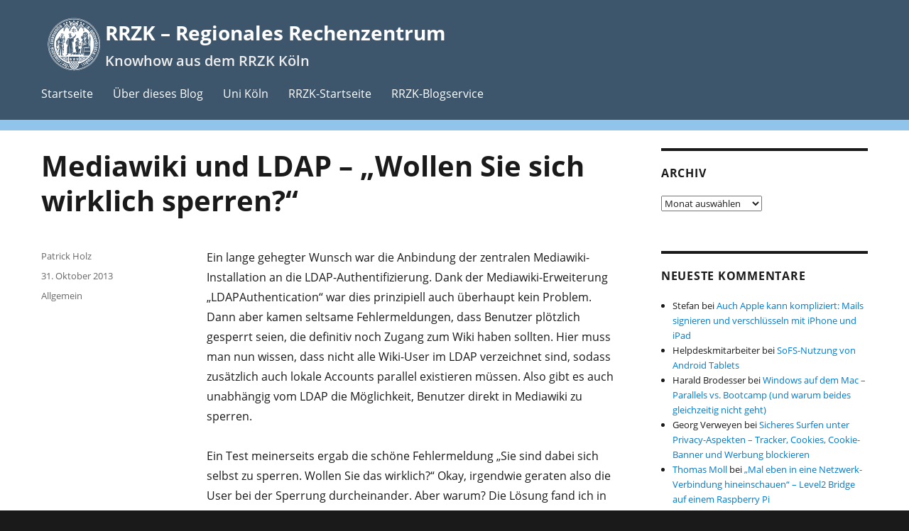

--- FILE ---
content_type: text/html; charset=UTF-8
request_url: https://blog.uni-koeln.de/rrzk-knowhow/2013/10/31/mediawiki-und-ldap-wollen-sie-sich-wirklich-sperren/
body_size: 7597
content:
<!DOCTYPE html>
<html lang="de" class="no-js">
<head>
	<meta charset="UTF-8">
	<meta name="viewport" content="width=device-width, initial-scale=1.0">
	<link rel="profile" href="https://gmpg.org/xfn/11">
		<link rel="pingback" href="https://blog.uni-koeln.de/rrzk-knowhow/xmlrpc.php">
		<script>
(function(html){html.className = html.className.replace(/\bno-js\b/,'js')})(document.documentElement);
//# sourceURL=twentysixteen_javascript_detection
</script>
<title>Mediawiki und LDAP &#8211; &#8222;Wollen Sie sich wirklich sperren?&#8220; &#8211; RRZK – Regionales Rechenzentrum</title>
<meta name='robots' content='max-image-preview:large' />
	<style>img:is([sizes="auto" i], [sizes^="auto," i]) { contain-intrinsic-size: 3000px 1500px }</style>
	<link rel="alternate" type="application/rss+xml" title="RRZK – Regionales Rechenzentrum &raquo; Feed" href="https://blog.uni-koeln.de/rrzk-knowhow/feed/" />
<link rel="alternate" type="application/rss+xml" title="RRZK – Regionales Rechenzentrum &raquo; Kommentar-Feed" href="https://blog.uni-koeln.de/rrzk-knowhow/comments/feed/" />
<link rel="alternate" type="application/rss+xml" title="RRZK – Regionales Rechenzentrum &raquo; Mediawiki und LDAP &#8211; &#8222;Wollen Sie sich wirklich sperren?&#8220;-Kommentar-Feed" href="https://blog.uni-koeln.de/rrzk-knowhow/2013/10/31/mediawiki-und-ldap-wollen-sie-sich-wirklich-sperren/feed/" />
<style id='co-authors-plus-coauthors-style-inline-css'>
.wp-block-co-authors-plus-coauthors.is-layout-flow [class*=wp-block-co-authors-plus]{display:inline}

</style>
<style id='co-authors-plus-avatar-style-inline-css'>
.wp-block-co-authors-plus-avatar :where(img){height:auto;max-width:100%;vertical-align:bottom}.wp-block-co-authors-plus-coauthors.is-layout-flow .wp-block-co-authors-plus-avatar :where(img){vertical-align:middle}.wp-block-co-authors-plus-avatar:is(.alignleft,.alignright){display:table}.wp-block-co-authors-plus-avatar.aligncenter{display:table;margin-inline:auto}

</style>
<style id='co-authors-plus-image-style-inline-css'>
.wp-block-co-authors-plus-image{margin-bottom:0}.wp-block-co-authors-plus-image :where(img){height:auto;max-width:100%;vertical-align:bottom}.wp-block-co-authors-plus-coauthors.is-layout-flow .wp-block-co-authors-plus-image :where(img){vertical-align:middle}.wp-block-co-authors-plus-image:is(.alignfull,.alignwide) :where(img){width:100%}.wp-block-co-authors-plus-image:is(.alignleft,.alignright){display:table}.wp-block-co-authors-plus-image.aligncenter{display:table;margin-inline:auto}

</style>
<link rel='stylesheet' id='parent-style-css' href='https://blog.uni-koeln.de/rrzk-knowhow/wp-content/themes/twentysixteen/style.css?ver=6.8.3' media='all' />
<link rel='stylesheet' id='child-theme-css-css' href='https://blog.uni-koeln.de/rrzk-knowhow/wp-content/themes/twentysixteen-uzk-child/style.css?ver=6.8.3' media='all' />
<link rel='stylesheet' id='child-theme-fonts-css' href='https://blog.uni-koeln.de/rrzk-knowhow/wp-content/themes/twentysixteen-uzk-child/fonts.css?ver=6.8.3' media='all' />
<link rel='stylesheet' id='genericons-css' href='https://blog.uni-koeln.de/rrzk-knowhow/wp-content/themes/twentysixteen/genericons/genericons.css?ver=20251101' media='all' />
<link rel='stylesheet' id='twentysixteen-style-css' href='https://blog.uni-koeln.de/rrzk-knowhow/wp-content/themes/twentysixteen-uzk-child/style.css?ver=20251202' media='all' />
<link rel='stylesheet' id='twentysixteen-block-style-css' href='https://blog.uni-koeln.de/rrzk-knowhow/wp-content/themes/twentysixteen/css/blocks.css?ver=20240817' media='all' />
<script src="https://blog.uni-koeln.de/rrzk-knowhow/wp-includes/js/jquery/jquery.min.js?ver=3.7.1" id="jquery-core-js"></script>
<script src="https://blog.uni-koeln.de/rrzk-knowhow/wp-includes/js/jquery/jquery-migrate.min.js?ver=3.4.1" id="jquery-migrate-js"></script>
<script id="twentysixteen-script-js-extra">
var screenReaderText = {"expand":"Untermen\u00fc \u00f6ffnen","collapse":"Untermen\u00fc schlie\u00dfen"};
</script>
<script src="https://blog.uni-koeln.de/rrzk-knowhow/wp-content/themes/twentysixteen/js/functions.js?ver=20230629" id="twentysixteen-script-js" defer data-wp-strategy="defer"></script>
<link rel="canonical" href="https://blog.uni-koeln.de/rrzk-knowhow/2013/10/31/mediawiki-und-ldap-wollen-sie-sich-wirklich-sperren/" />
<link rel='shortlink' href='https://blog.uni-koeln.de/rrzk-knowhow/?p=746' />

<style>.recentcomments a{display:inline !important;padding:0 !important;margin:0 !important;}</style></head>

<body class="wp-singular post-template-default single single-post postid-746 single-format-standard wp-embed-responsive wp-theme-twentysixteen wp-child-theme-twentysixteen-uzk-child group-blog">
<div id="page" class="site">
	<div class="site-inner">
		<a class="skip-link screen-reader-text" href="#content">
			Zum Inhalt springen		</a>

		<header id="masthead" class="site-header">
			<div class="site-header-main">
				<div class="site-branding">
											<p class="site-title"><a href="https://blog.uni-koeln.de/rrzk-knowhow/" rel="home" >RRZK – Regionales Rechenzentrum</a></p>
												<p class="site-description">Knowhow aus dem RRZK Köln</p>
									</div><!-- .site-branding -->

									<button id="menu-toggle" class="menu-toggle">Menü</button>

					<div id="site-header-menu" class="site-header-menu">
													<nav id="site-navigation" class="main-navigation" aria-label="Primäres Menü">
								<div class="menu-topmenu-container"><ul id="menu-topmenu" class="primary-menu"><li id="menu-item-424" class="menu-item menu-item-type-custom menu-item-object-custom menu-item-home menu-item-424"><a href="http://blog.uni-koeln.de/rrzk-knowhow/">Startseite</a></li>
<li id="menu-item-425" class="menu-item menu-item-type-post_type menu-item-object-page menu-item-425"><a href="https://blog.uni-koeln.de/rrzk-knowhow/uber-das-rrzk-blog/">Über dieses Blog</a></li>
<li id="menu-item-449" class="menu-item menu-item-type-custom menu-item-object-custom menu-item-449"><a href="http://www.uni-koeln.de/">Uni Köln</a></li>
<li id="menu-item-448" class="menu-item menu-item-type-custom menu-item-object-custom menu-item-448"><a href="http://rrzk.uni-koeln.de/">RRZK-Startseite</a></li>
<li id="menu-item-450" class="menu-item menu-item-type-custom menu-item-object-custom menu-item-450"><a href="http://rrzk.uni-koeln.de/blog.html">RRZK-Blogservice</a></li>
</ul></div>							</nav><!-- .main-navigation -->
						
											</div><!-- .site-header-menu -->
							</div><!-- .site-header-main -->

					</header><!-- .site-header -->

		<div id="content" class="site-content">

<div id="primary" class="content-area">
	<main id="main" class="site-main">
		
<article id="post-746" class="post-746 post type-post status-publish format-standard hentry category-allgemein">
	<header class="entry-header">
		<h1 class="entry-title">Mediawiki und LDAP &#8211; &#8222;Wollen Sie sich wirklich sperren?&#8220;</h1>	</header><!-- .entry-header -->

	
	
	<div class="entry-content">
		<p>Ein lange gehegter Wunsch war die Anbindung der zentralen Mediawiki-Installation an die LDAP-Authentifizierung. Dank der Mediawiki-Erweiterung &#8222;LDAPAuthentication&#8220; war dies prinzipiell auch überhaupt kein Problem. Dann aber kamen seltsame Fehlermeldungen, dass Benutzer plötzlich gesperrt seien, die definitiv noch Zugang zum Wiki haben sollten. Hier muss man nun wissen, dass nicht alle Wiki-User im LDAP verzeichnet sind, sodass zusätzlich auch lokale Accounts parallel existieren müssen. Also gibt es auch unabhängig vom LDAP die Möglichkeit, Benutzer direkt in Mediawiki zu sperren.</p>
<p>Ein Test meinerseits ergab die schöne Fehlermeldung &#8222;Sie sind dabei sich selbst zu sperren. Wollen Sie das wirklich?&#8220; Okay, irgendwie geraten also die User bei der Sperrung durcheinander. Aber warum? Die Lösung fand ich in den Tiefen des PHP-Codes von Mediawiki, indem ich alle beteiligten Funktionen nacheinander durchtestete. In der Datei &#8222;functions/User.php&#8220; heißt es in der Funktion &#8222;newFromName&#8220;:</p>
<p><code>$name = $wgAuth-&gt;getCanonicalName( $t-&gt;getText() );</code></p>
<p>Der LDAP-Server wird also nach dem kanonischen Namen des Users gefragt. In der Regel einfach nur unnötig, führt es genau hier sogar zu einem sehr unerfreulichen Ergebnis: Existiert der User nämlich nicht (mehr) im LDAP, werden ungültige Werte zurückgegeben. Dies führt dann dazu, dass plötzlich ein ganz anderer User &#8211; in diesem Fall z.B. ich selbst &#8211; als &#8222;Target&#8220; dient.</p>
<p>Eine Änderung der o.g. Zeile brachte dementsprechend das gewünschte Verhalten:</p>
<p><code>$name = $t-&gt;getText();</code></p>
<div class="shariff shariff-align-flex-start shariff-widget-align-flex-start"><ul class="shariff-buttons theme-round orientation-horizontal buttonsize-medium"><li class="shariff-button facebook shariff-nocustomcolor" style="background-color:#4273c8;border-radius:10%"><a href="https://www.facebook.com/sharer/sharer.php?u=https%3A%2F%2Fblog.uni-koeln.de%2Frrzk-knowhow%2F2013%2F10%2F31%2Fmediawiki-und-ldap-wollen-sie-sich-wirklich-sperren%2F" title="Bei Facebook teilen" aria-label="Bei Facebook teilen" role="button" rel="nofollow" class="shariff-link" style=";border-radius:10%; background-color:#3b5998; color:#fff" target="_blank"><span class="shariff-icon" style=""><svg width="32px" height="20px" xmlns="http://www.w3.org/2000/svg" viewBox="0 0 18 32"><path fill="#3b5998" d="M17.1 0.2v4.7h-2.8q-1.5 0-2.1 0.6t-0.5 1.9v3.4h5.2l-0.7 5.3h-4.5v13.6h-5.5v-13.6h-4.5v-5.3h4.5v-3.9q0-3.3 1.9-5.2t5-1.8q2.6 0 4.1 0.2z"/></svg></span></a></li><li class="shariff-button twitter shariff-nocustomcolor" style="background-color:#595959;border-radius:10%"><a href="https://twitter.com/share?url=https%3A%2F%2Fblog.uni-koeln.de%2Frrzk-knowhow%2F2013%2F10%2F31%2Fmediawiki-und-ldap-wollen-sie-sich-wirklich-sperren%2F&text=Mediawiki%20und%20LDAP%20%E2%80%93%20%E2%80%9EWollen%20Sie%20sich%20wirklich%20sperren%3F%E2%80%9C" title="Bei X teilen" aria-label="Bei X teilen" role="button" rel="noopener nofollow" class="shariff-link" style=";border-radius:10%; background-color:#000; color:#fff" target="_blank"><span class="shariff-icon" style=""><svg width="32px" height="20px" xmlns="http://www.w3.org/2000/svg" viewBox="0 0 24 24"><path fill="#000" d="M14.258 10.152L23.176 0h-2.113l-7.747 8.813L7.133 0H0l9.352 13.328L0 23.973h2.113l8.176-9.309 6.531 9.309h7.133zm-2.895 3.293l-.949-1.328L2.875 1.56h3.246l6.086 8.523.945 1.328 7.91 11.078h-3.246zm0 0"/></svg></span></a></li><li class="shariff-button linkedin shariff-nocustomcolor" style="background-color:#1488bf;border-radius:10%"><a href="https://www.linkedin.com/sharing/share-offsite/?url=https%3A%2F%2Fblog.uni-koeln.de%2Frrzk-knowhow%2F2013%2F10%2F31%2Fmediawiki-und-ldap-wollen-sie-sich-wirklich-sperren%2F" title="Bei LinkedIn teilen" aria-label="Bei LinkedIn teilen" role="button" rel="noopener nofollow" class="shariff-link" style=";border-radius:10%; background-color:#0077b5; color:#fff" target="_blank"><span class="shariff-icon" style=""><svg width="32px" height="20px" xmlns="http://www.w3.org/2000/svg" viewBox="0 0 27 32"><path fill="#0077b5" d="M6.2 11.2v17.7h-5.9v-17.7h5.9zM6.6 5.7q0 1.3-0.9 2.2t-2.4 0.9h0q-1.5 0-2.4-0.9t-0.9-2.2 0.9-2.2 2.4-0.9 2.4 0.9 0.9 2.2zM27.4 18.7v10.1h-5.9v-9.5q0-1.9-0.7-2.9t-2.3-1.1q-1.1 0-1.9 0.6t-1.2 1.5q-0.2 0.5-0.2 1.4v9.9h-5.9q0-7.1 0-11.6t0-5.3l0-0.9h5.9v2.6h0q0.4-0.6 0.7-1t1-0.9 1.6-0.8 2-0.3q3 0 4.9 2t1.9 6z"/></svg></span></a></li><li class="shariff-button xing shariff-nocustomcolor" style="background-color:#29888a;border-radius:10%"><a href="https://www.xing.com/spi/shares/new?url=https%3A%2F%2Fblog.uni-koeln.de%2Frrzk-knowhow%2F2013%2F10%2F31%2Fmediawiki-und-ldap-wollen-sie-sich-wirklich-sperren%2F" title="Bei XING teilen" aria-label="Bei XING teilen" role="button" rel="noopener nofollow" class="shariff-link" style=";border-radius:10%; background-color:#126567; color:#fff" target="_blank"><span class="shariff-icon" style=""><svg width="32px" height="20px" xmlns="http://www.w3.org/2000/svg" viewBox="0 0 25 32"><path fill="#126567" d="M10.7 11.9q-0.2 0.3-4.6 8.2-0.5 0.8-1.2 0.8h-4.3q-0.4 0-0.5-0.3t0-0.6l4.5-8q0 0 0 0l-2.9-5q-0.2-0.4 0-0.7 0.2-0.3 0.5-0.3h4.3q0.7 0 1.2 0.8zM25.1 0.4q0.2 0.3 0 0.7l-9.4 16.7 6 11q0.2 0.4 0 0.6-0.2 0.3-0.6 0.3h-4.3q-0.7 0-1.2-0.8l-6-11.1q0.3-0.6 9.5-16.8 0.4-0.8 1.2-0.8h4.3q0.4 0 0.5 0.3z"/></svg></span></a></li><li class="shariff-button info shariff-nocustomcolor" style="background-color:#eee;border-radius:10%"><a href="http://ct.de/-2467514" title="Weitere Informationen" aria-label="Weitere Informationen" role="button" rel="noopener " class="shariff-link" style=";border-radius:10%; background-color:#fff; color:#fff" target="_blank"><span class="shariff-icon" style=""><svg width="32px" height="20px" xmlns="http://www.w3.org/2000/svg" viewBox="0 0 11 32"><path fill="#999" d="M11.4 24v2.3q0 0.5-0.3 0.8t-0.8 0.4h-9.1q-0.5 0-0.8-0.4t-0.4-0.8v-2.3q0-0.5 0.4-0.8t0.8-0.4h1.1v-6.8h-1.1q-0.5 0-0.8-0.4t-0.4-0.8v-2.3q0-0.5 0.4-0.8t0.8-0.4h6.8q0.5 0 0.8 0.4t0.4 0.8v10.3h1.1q0.5 0 0.8 0.4t0.3 0.8zM9.2 3.4v3.4q0 0.5-0.4 0.8t-0.8 0.4h-4.6q-0.4 0-0.8-0.4t-0.4-0.8v-3.4q0-0.4 0.4-0.8t0.8-0.4h4.6q0.5 0 0.8 0.4t0.4 0.8z"/></svg></span></a></li></ul></div>	</div><!-- .entry-content -->

	<footer class="entry-footer">
		<span class="byline"><span class="screen-reader-text">Autor </span><span class="author vcard"><a class="url fn n" href="https://blog.uni-koeln.de/rrzk-knowhow/author/a0646/">Patrick Holz</a></span></span><span class="posted-on"><span class="screen-reader-text">Veröffentlicht am </span><a href="https://blog.uni-koeln.de/rrzk-knowhow/2013/10/31/mediawiki-und-ldap-wollen-sie-sich-wirklich-sperren/" rel="bookmark"><time class="entry-date published updated" datetime="2013-10-31T15:07:40+01:00">31. Oktober 2013</time></a></span><span class="cat-links"><span class="screen-reader-text">Kategorien </span><a href="https://blog.uni-koeln.de/rrzk-knowhow/category/allgemein/" rel="category tag">Allgemein</a></span>			</footer><!-- .entry-footer -->
</article><!-- #post-746 -->

<div id="comments" class="comments-area">

	
	
		<div id="respond" class="comment-respond">
		<h2 id="reply-title" class="comment-reply-title">Schreibe einen Kommentar <small><a rel="nofollow" id="cancel-comment-reply-link" href="/rrzk-knowhow/2013/10/31/mediawiki-und-ldap-wollen-sie-sich-wirklich-sperren/#respond" style="display:none;">Antwort abbrechen</a></small></h2><form action="https://blog.uni-koeln.de/rrzk-knowhow/wp-comments-post.php" method="post" id="commentform" class="comment-form"><p class="comment-notes"><span id="email-notes">Deine E-Mail-Adresse wird nicht veröffentlicht.</span> <span class="required-field-message">Erforderliche Felder sind mit <span class="required">*</span> markiert</span></p><p class="comment-form-comment"><label for="comment">Kommentar <span class="required">*</span></label> <textarea autocomplete="new-password"  id="h392cce1a2"  name="h392cce1a2"   cols="45" rows="8" maxlength="65525" required></textarea><textarea id="comment" aria-label="hp-comment" aria-hidden="true" name="comment" autocomplete="new-password" style="padding:0 !important;clip:rect(1px, 1px, 1px, 1px) !important;position:absolute !important;white-space:nowrap !important;height:1px !important;width:1px !important;overflow:hidden !important;" tabindex="-1"></textarea><script data-noptimize>document.getElementById("comment").setAttribute( "id", "a78e0f3fbd67b47d1dfd2b562864f0e1" );document.getElementById("h392cce1a2").setAttribute( "id", "comment" );</script></p><p class="comment-form-author"><label for="author">Name <span class="required">*</span></label> <input id="author" name="author" type="text" value="" size="30" maxlength="245" autocomplete="name" required /></p>
<p class="comment-form-email"><label for="email">E-Mail-Adresse <span class="required">*</span></label> <input id="email" name="email" type="email" value="" size="30" maxlength="100" aria-describedby="email-notes" autocomplete="email" required /></p>
<p class="comment-form-url"><label for="url">Website</label> <input id="url" name="url" type="url" value="" size="30" maxlength="200" autocomplete="url" /></p>
<p class="form-submit"><input name="submit" type="submit" id="submit" class="submit" value="Kommentar abschicken" /> <input type='hidden' name='comment_post_ID' value='746' id='comment_post_ID' />
<input type='hidden' name='comment_parent' id='comment_parent' value='0' />
</p></form>	</div><!-- #respond -->
	
</div><!-- .comments-area -->

	<nav class="navigation post-navigation" aria-label="Beiträge">
		<h2 class="screen-reader-text">Beitragsnavigation</h2>
		<div class="nav-links"><div class="nav-previous"><a href="https://blog.uni-koeln.de/rrzk-knowhow/2013/07/08/passworter-mit-dashlane-aufbewahren-einsetzen-und-synchronisieren/" rel="prev"><span class="meta-nav" aria-hidden="true">Zurück</span> <span class="screen-reader-text">Vorheriger Beitrag:</span> <span class="post-title">Passwörter mit Dashlane aufbewahren, einsetzen und synchronisieren</span></a></div><div class="nav-next"><a href="https://blog.uni-koeln.de/rrzk-knowhow/2013/12/18/mysql-upgrade-wie-es-sein-sollte/" rel="next"><span class="meta-nav" aria-hidden="true">Weiter</span> <span class="screen-reader-text">Nächster Beitrag:</span> <span class="post-title">MySQL-Upgrade wie es sein sollte</span></a></div></div>
	</nav>
	</main><!-- .site-main -->

	
</div><!-- .content-area -->


	<aside id="secondary" class="sidebar widget-area">
		<section id="archives-2" class="widget widget_archive"><h2 class="widget-title">Archiv</h2>		<label class="screen-reader-text" for="archives-dropdown-2">Archiv</label>
		<select id="archives-dropdown-2" name="archive-dropdown">
			
			<option value="">Monat auswählen</option>
				<option value='https://blog.uni-koeln.de/rrzk-knowhow/2022/06/'> Juni 2022 &nbsp;(1)</option>
	<option value='https://blog.uni-koeln.de/rrzk-knowhow/2021/11/'> November 2021 &nbsp;(1)</option>
	<option value='https://blog.uni-koeln.de/rrzk-knowhow/2021/08/'> August 2021 &nbsp;(1)</option>
	<option value='https://blog.uni-koeln.de/rrzk-knowhow/2021/06/'> Juni 2021 &nbsp;(2)</option>
	<option value='https://blog.uni-koeln.de/rrzk-knowhow/2021/03/'> März 2021 &nbsp;(1)</option>
	<option value='https://blog.uni-koeln.de/rrzk-knowhow/2021/02/'> Februar 2021 &nbsp;(1)</option>
	<option value='https://blog.uni-koeln.de/rrzk-knowhow/2020/11/'> November 2020 &nbsp;(1)</option>
	<option value='https://blog.uni-koeln.de/rrzk-knowhow/2020/10/'> Oktober 2020 &nbsp;(1)</option>
	<option value='https://blog.uni-koeln.de/rrzk-knowhow/2020/09/'> September 2020 &nbsp;(1)</option>
	<option value='https://blog.uni-koeln.de/rrzk-knowhow/2019/12/'> Dezember 2019 &nbsp;(1)</option>
	<option value='https://blog.uni-koeln.de/rrzk-knowhow/2019/09/'> September 2019 &nbsp;(2)</option>
	<option value='https://blog.uni-koeln.de/rrzk-knowhow/2019/07/'> Juli 2019 &nbsp;(1)</option>
	<option value='https://blog.uni-koeln.de/rrzk-knowhow/2019/04/'> April 2019 &nbsp;(1)</option>
	<option value='https://blog.uni-koeln.de/rrzk-knowhow/2019/03/'> März 2019 &nbsp;(2)</option>
	<option value='https://blog.uni-koeln.de/rrzk-knowhow/2018/10/'> Oktober 2018 &nbsp;(1)</option>
	<option value='https://blog.uni-koeln.de/rrzk-knowhow/2017/12/'> Dezember 2017 &nbsp;(1)</option>
	<option value='https://blog.uni-koeln.de/rrzk-knowhow/2017/11/'> November 2017 &nbsp;(1)</option>
	<option value='https://blog.uni-koeln.de/rrzk-knowhow/2017/01/'> Januar 2017 &nbsp;(1)</option>
	<option value='https://blog.uni-koeln.de/rrzk-knowhow/2016/09/'> September 2016 &nbsp;(1)</option>
	<option value='https://blog.uni-koeln.de/rrzk-knowhow/2016/07/'> Juli 2016 &nbsp;(1)</option>
	<option value='https://blog.uni-koeln.de/rrzk-knowhow/2016/06/'> Juni 2016 &nbsp;(1)</option>
	<option value='https://blog.uni-koeln.de/rrzk-knowhow/2016/03/'> März 2016 &nbsp;(3)</option>
	<option value='https://blog.uni-koeln.de/rrzk-knowhow/2015/07/'> Juli 2015 &nbsp;(1)</option>
	<option value='https://blog.uni-koeln.de/rrzk-knowhow/2015/06/'> Juni 2015 &nbsp;(1)</option>
	<option value='https://blog.uni-koeln.de/rrzk-knowhow/2015/03/'> März 2015 &nbsp;(1)</option>
	<option value='https://blog.uni-koeln.de/rrzk-knowhow/2014/12/'> Dezember 2014 &nbsp;(1)</option>
	<option value='https://blog.uni-koeln.de/rrzk-knowhow/2014/11/'> November 2014 &nbsp;(1)</option>
	<option value='https://blog.uni-koeln.de/rrzk-knowhow/2014/05/'> Mai 2014 &nbsp;(1)</option>
	<option value='https://blog.uni-koeln.de/rrzk-knowhow/2014/03/'> März 2014 &nbsp;(1)</option>
	<option value='https://blog.uni-koeln.de/rrzk-knowhow/2013/12/'> Dezember 2013 &nbsp;(2)</option>
	<option value='https://blog.uni-koeln.de/rrzk-knowhow/2013/10/'> Oktober 2013 &nbsp;(1)</option>
	<option value='https://blog.uni-koeln.de/rrzk-knowhow/2013/07/'> Juli 2013 &nbsp;(1)</option>
	<option value='https://blog.uni-koeln.de/rrzk-knowhow/2013/03/'> März 2013 &nbsp;(2)</option>
	<option value='https://blog.uni-koeln.de/rrzk-knowhow/2013/01/'> Januar 2013 &nbsp;(1)</option>
	<option value='https://blog.uni-koeln.de/rrzk-knowhow/2012/12/'> Dezember 2012 &nbsp;(1)</option>
	<option value='https://blog.uni-koeln.de/rrzk-knowhow/2012/08/'> August 2012 &nbsp;(1)</option>
	<option value='https://blog.uni-koeln.de/rrzk-knowhow/2012/07/'> Juli 2012 &nbsp;(2)</option>
	<option value='https://blog.uni-koeln.de/rrzk-knowhow/2012/06/'> Juni 2012 &nbsp;(1)</option>
	<option value='https://blog.uni-koeln.de/rrzk-knowhow/2012/05/'> Mai 2012 &nbsp;(2)</option>
	<option value='https://blog.uni-koeln.de/rrzk-knowhow/2012/03/'> März 2012 &nbsp;(2)</option>
	<option value='https://blog.uni-koeln.de/rrzk-knowhow/2012/02/'> Februar 2012 &nbsp;(4)</option>
	<option value='https://blog.uni-koeln.de/rrzk-knowhow/2011/09/'> September 2011 &nbsp;(4)</option>
	<option value='https://blog.uni-koeln.de/rrzk-knowhow/2011/03/'> März 2011 &nbsp;(1)</option>
	<option value='https://blog.uni-koeln.de/rrzk-knowhow/2011/02/'> Februar 2011 &nbsp;(1)</option>
	<option value='https://blog.uni-koeln.de/rrzk-knowhow/2011/01/'> Januar 2011 &nbsp;(1)</option>
	<option value='https://blog.uni-koeln.de/rrzk-knowhow/2010/12/'> Dezember 2010 &nbsp;(2)</option>
	<option value='https://blog.uni-koeln.de/rrzk-knowhow/2010/07/'> Juli 2010 &nbsp;(1)</option>
	<option value='https://blog.uni-koeln.de/rrzk-knowhow/2010/06/'> Juni 2010 &nbsp;(2)</option>
	<option value='https://blog.uni-koeln.de/rrzk-knowhow/2010/04/'> April 2010 &nbsp;(3)</option>
	<option value='https://blog.uni-koeln.de/rrzk-knowhow/2010/02/'> Februar 2010 &nbsp;(4)</option>
	<option value='https://blog.uni-koeln.de/rrzk-knowhow/2010/01/'> Januar 2010 &nbsp;(2)</option>
	<option value='https://blog.uni-koeln.de/rrzk-knowhow/2009/11/'> November 2009 &nbsp;(1)</option>
	<option value='https://blog.uni-koeln.de/rrzk-knowhow/2009/10/'> Oktober 2009 &nbsp;(1)</option>
	<option value='https://blog.uni-koeln.de/rrzk-knowhow/2009/09/'> September 2009 &nbsp;(2)</option>
	<option value='https://blog.uni-koeln.de/rrzk-knowhow/2009/08/'> August 2009 &nbsp;(3)</option>
	<option value='https://blog.uni-koeln.de/rrzk-knowhow/2009/06/'> Juni 2009 &nbsp;(1)</option>
	<option value='https://blog.uni-koeln.de/rrzk-knowhow/2009/05/'> Mai 2009 &nbsp;(1)</option>
	<option value='https://blog.uni-koeln.de/rrzk-knowhow/2009/03/'> März 2009 &nbsp;(7)</option>
	<option value='https://blog.uni-koeln.de/rrzk-knowhow/2009/01/'> Januar 2009 &nbsp;(3)</option>
	<option value='https://blog.uni-koeln.de/rrzk-knowhow/2008/12/'> Dezember 2008 &nbsp;(10)</option>

		</select>

			<script>
(function() {
	var dropdown = document.getElementById( "archives-dropdown-2" );
	function onSelectChange() {
		if ( dropdown.options[ dropdown.selectedIndex ].value !== '' ) {
			document.location.href = this.options[ this.selectedIndex ].value;
		}
	}
	dropdown.onchange = onSelectChange;
})();
</script>
</section><section id="recent-comments-2" class="widget widget_recent_comments"><h2 class="widget-title">Neueste Kommentare</h2><nav aria-label="Neueste Kommentare"><ul id="recentcomments"><li class="recentcomments"><span class="comment-author-link">Stefan</span> bei <a href="https://blog.uni-koeln.de/rrzk-knowhow/2019/09/26/auch-apple-kann-kompliziert-mails-signieren-und-verschluesseln-mit-iphone-und-ipad/#comment-8114">Auch Apple kann kompliziert: Mails signieren und verschlüsseln mit iPhone und iPad</a></li><li class="recentcomments"><span class="comment-author-link">Helpdeskmitarbeiter</span> bei <a href="https://blog.uni-koeln.de/rrzk-knowhow/2012/12/31/sofs-nutzung-von-android-tablets/#comment-8053">SoFS-Nutzung von Android Tablets</a></li><li class="recentcomments"><span class="comment-author-link">Harald Brodesser</span> bei <a href="https://blog.uni-koeln.de/rrzk-knowhow/2019/03/27/windows-auf-dem-mac/#comment-7554">Windows auf dem Mac &#8211; Parallels vs. Bootcamp (und warum beides gleichzeitig nicht geht)</a></li><li class="recentcomments"><span class="comment-author-link">Georg Verweyen</span> bei <a href="https://blog.uni-koeln.de/rrzk-knowhow/2021/08/01/sicher-surfen-unter-privacy-aspekten-tracker-cookies-cookie-banner-und-werbung-blockieren/#comment-7283">Sicheres Surfen unter Privacy-Aspekten – Tracker, Cookies, Cookie-Banner und Werbung blockieren</a></li><li class="recentcomments"><span class="comment-author-link"><a href="https://rrzk.uni-koeln.de" class="url" rel="ugc external nofollow">Thomas Moll</a></span> bei <a href="https://blog.uni-koeln.de/rrzk-knowhow/2021/11/22/mal-eben-in-eine-netzwerk-verbindung-hineinschauen-level2-bridge-auf-einem-raspberry-pi/#comment-7281">&#8222;Mal eben in eine Netzwerk-Verbindung hineinschauen&#8220; &#8211; Level2 Bridge auf einem Raspberry Pi</a></li></ul></nav></section><section id="categories-2" class="widget widget_categories"><h2 class="widget-title">Kategorien</h2><nav aria-label="Kategorien">
			<ul>
					<li class="cat-item cat-item-1"><a href="https://blog.uni-koeln.de/rrzk-knowhow/category/allgemein/">Allgemein</a> (46)
</li>
	<li class="cat-item cat-item-3"><a href="https://blog.uni-koeln.de/rrzk-knowhow/category/linux/">Linux</a> (21)
<ul class='children'>
	<li class="cat-item cat-item-17"><a href="https://blog.uni-koeln.de/rrzk-knowhow/category/linux/bashco/">bash&amp;co</a> (3)
</li>
</ul>
</li>
	<li class="cat-item cat-item-4"><a href="https://blog.uni-koeln.de/rrzk-knowhow/category/mac-os-x/">Mac OS X</a> (18)
</li>
	<li class="cat-item cat-item-5"><a href="https://blog.uni-koeln.de/rrzk-knowhow/category/mail/">Mail</a> (8)
</li>
	<li class="cat-item cat-item-6"><a href="https://blog.uni-koeln.de/rrzk-knowhow/category/mobil/">Mobil</a> (9)
</li>
	<li class="cat-item cat-item-7"><a href="https://blog.uni-koeln.de/rrzk-knowhow/category/multimedia/">Multimedia</a> (8)
</li>
	<li class="cat-item cat-item-8"><a href="https://blog.uni-koeln.de/rrzk-knowhow/category/mysql/">MySQL</a> (4)
</li>
	<li class="cat-item cat-item-9"><a href="https://blog.uni-koeln.de/rrzk-knowhow/category/netz/">Netz</a> (14)
</li>
	<li class="cat-item cat-item-10"><a href="https://blog.uni-koeln.de/rrzk-knowhow/category/programmierung/">Programmierung</a> (13)
<ul class='children'>
	<li class="cat-item cat-item-18"><a href="https://blog.uni-koeln.de/rrzk-knowhow/category/programmierung/c/">C / C++</a> (2)
</li>
	<li class="cat-item cat-item-99"><a href="https://blog.uni-koeln.de/rrzk-knowhow/category/programmierung/grails/">Grails</a> (1)
</li>
	<li class="cat-item cat-item-19"><a href="https://blog.uni-koeln.de/rrzk-knowhow/category/programmierung/java/">Java</a> (2)
</li>
	<li class="cat-item cat-item-132"><a href="https://blog.uni-koeln.de/rrzk-knowhow/category/programmierung/nodejs/">Node.js</a> (2)
</li>
	<li class="cat-item cat-item-20"><a href="https://blog.uni-koeln.de/rrzk-knowhow/category/programmierung/perl/">Perl</a> (3)
</li>
	<li class="cat-item cat-item-11"><a href="https://blog.uni-koeln.de/rrzk-knowhow/category/programmierung/python/">Python</a> (3)
</li>
</ul>
</li>
	<li class="cat-item cat-item-12"><a href="https://blog.uni-koeln.de/rrzk-knowhow/category/security/">Security</a> (19)
</li>
	<li class="cat-item cat-item-13"><a href="https://blog.uni-koeln.de/rrzk-knowhow/category/spielerei/">Spielerei</a> (11)
</li>
	<li class="cat-item cat-item-14"><a href="https://blog.uni-koeln.de/rrzk-knowhow/category/vm/">VM</a> (4)
</li>
	<li class="cat-item cat-item-15"><a href="https://blog.uni-koeln.de/rrzk-knowhow/category/web/">Web</a> (23)
</li>
	<li class="cat-item cat-item-16"><a href="https://blog.uni-koeln.de/rrzk-knowhow/category/windows/">Windows</a> (16)
</li>
			</ul>

			</nav></section>	</aside><!-- .sidebar .widget-area -->

		</div><!-- .site-content -->

		<footer id="colophon" class="site-footer">
							<nav class="main-navigation" aria-label="Primäres Footer-Menü">
					<div class="menu-topmenu-container"><ul id="menu-topmenu-1" class="primary-menu"><li class="menu-item menu-item-type-custom menu-item-object-custom menu-item-home menu-item-424"><a href="http://blog.uni-koeln.de/rrzk-knowhow/">Startseite</a></li>
<li class="menu-item menu-item-type-post_type menu-item-object-page menu-item-425"><a href="https://blog.uni-koeln.de/rrzk-knowhow/uber-das-rrzk-blog/">Über dieses Blog</a></li>
<li class="menu-item menu-item-type-custom menu-item-object-custom menu-item-449"><a href="http://www.uni-koeln.de/">Uni Köln</a></li>
<li class="menu-item menu-item-type-custom menu-item-object-custom menu-item-448"><a href="http://rrzk.uni-koeln.de/">RRZK-Startseite</a></li>
<li class="menu-item menu-item-type-custom menu-item-object-custom menu-item-450"><a href="http://rrzk.uni-koeln.de/blog.html">RRZK-Blogservice</a></li>
</ul></div>				</nav><!-- .main-navigation -->
			
			
			<div class="site-info">
								<span class="site-title"><a href="https://blog.uni-koeln.de/rrzk-knowhow/" rel="home">RRZK – Regionales Rechenzentrum</a></span>
								<a href="https://de.wordpress.org/" class="imprint">
					Mit Stolz präsentiert von WordPress				</a>
			</div><!-- .site-info -->
		</footer><!-- .site-footer -->
	</div><!-- .site-inner -->
</div><!-- .site -->

<script type="speculationrules">
{"prefetch":[{"source":"document","where":{"and":[{"href_matches":"\/rrzk-knowhow\/*"},{"not":{"href_matches":["\/rrzk-knowhow\/wp-*.php","\/rrzk-knowhow\/wp-admin\/*","\/rrzk-knowhow\/files\/*","\/rrzk-knowhow\/wp-content\/*","\/rrzk-knowhow\/wp-content\/plugins\/*","\/rrzk-knowhow\/wp-content\/themes\/twentysixteen-uzk-child\/*","\/rrzk-knowhow\/wp-content\/themes\/twentysixteen\/*","\/rrzk-knowhow\/*\\?(.+)"]}},{"not":{"selector_matches":"a[rel~=\"nofollow\"]"}},{"not":{"selector_matches":".no-prefetch, .no-prefetch a"}}]},"eagerness":"conservative"}]}
</script>
<link rel='stylesheet' id='shariffcss-css' href='https://blog.uni-koeln.de/rrzk-knowhow/wp-content/plugins/shariff/css/shariff.min.css?ver=4.6.15' media='all' />
<script src="https://blog.uni-koeln.de/rrzk-knowhow/wp-includes/js/comment-reply.min.js?ver=6.8.3" id="comment-reply-js" async data-wp-strategy="async"></script>
</body>
</html>


--- FILE ---
content_type: text/css
request_url: https://blog.uni-koeln.de/rrzk-knowhow/wp-content/themes/twentysixteen-uzk-child/style.css?ver=6.8.3
body_size: 1074
content:
/*
 * Theme Name: Twenty Sixteen UZK Child Theme
 * Author: RRZK Uni Köln
 * Author URI: https://rrzk.uni-koeln.de
 * Description: Twenty Sixteen child theme 
 * Template: twentysixteen
 * Version: 0.1.0
 * License: GNU General Public License v2 or later
 * License URI: http://www.gnu.org/licenses/gpl-2.0.html
 * Text Domain: twentysixteen-uzk-child
 */
 
 
/*
 * Remove black border
 */

body:not(.custom-background-image):before,
body:not(.custom-background-image):after {
    height: 0px !important;
}
  
.site {
    margin: 0;
}

.site-header {
    background-color: #3e566c;
    border-bottom: solid 15px #90c4eb;
    margin-bottom: 25px;
}

.site-branding .site-title a,
.site-branding .site-title a:hover,
.site-branding .site-title a:focus,
.site-description,
.main-navigation a,
.menu-toggle {
    color: #fff;
}

.site-description {
    display: block;
    color: #eee;
    font-size: 20px;
    font-size: 1.25rem;
    font-weight: 600;
}


/* >= 710px */
@media screen and (min-width: 44.375em) {
    /* Only show UoC logo on bigger screens */
    .site-branding {
        background: url('images/uzk.svg') no-repeat;
        padding-left: 100px;
        margin-top: 0;
        margin-bottom: 0;
        padding-top: 0.8em;
        padding-bottom: 0.8em;
    }
    
    .site-header-menu {
        margin-top: 3px;
        margin-bottom: 0;
    }
    
    .site-branding {
        padding-left: 90px;
    }
}

/* >= 783px */
@media screen and (min-width: 48.9375em) {
    /* Make header smaller */
    .site-header {
        padding: 1em 4.5455%;
    }
}

/* >= 910px */
@media screen and (min-width: 56.875em) {
     /* Move menu under header */
    .site-header-main {
        flex-direction: column;
    }
  /* 
    .site-header {
        padding: 1.25em 4.5455%;
    } */
 }

/* >= 985px */
@media screen and (min-width: 61.5625em) {  
} 

/* >= 1200px */

@media screen and (min-width: 75em) {
}


/* Font Override */

body,
button,
input,
select,
textarea,
.site-title,
.entry-title,
.main-navigation,
.entry-footer,
.sticky-post,
.page-title,
.page-links,
.comments-title,
.comment-reply-title,
.comment-metadata,
.pingback .edit-link,
.comment-reply-link,
.comment-form label,
.no-comments,
.site-footer .site-title:after,
.site-footer span[role=separator],
.widecolumn .mu_register label,
button,
button[disabled]:hover,
button[disabled]:focus,
input[type="button"],
input[type="button"][disabled]:hover,
input[type="button"][disabled]:focus,
input[type="reset"],
input[type="reset"][disabled]:hover,
input[type="reset"][disabled]:focus,
input[type="submit"],
input[type="submit"][disabled]:hover,
input[type="submit"][disabled]:focus,
.post-password-form label,
.post-navigation,
.post-navigation .post-title,
.pagination,
.image-navigation,
.comment-navigation,
.site .skip-link,
.widget .widget-title,
.widget_recent_entries .post-date,
.widget_rss cite,
.tagcloud a  {
    font-family: 'Open Sans', sans-serif;
}

.entry-content h1,
.entry-content h2,
.entry-content h3,
.entry-content h4,
.entry-content h5,
.entry-content h6,
.entry-summary h1,
.entry-summary h2,
.entry-summary h3,
.entry-summary h4,
.entry-summary h5,
.entry-summary h6,
.comment-content h1,
.comment-content h2,
.comment-content h3,
.comment-content h4,
.comment-content h5,
.comment-content h6,
.textwidget h1,
.textwidget h2,
.textwidget h3,
.textwidget h4,
.textwidget h5,
.textwidget h6 {
    font-weight: 700;
}

code {
    background-color: transparent;
}



--- FILE ---
content_type: text/css
request_url: https://blog.uni-koeln.de/rrzk-knowhow/wp-content/themes/twentysixteen-uzk-child/style.css?ver=20251202
body_size: 1074
content:
/*
 * Theme Name: Twenty Sixteen UZK Child Theme
 * Author: RRZK Uni Köln
 * Author URI: https://rrzk.uni-koeln.de
 * Description: Twenty Sixteen child theme 
 * Template: twentysixteen
 * Version: 0.1.0
 * License: GNU General Public License v2 or later
 * License URI: http://www.gnu.org/licenses/gpl-2.0.html
 * Text Domain: twentysixteen-uzk-child
 */
 
 
/*
 * Remove black border
 */

body:not(.custom-background-image):before,
body:not(.custom-background-image):after {
    height: 0px !important;
}
  
.site {
    margin: 0;
}

.site-header {
    background-color: #3e566c;
    border-bottom: solid 15px #90c4eb;
    margin-bottom: 25px;
}

.site-branding .site-title a,
.site-branding .site-title a:hover,
.site-branding .site-title a:focus,
.site-description,
.main-navigation a,
.menu-toggle {
    color: #fff;
}

.site-description {
    display: block;
    color: #eee;
    font-size: 20px;
    font-size: 1.25rem;
    font-weight: 600;
}


/* >= 710px */
@media screen and (min-width: 44.375em) {
    /* Only show UoC logo on bigger screens */
    .site-branding {
        background: url('images/uzk.svg') no-repeat;
        padding-left: 100px;
        margin-top: 0;
        margin-bottom: 0;
        padding-top: 0.8em;
        padding-bottom: 0.8em;
    }
    
    .site-header-menu {
        margin-top: 3px;
        margin-bottom: 0;
    }
    
    .site-branding {
        padding-left: 90px;
    }
}

/* >= 783px */
@media screen and (min-width: 48.9375em) {
    /* Make header smaller */
    .site-header {
        padding: 1em 4.5455%;
    }
}

/* >= 910px */
@media screen and (min-width: 56.875em) {
     /* Move menu under header */
    .site-header-main {
        flex-direction: column;
    }
  /* 
    .site-header {
        padding: 1.25em 4.5455%;
    } */
 }

/* >= 985px */
@media screen and (min-width: 61.5625em) {  
} 

/* >= 1200px */

@media screen and (min-width: 75em) {
}


/* Font Override */

body,
button,
input,
select,
textarea,
.site-title,
.entry-title,
.main-navigation,
.entry-footer,
.sticky-post,
.page-title,
.page-links,
.comments-title,
.comment-reply-title,
.comment-metadata,
.pingback .edit-link,
.comment-reply-link,
.comment-form label,
.no-comments,
.site-footer .site-title:after,
.site-footer span[role=separator],
.widecolumn .mu_register label,
button,
button[disabled]:hover,
button[disabled]:focus,
input[type="button"],
input[type="button"][disabled]:hover,
input[type="button"][disabled]:focus,
input[type="reset"],
input[type="reset"][disabled]:hover,
input[type="reset"][disabled]:focus,
input[type="submit"],
input[type="submit"][disabled]:hover,
input[type="submit"][disabled]:focus,
.post-password-form label,
.post-navigation,
.post-navigation .post-title,
.pagination,
.image-navigation,
.comment-navigation,
.site .skip-link,
.widget .widget-title,
.widget_recent_entries .post-date,
.widget_rss cite,
.tagcloud a  {
    font-family: 'Open Sans', sans-serif;
}

.entry-content h1,
.entry-content h2,
.entry-content h3,
.entry-content h4,
.entry-content h5,
.entry-content h6,
.entry-summary h1,
.entry-summary h2,
.entry-summary h3,
.entry-summary h4,
.entry-summary h5,
.entry-summary h6,
.comment-content h1,
.comment-content h2,
.comment-content h3,
.comment-content h4,
.comment-content h5,
.comment-content h6,
.textwidget h1,
.textwidget h2,
.textwidget h3,
.textwidget h4,
.textwidget h5,
.textwidget h6 {
    font-weight: 700;
}

code {
    background-color: transparent;
}



--- FILE ---
content_type: image/svg+xml
request_url: https://blog.uni-koeln.de/rrzk-knowhow/wp-content/themes/twentysixteen-uzk-child/images/uzk.svg
body_size: 66226
content:
<?xml version="1.0" encoding="utf-8"?>
<svg version="1.1" xmlns="http://www.w3.org/2000/svg" xmlns:xlink="http://www.w3.org/1999/xlink" x="0px" y="0px"
	 viewBox="0 0 512 512" style="enable-background:new 0 0 512 512;" xml:space="preserve">
<style type="text/css">
	.st0{fill:#FFFFFF;}
</style>
<path class="st0" d="M192.67,374.85c0.26,2.95,2.19,9.75,11.94,12C204.68,378.05,197.04,375.29,192.67,374.85 M192.16,371.64
	c3.66,0,10.72-2.76,13.3-8.99C196.84,361.36,193.12,367.33,192.16,371.64 M165.9,363.35c5.01,5.78,16.12,14.45,22.54,8.93
	C183.3,362.71,171.42,362.07,165.9,363.35 M160.95,362.27c4.43-2.71,22.28-4.18,29.03,6.99c1.8-6.68,9.57-11.17,18.55-8.41
	c-0.77,7-7.06,11.43-11.17,12.33c6.68,1.55,10.59,8.54,9.82,16.63c-8.48,0-16.69-6.29-17.21-15.21
	C181.24,381.39,167.11,370.8,160.95,362.27 M153.38,358.34c15.38,15.89,34.41,28.23,55.73,35.69v-35.69H153.38z M164.34,198.54
	c0,0,0.83-0.18,1.03-0.47v-0.38c-0.68-0.24-1.84-0.79-2.11-0.79c-0.27,0-0.46,0.12-0.69,0.24
	C162.48,198.21,163.93,198.54,164.34,198.54 M162.83,201.26c-0.26,0-0.54,0.02-0.82,0.49c0.34,0.36,0.71,0.59,0.97,0.59
	c0.27,0,0.54-0.24,0.65-0.47v-0.37C163.39,201.37,163.1,201.26,162.83,201.26 M161.73,198.87c-0.15,0.12-0.38,0.17-0.38,0.44
	c0,0.37,0.43,1.22,0.91,1.37c0.63,0.19,1.65,0.26,1.92,0.26c0.27,0,1.07-0.41,1.08-0.84C164.08,199.25,162.77,199.97,161.73,198.87
	 M160.6,191.58c-0.27,0-0.52,0.12-0.75,0.24v0.82c0.35,0.13,0.77,0.12,1.07,0.3c-0.59,0.82,0.59,1.35,1.2,1.35
	c0.27,0,0.79-0.21,1.07-0.49c0.13-0.13,0.31-0.49,0.5-0.59c0.07,0.09,0.19,0.2,0.32,0.33l0.27-0.24
	C164.54,192.25,161.61,191.58,160.6,191.58 M146.61,244.77c0.16,0,1.26-0.54,1.26-1.2c0-0.46-0.51-0.98-1.3-0.98
	c-0.57,0-1.2,0.55-1.2,1.2C145.36,244.34,146.2,244.77,146.61,244.77 M177.41,214.81c0.4,0,0.87-0.15,0.87-0.92
	c0-0.35-0.44-1.04-0.98-1.04c-0.59,0-0.98,0.86-0.98,1.15C176.32,214.43,176.89,214.81,177.41,214.81 M182.3,242.66
	c0.22-0.05,0.59-0.31,0.7-0.57c-0.12-0.14-0.22-0.2-0.23-0.36h-0.57c-0.27-0.01-0.23,0.21-0.51,0.21l-5.81-0.11
	c-0.98-0.1-1.95-0.32-3.25-0.64v0.72c0.45,0.52,1.63,1.02,2.5,1.02h5.95C181.36,242.93,181.98,242.72,182.3,242.66 M248.71,227.98
	c-0.65,0-1.03,0.6-1.03,1.08c0,0.23,0.23,1.08,0.98,1.08c0.23,0,1.3-0.23,1.3-1.03C249.97,228.61,249.15,227.98,248.71,227.98
	 M239.01,257.36c-0.13,0.24-0.35,0.42-0.35,0.69c0,0.27,0.57,1.75,0.72,2.51c0.16,0.84,0.44,1.72,0.54,2.61
	c0.12,1.08,0.2,2.32,0.4,3.38c0.1,0.56,0.23,1.19,0.37,1.74c0.18,0.75,0.26,2.11,0.26,2.38l0.65,13.11v12.25
	c0.01,0.28-0.43,3.1-0.43,3.36s0.02,3.8-0.04,5.11c-0.02,0.65-0.28,1.64-0.28,1.91s-0.02,3,0.1,4.63c0.21,2.51,0.24,4.96,2.48,7.53
	c0.23,0.26,0.57,0.78,0.84,0.78c0.3,0,1.14-0.45,1.14-0.92c0-0.51-1.22-1.47-1.4-1.55c-0.35-1.29-0.78-3.74-0.78-4.01v-3.14
	l-0.43-4.73c0-0.27,0.32-1.1,0.33-1.36V290.8l-0.22-15.99c-0.74-5.17-0.58-11.85-3.31-16.99
	C239.46,257.58,239.14,257.35,239.01,257.36 M220.79,194.7h-0.51v1.25c-0.01,0.28,0.26,2.3,0.56,3.38c0.12,0.44,0.36,0.94,0.66,1.33
	c0.56,0.7,1.33,1.17,1.89,1.85c0.41,0.5,0.56,1.13,0.94,1.63c0.22,0.27,1.63,0.57,1.81,0.57c0.58,0,2.3-0.49,2.37-1.29
	c-0.7,0.2-1.83,0.64-2.1,0.64c-0.12,0-1.29-0.79-1.34-0.94c-0.16-0.41-0.3-0.94-0.62-1.32c-0.67-0.8-1.75-1.39-2.22-2.16
	C221.37,198.13,221.35,196.35,220.79,194.7 M224.67,200.67c0.28,0,0.66-0.28,1.01-0.41c0.76-0.32,1.94,0.01,2.43-0.73l-0.25-0.27
	h-1.97c-0.27,0-0.8,0.15-1.11,0.25c-0.34,0.11-0.56,0.53-0.8,0.79C224.21,200.55,224.4,200.67,224.67,200.67 M226.36,200.89
	c-0.22,0-1.08,0.14-1.08,0.71c0,0.27,0.23,0.47,0.36,0.6c0.36-0.11,0.7-0.22,1.02-0.37c0.12-0.07,0.13-0.3,0.25-0.44
	C226.8,201.13,226.63,200.89,226.36,200.89 M222.85,191.64c0.19,0.01,0.44,0,0.68-0.14c-0.09-0.66-0.71-0.73-0.8-0.73
	c-0.27,0-1.69,0.12-2.41,0.35c-0.27,0.08-0.37,0.54-0.46,0.82c0.59-0.09,0.91-0.19,1.18-0.19c0.18,0-0.23,1.52,0.76,1.52
	c0.36,0,0.98-0.34,0.98-0.92c0-0.27-0.1-0.43-0.09-0.52C222.76,191.73,222.85,191.64,222.85,191.64 M225.83,196.46
	c-0.93,0.57-1.97-0.08-1.97,0.74c0,0.27,0.11,0.27,0.13,0.42c0.48,0.01,0.74,0.12,1.02,0.12c0.01,0,1.58-0.31,1.58-0.98
	c0-0.28-0.55-0.96-0.93-1.41l-0.27,0.27C225.61,195.97,225.82,196.27,225.83,196.46 M228.53,191.28c0.93,0.14,1.24-0.12,1.3-0.7
	c-0.47-0.13-1.07-0.24-1.35-0.24c-0.44,0-3.43,0.41-3.43,1.25c0,0.27,0.02,0.26,0.16,0.38c0.57-0.23,1.26-0.55,1.53-0.55
	c0.27,0,0.18-0.02,0.28,0.07c-0.12,1.08,0.17,1.13,0.7,1.13c0.34,0,1.04-0.2,1.04-0.82C228.76,191.53,228.63,191.33,228.53,191.28
	 M236.97,201.22c0.34,0,1.2-0.5,1.35-1.04c-1.12-1.41-2.69-2.71-3.13-4.04c-0.46-1.41-0.98-4.2-2.13-5.58v0.93
	c0.26,1.21,0.9,3.21,0.9,3.48c0,0.73-0.23,0.71-0.82,0.71c-0.72,0-0.27,0.14-1.14-0.62v-1.48c0-1.21-1.42-5.47-1.69-5.94
	c-0.15,0.24-0.16,0.43-0.16,0.71c0,0.27,0.59,2.62,0.83,3.92c0.07,0.42-0.07,1.12-0.07,1.39v1.76c0,1.7,2.03,1.31,2.88,1.27
	C234.37,196.84,235.76,201.22,236.97,201.22 M258.59,150.82c-0.1-0.07-0.3-0.24-0.3-0.32c0.1-0.09,0.21-0.21,0.3-0.33h5.22
	l6.54-8.65l-13.05,8.03c-0.04,0-0.26-0.1-0.32-0.09v-0.39l2.94-6.97l-3.78-7.99v15.34h-0.29c-0.54-0.22-1.13-0.33-1.62-0.59
	c-4.29-2.26-8.51-4.42-12.79-6.58l6.11,8.66h7.8l-12.18,8.8c2.89-0.62,6.13-0.39,8.57-1.98c2-1.32,2.63-4.11,3.91-5.94h0.57v16.11
	c1.44-3.21,2.86-6.37,4.21-9.51c0.01-0.01,0.02-0.03,0.02-0.03c-0.01,0,0-0.01-0.01-0.01c0.17-0.4,0.37-0.81,0.54-1.21
	c0.09-0.01-0.04-0.01,0.24-0.01l10.22,1.05C267.18,155.75,262.83,153.25,258.59,150.82 M282.7,234.61c0-0.2-0.26-1.09-0.93-1.09
	c-0.82,0-1.26,1.01-1.26,1.58c0,0.58,0.36,0.71,0.93,0.71C282.19,235.81,282.7,235.56,282.7,234.61 M285.82,224.75
	c-0.32-0.79-1.26-2.16-1.26-2.43c0-0.27,0.87-0.92,1.26-1.55c0.49-0.8,0.48-1.73,0.48-2.69c0-0.07-0.13-2.5-0.97-2.5
	c-0.07,0-0.54,0.02-0.54,0.44c0,0.27,0.28,0.81,0.21,2.01c-0.03,0.66-0.06,1.49-0.46,2.04c-1.3,1.72-2.36,1.43-2.36,2.86
	c0,1.7,1.85,3.57,1.85,5.12c0,0.27-0.22,0.65-0.22,0.92c0,0.35,0.16,0.98,0.82,0.98c0.93,0,1.79-1.82,1.79-2.61
	C286.4,227.05,286.14,225.57,285.82,224.75 M290.42,221.06c0.21-0.29,0.55-0.7,0.55-0.97c0-0.27-0.38-0.6-0.66-0.6
	c-0.21,0-3.47,1.87-3.47,2.5c0,0.27,0.21,0.27,0.23,0.53h0.37c0.45-0.21,1.03-0.75,1.3-0.75c0.29,0,0.19,1.08,1.36,1.08
	c0.08,0,0.76-0.35,0.76-0.87C290.86,221.72,290.74,221.36,290.42,221.06 M296.6,229.08c0.61-0.4,1.3-0.67,1.86-0.91v-0.6
	c-0.36-0.03-0.68-0.03-0.94-0.03c-0.27,0-0.41,0-0.62,0.03c-0.26,0.2-0.68,0.29-1.01,0.44c-0.01,0-1.34,1.6-1.34,1.77
	c0,0.27,0.22,0.7,0.49,0.7c0.27,0,0.76-0.18,0.98-0.45C296.25,229.75,296.25,229.31,296.6,229.08 M297.57,230.91
	c0.31-0.3,0.9-0.94,0.9-1.13c0-0.28-0.35-0.49-0.6-0.6c-0.47,0.56-1.11,0.99-1.57,1.46l0.25,0.27H297.57z M305.06,253.43
	c0.27,0,0.48-0.24,0.59-0.36v-0.38c-0.24-0.13-0.37-0.24-0.65-0.24c-0.1,0-0.41,0.05-0.65,0.49
	C304.46,253.18,304.79,253.43,305.06,253.43 M349.38,193.71c0-0.27-0.02-0.2-0.16-0.32c-0.17,0.15-2.04,1.3-2.45,1.3
	c-0.27,0-0.71-0.11-1.07-0.09c-0.16,0.82,1.04,1.18,1.56,1.18C347.7,195.78,349.38,194.37,349.38,193.71 M347.25,203.51
	c-0.57,0.47-1.17,0.32-1.99,0.35c0.23,0.46,0.85,0.84,1.25,0.84c0.15,0,1.25-0.24,1.25-0.98
	C347.75,203.44,347.59,203.5,347.25,203.51 M344.85,202.23c-0.26,0.1-0.58,0.45-0.57,0.7c0.24,0.12,0.48,0.24,0.75,0.24
	c0.28,0,1.15-0.11,1.71-0.16c0.12-0.07,0.33-0.18,0.42-0.21c0.49,0.14,1.21-0.02,1.57-0.69c-0.71-0.03-1.79-0.25-2.06-0.25
	C346.39,201.87,345.36,202.01,344.85,202.23 M344.2,194.91l-0.48,5.49c0,0.14,0.29,0.82,0.76,0.82c0.27,0,0.38-0.27,0.5-0.3
	c0.32-0.07,0.76-0.03,1.1-0.08c0.12-0.07,0.26-0.12,0.26-0.39c0-0.12-0.25-0.47-0.65-0.64l0.21,0.25l-0.18,0.17
	c-0.85-0.23-0.95,0.11-1.18,0.11c-0.19,0-0.27-0.13-0.27-0.32c0-0.27,0.33-3.21,0.33-3.48C344.6,196.09,344.66,195.47,344.2,194.91
	 M341.67,195.23c-0.28,0-0.55,0.38-0.55,0.62c0.21,0.28,1.21,0.69,1.41,0.69c0.38,0,1.29-0.51,1.41-1.28
	c-0.66-0.17-0.99,0.41-1.46,0.41C342.21,195.67,341.94,195.23,341.67,195.23 M324.15,218.73c-0.27,0-0.54,0.14-0.65,0.39l0.26,0.26
	c0.35-0.11,0.71-0.24,0.83-0.49C324.45,218.74,324.42,218.73,324.15,218.73 M322.66,217.67c-0.12,0.09-0.26,0.24-0.25,0.37
	c0.34,0.34,0.65,0.47,0.92,0.47c0.77,0,0.74-0.52,1.36-0.93c-0.25-0.15-0.38-0.27-0.65-0.27
	C323.77,217.31,323.11,217.64,322.66,217.67 M322.57,216.33c0.34,0,0.6-0.39,0.6-0.76c0-0.65-0.53-3.15-2.39-3.15
	c-0.2,0-1.08-0.07-1.08,0.65c0,0.09,0.44,1.2,0.92,1.2c0.28,0,0.57-0.23,0.76-0.32c0.6,0.69,0.16,1.64,0.65,2.11
	C322.18,216.21,322.3,216.33,322.57,216.33 M325.62,210.79c-0.29,0-2.23,0.85-2.23,1.36c0,0.29,0.71,1.36,1.26,1.36
	c0,0,1.14-0.05,1.14-0.7c0-0.27-0.12-0.46-0.22-0.64c0.19-0.08,0.41-0.19,0.65-0.31v-0.71
	C325.98,210.91,325.89,210.79,325.62,210.79 M330.08,212.96c0.15,0,1.04-0.44,1.04-0.98c0-0.36-0.61-0.55-1.12-0.54
	c-0.1-0.1-0.1-0.2-0.19-0.3v-1.92c0-0.68-1.12-2.62-1.44-2.86c-0.27-0.22-0.85-0.26-1.11-0.26c-0.7,0-0.8-0.02-1.68,1.01v0.39
	c0.48,0.01,0.91,0.04,1.35,0.04c0.62,0.02,1.46,1.04,1.46,1.54v2.09C328.39,212.04,329.14,212.96,330.08,212.96 M347.34,174.01
	c0.57-0.11,0.85-0.62,0.85-0.91c0-0.28-0.6-1.58-1.3-1.58c-0.27,0-0.27,0.11-0.43,0.12v0.39
	C347.12,172.7,347.05,173.27,347.34,174.01 M351.45,178.98c0,0.45-0.3,1.25-1.04,1.25c-0.65,0-1.25-0.57-1.25-1.08
	c0-0.63,1.22-1.42,1.58-1.64C351.19,177.98,351.45,178.34,351.45,178.98 M356.45,174.84c0-0.27-0.32-0.6-0.6-0.6
	c-0.27,0-0.38,0.22-0.65,0.22c-0.27,0-1.8-0.44-2.07-0.44c-0.27,0-0.91,0.03-1.32,0.14c-0.36,0.08-0.82,0.51-1.1,0.51h-1.26
	c-0.34-0.48-0.63-0.54-1.06-0.54c-0.04,0-0.39,0.07-0.65,0.37c0.52,1.35,1.54,0.19,2.06,1.41c-1.08,0.84-1.63,2.17-1.63,3.11
	c0,0.95,0.73,2.72,2.39,2.72c2.26,0,2.83-2.28,2.83-3.76c0-0.27-0.55-1.32-0.88-1.94l0.19-0.18c0.3,0.01,0.74-0.11,1.01-0.11
	c0.71,0,1.07,0.55,1.36,0.55C355.47,176.31,356.45,175.57,356.45,174.84 M322.63,374.85c-4.36,0.44-12.01,3.21-11.95,12
	C320.45,384.6,322.37,377.8,322.63,374.85 M323.14,371.64c-0.96-4.3-4.69-10.27-13.29-8.99
	C312.42,368.88,319.48,371.64,323.14,371.64 M349.41,363.35c-5.53-1.28-17.41-0.64-22.54,8.93
	C333.29,377.8,344.39,369.13,349.41,363.35 M354.35,362.27c-6.16,8.53-20.29,19.13-29.02,12.33c-0.52,8.92-8.74,15.21-17.21,15.21
	c-0.77-8.09,3.15-15.09,9.82-16.63c-4.11-0.9-10.4-5.33-11.17-12.33c8.99-2.76,16.76,1.74,18.56,8.41
	C332.07,358.09,349.92,359.56,354.35,362.27 M361.92,358.34h-55.73v35.69C327.51,386.58,346.53,374.23,361.92,358.34 M317.48,325.76
	c0.13-0.13,0.25-0.27,0.25-0.54c0-0.08-0.02-0.55-0.48-0.55c-0.52,0-0.4,0.41-0.6,0.71c0.13,0.14,0.23,0.38,0.5,0.37H317.48z
	 M310.84,332.65c-0.07,0.21-0.4,0.56-0.4,0.84c0,0.27,0.08,1.32,0.37,1.82c0.13,0.24,0.41,0.5,0.64,0.63c0.52,0.3,1.44,0.6,1.72,0.6
	c1.35,0,3.03-1.38,2.85-3.08c1.16-0.85,3.06-0.96,4.66-1.33l-1.47-0.16c-0.22,0-0.54,0.23-0.82,0.23c-0.27,0-1.05-0.25-2.57,0
	c-0.46,0.06-0.89,0.33-1.31,0.67c-0.04,0.23,0.1,1.83-0.74,1.83c-0.72,0-0.92-0.66-0.92-1.26c0-1.7,2.11-2.01,3.04-2.01
	c0.27,0,0.93,0.22,1.2,0.22c0.57,0,0.65-0.55,0.65-1.19c0-0.8-0.21-3.49-1.96-3.49c-0.27,0-0.52,0.01-0.76,0.24v0.38
	c0.15,0.16,1.08,1.99,1.08,2.27c0,0.27-0.08,0.16-0.08,0.16h-0.51C313.78,330.01,311.8,330.1,310.84,332.65 M275.98,382.77
	c0,1.79,5.03,2.32,5.49,2.34c1.63,0.12,2.39,0.12,4.14,0c0.15,0,5.39-0.55,5.39-2.34c0-1.99-6.23-2.33-7.67-2.33
	C282.89,380.45,275.98,380.68,275.98,382.77 M278.12,369.74c-1.87-0.54-3.12-3.82-5.72-4.73c1.28,1.58,3.91,6.81,3.92,8.94v6.81
	c0.53-0.83,4.16-1.63,5.27-1.63h3.67c1.48,0,4.01,0.7,5.38,1.63v-6.35c0.01-2.65,2.29-7.35,3.92-9.4c-0.94,0.48-1.94,0.91-2.67,1.85
	c-0.91,1.21-2.66,3.22-3.83,3.04c-0.02,0.91-0.12,2.43-0.12,2.7c0,0.27,0.05,1.94,0.24,2.89c0.12,0.67,0.74,1.57,0.74,1.84
	c0,0.28-0.09,0.17-0.09,0.17c-1.36-0.47-3.25-0.71-4.6-0.84c1.81-2,1.41-4.55,2.61-6.63c-3.66-2.78-2.18-6.62-3.2-9.69
	c-0.07-0.12-0.24-0.14-0.24-0.14c-0.14,0.48-0.14,0.92-0.18,1.34c-0.06,0.1-0.18,0.22-0.22,0.34c0.04,0.34-0.18,0.61-0.18,0.88
	c0,2.27-0.25,5.48-2.72,7.38c1.01,1.57,1.02,4.72,2.5,6.52c-0.93,0.07-1.94,0.11-2.89,0.32c-0.56,0.11-1.24,0.52-1.52,0.52
	c-0.27,0-0.16-0.07-0.16-0.07c0.29-0.54,1.08-3.42,1.08-4.66c0-0.27-0.19-0.97-0.22-2.28C278.91,369.93,278.32,369.8,278.12,369.74
	 M250.09,382.77c0,1.62,4.55,2.25,5.38,2.34c1.73,0.21,2.52,0.12,4.25,0c0.14,0,5.39-0.55,5.39-2.34c0-2.09-6.85-2.33-7.51-2.33
	C257.24,380.45,250.09,380.62,250.09,382.77 M253.07,369.91c-2.53,0.01-3.98-4.19-6.45-4.78c0.65,0.83,1.15,1.54,1.59,2.23
	c0.18,0.29,1.99,4.68,1.99,5.3c0,0.28,0.32,2.11,0.34,2.38v5.73c1.13-0.93,3.92-1.63,5.16-1.63h3.78c1.28,0,4.44,0.83,5.28,1.52
	v-5.8c0.01-2.96,1.92-7.14,3.92-9.84c-2.69,0.92-3.86,4.82-6.5,4.89c-0.13,1.66-0.13,2.53-0.13,2.82c0,1.55-0.12,1.5,0.47,3.44
	c0.12,0.44,0.51,0.96,0.51,1.23c0,0.27-0.99-0.22-2.21-0.51c-0.74-0.17-1.65-0.13-2.36-0.21c1.71-2.1,1.36-4.4,2.38-6.39v-0.26
	c-3.39-3.08-2.13-6.44-3.04-9.69h-0.4c-0.91,3.42,0.34,6.78-3.06,9.71c0.87,2.07,0.9,4.62,2.5,6.63c-1.37,0.24-2.99,0.13-4.45,0.83
	c-0.13-0.19-0.09-0.27-0.09-0.27c0.6-1.47,0.83-3.13,0.77-4.46V369.91z M224.21,382.84c0,1.56,5.04,2.27,5.37,2.28
	c1.85,0.14,2.64,0.21,4.26,0c1.49-0.17,3.13-0.54,4.47-1.17c0.26-0.12,1.01-0.83,1.01-1.11c0-2.16-7.13-2.39-7.55-2.39
	C231.33,380.45,224.21,380.61,224.21,382.84 M225.7,369.42c-1.85-1.25-2.95-3.73-4.97-4.41c1.82,2.44,3.8,6.92,3.81,9.59v6.16
	c0.83-0.82,4-1.63,5.27-1.63h3.78c1.28,0,4.43,0.82,5.27,1.63v-6.67c0.02-0.27,0.34-0.77,0.34-1.05c0-1.75,2.46-7.09,3.58-8.02
	c-1.01,0.46-2.18,1.24-2.89,2.17c-0.72,0.98-2.44,2.95-3.49,2.6c-0.14,0.8-0.24,2.77-0.24,3.04c0,1.29,0.32,3.27,1.09,4.6
	c-0.85,0.08-2.04-0.46-3.1-0.66c-0.53-0.09-1.08-0.02-1.59-0.1c1.76-2.21,1.52-4.1,2.39-6.74c-3.46-2.67-1.93-6.41-2.98-9.36
	c-0.08-0.12-0.23-0.25-0.37-0.24c-1.12,3.41,0.26,6.78-3.17,9.82c1.16,2.05,0.7,4.73,2.5,6.52c-0.93,0.07-1.94,0.11-2.89,0.32
	c-0.56,0.11-1.24,0.52-1.51,0.52c-0.27,0-0.17-0.07-0.17-0.07c0.67-2.65,0.87-2.85,0.87-4.77c0-0.27-0.1-1.84-0.12-2.75
	C226.66,369.78,226.07,369.67,225.7,369.42 M229.86,418.95l6.47-8.15l-6.68-8.27l-6.37,8.12L229.86,418.95z M247.33,418.95
	l6.48-8.15l-6.7-8.27l-6.37,8.12L247.33,418.95z M262.3,421.73l-6.7-8.21l-6.25,7.88l6.69,8.32L262.3,421.73z M264.53,418.95
	l6.47-8.15l-6.69-8.27l-6.37,8.12L264.53,418.95z M275.36,410.42l6.59,7.99l6.14-7.89l-6.58-7.88L275.36,410.42z M266.55,421.4
	l6.57,8.1l6.36-8.16l-6.47-8.04L266.55,421.4z M257.95,432.18l6.7,7.99l6.15-7.88l-6.47-8.1L257.95,432.18z M255.61,435.05
	l-6.14,7.79l6.35,8.54l6.37-8.32L255.61,435.05z M247.24,424.11l-6.36,8.1l6.58,8.32l6.47-8.16L247.24,424.11z M232.61,421.07
	l6.58,8.11l5.82-7.46l-6.59-8.1L232.61,421.07z M235.29,439.2c-0.72-0.76-1.36-1.58-2.05-2.36l3.68-4.7l-6.59-8.1l-3.39,4.33
	c-0.67-1.17-1.1-2.36-1.61-3.55l3.11-3.98l-5.28-6.52v-8.53l4.57-5.76l-4-4.95h4.17l1.83,2.32l1.83-2.32h4.2l-3.75,4.78l6.58,8.32
	l6.47-8.15l-4-4.95h4.3l1.83,2.32l1.83-2.32h4.08l-3.76,4.78l6.59,8.32l6.48-8.15l-4-4.95h4.56l1.83,2.32l1.83-2.32h3.81l-3.75,4.78
	l6.58,8.32l6.47-8.15l-4-4.95h4.17l1.83,2.32l1.83-2.32h4.07l-3.75,4.78l6.59,8.32l1.68-2.11v9.59l-2.18-2.6l-6.15,7.77l5.17,6.28
	c-0.58,1.13-1.42,2.2-2.11,3.31l-5.39-6.7l-6.48,8.1l5.56,6.84c-0.82,0.89-1.53,1.85-2.4,2.68l-5.39-6.75l-6.37,8.01l4.17,4.98
	c-1.12,0.79-2.11,1.26-3.19,1.93l-3.32-4.03l-6.15,7.77l0.16,0.21c-0.12,0.01-0.33,0.12-0.45,0.12c-1.02,0-2.31-0.34-3.67-0.82
	l-6.43-7.92l-2.38,3.05c-0.76-0.53-1.52-1.29-2.28-1.88l2.5-3.22l-6.57-8.1L235.29,439.2z M218.61,356.03h78.07v35.7h-78.07V356.03z
	 M297.02,334.29c0.06,0.21,0.04,0.56,0.03,0.93c-1.98,0.55-3.3,2.89-4.04,4.42c-0.56,0.16-1.33,0.38-1.61,0.38
	c-0.61,0-2.93-1.08-3.15-1.8c1.05-1.21,2.12-2.9,2.53-4.03c0.32-0.9,0.88-1.74,1.24-2.61c0.38-0.96,0.74-2.07,1.08-3.05
	c0.4-1.18,0.8-2.48,1.08-3.8c0.57-2.58,1.24-7.53,1.24-7.8v-8.52c0-0.27-0.22-2.26-0.4-3.41c-0.45,0.35-0.48,1.33-0.58,2.02
	l-0.22,9.89c-0.6,4.81-1.44,10.05-3.74,14.92c-0.83,1.77-1.53,4.06-3.5,5.53c-0.57,0.42-4.97,3.63-6.35,3.63
	c-0.27,0-2.33-0.44-3.34-0.91c-0.67-0.3-1.05-1.22-1.37-1.72c-0.33-0.49-0.91-0.83-1.24-1.3c-1.57-2.27-2.46-4.72-3.12-6.97
	c-0.51-1.7-1.44-3.41-2.28-5.11c-0.61-1.24-2.64-2.89-3.98-3.47c0.02-0.43,1.21-0.85,1.57-0.85c6.32,0,7.24,6.08,13.06,7.03
	c0.64,0.1,1.48,0.13,2.18,0.4c0.4,0.15,0.8,0.73,1.08,0.73c0.43,0,0.7-0.3,0.7-0.6c0-0.27-0.54-1.08-1.16-1.34
	c-0.93-0.4-1.96-0.57-2.93-0.97c-0.11-0.02-0.34-0.02-0.45-0.08c-0.55-0.39-1.17-0.56-1.61-0.98c-1.28-1.2-2.75-2.68-4.07-3.91
	c0.11-0.24,0.24-0.59,0.48-0.82c0.9,0.34,2.56,0.76,2.84,0.76c0.27,0,1.2-0.22,1.81-0.15c0.72-0.58,0.75-0.35,0.75-0.94
	c0-0.72-0.24-0.76-0.77-0.76c-0.27,0-1.57,0.32-1.85,0.32c-0.68,0-1.37-0.14-1.8-0.67c-0.46-0.56-0.35-1.72-0.83-2.4
	c-0.73-1.04-2.25-3.03-2.25-4.26v-1.43l0.87-6.14c-0.31-1.42-0.26-2.66-0.8-3.95c-0.84-2.02-2.74-4.27-4.06-6.01
	c-0.59-0.79-0.52-2.14-0.94-3.13c-0.48-1.11-0.51-1.83-0.51-2.74c0-3.18,0.71-3.5,2.24-7.53c0.44-1.14,0.59-3.41,0.59-3.68
	c0-1.89-1.26-3.6-1.52-5.65c-0.18-1.4-0.11-1.96-0.06-2.45c0.28,0.8,0.78,1.66,0.99,2.35c0.73,2.18,3.77,4.09,5.54,4.07
	c1.31-0.02,1.85,0.1,2.12,0.1c1.9,0,2.93-1.07,4.93-1.88c0.61-0.24,1.26-0.85,1.73-1.19c1.68-1.21,2.89-2.75,4.36-4.31
	c1.62,0.35,3.8,1.42,5.36,2.63c0.04,0.46,0.15,1.17,0.15,1.44c0,0.27-0.35,1.61-0.4,2.39c-0.24,3.06-1.35,6.51-2.57,9.7
	c-0.67,1.74-1.8,4.17-2.88,5.99c-0.13,0.2-0.13,0.53-0.18,0.71c-0.29,0.38-0.82,1.05-0.82,1.33c0,0.59,0.55,0.6,0.76,0.6
	c0.41,0,0.68-0.09,0.95-0.52c1.21-1.96,2.38-3.99,3.48-6.09c0.84-1.6,1.56-3.38,2.49-5.04c0.26,1.79,0.48,5.06,0.48,5.33
	c0,0.27-0.05,2.02-0.15,3c-0.1,0.99-0.49,2.07-0.7,3.16c-0.1,0.65-0.04,1.33-0.17,1.96c-0.18,0.78-0.38,1.65-0.66,2.51
	c-0.48,1.51-1.58,4.22-1.58,4.5c0,0.54,0.55,0.65,0.76,0.65c0.27,0,0.42-0.01,0.51-0.18c0.85-1.89,1.58-3.84,2.61-5.87
	c0.72-1.44,1.02-3.15,1.58-4.7c1.02-0.17,2.36,1.07,3.53,1.48c1.72,0.6,3.69,0.76,5.33,1.47c1.56,0.68,1.4,2.34,1.66,3.5
	c0,0.11-0.11,0.21,0,2.83c-0.22,0.88-0.41,1.89-0.69,2.84c-0.36,1.2-0.86,2.53-1.2,3.66c-0.94,3.11-2.17,6.35-3.08,9.51
	c-0.05,0.2,0.07,0.53,0.04,0.75c-0.06,0.44-0.29,0.99-0.42,1.57c-0.43-0.26-1.69-1.41-2.31-1.41c-0.42,0-1.14,0.26-1.14,0.76
	c0,0.28,0.55,0.82,0.71,1.24c0.05,0.15,0.7,2.97,0.7,3.72c0,0.27-0.07,0.76-0.22,2.61c-0.05,0.76-0.39,1.67-0.69,2.52
	C298.16,330.61,296.45,332.67,297.02,334.29 M299.23,332.84c0-1.32,2.18-4.01,2.18-8.59c0-0.27-0.33-2.11-0.52-3.25
	c0.79,0.27,0.94,0.45,1.45,1.21c0.72,1.11,0.8,2.58,1.49,3.81c0.51,0.93,1.49,1.62,2.16,2.42c-0.41,0.53-2.72,1.32-2.72,2.72
	c0,1.59,1.4,2.44,2.55,2.44c2.53,0,3.53-2.83,3.53-4.34c0-0.28-0.26-1.7-0.58-2.43c-0.11-0.24-0.4-0.55-0.51-0.92
	c0.36-0.13,0.92-0.24,1.19-0.24c0.27,0,0.82,0.22,1.08,0.22c0.27,0,1.33-1.91,2.32-2.47c1.32-0.75,2.94-1.23,4.42-1.77V322
	c0.02,0.27-0.53,0.55-0.53,0.83c0,0.52,0.71,0.76,0.82,0.76c0.91,0,1.14-1.12,1.14-1.57c0-1.01-0.85-1.58-1.52-1.58
	c-0.93,0-4.78,1.76-5.08,1.84c-0.14-0.57-0.04-1.34-0.04-1.62l0.66-9.19l1.42-8.86c-0.12-0.81-0.15-1.58-0.26-2.33
	c-0.15-1.02-1.38-5.14-1.38-6.6c0-4.1,5.38-8.13,6.34-12.14c0.11-0.44,0.4-1.24,0.4-1.51c0-0.27-0.18-0.49-0.36-0.6
	c-0.73,0.76-1.16,1.93-1.76,2.94c-0.97-2.32-1.8-2.58-1.8-4.46c0-0.27,0.38-1.96,0.8-2.8c0.41-0.8,3.71-4.38,4.81-4.38
	c0.27,0,1.87,0.77,2.88,1.35c-2.44,1.84-2.78,4.58-2.94,6.87c-0.15,2.17-0.33,4.09-0.34,4.36v9.72l-0.42,7.13l-0.66,5.08
	c0.2,0.09,0.23,0.23,0.25,0.35c-0.02,0.23-0.09,1.95-0.1,2.18c-0.09,0.87-0.14,2.39-0.14,2.66c0,0.27-0.54,2.62-0.54,2.89v2.04
	c0.1,0.2,0.27,0.4,0.54,0.4c0.53,0,0.65-1.29,0.68-1.49c0.26-0.99,0.37-1.97,0.54-2.94c0.05-0.35,0.17-0.89,0.19-1.4
	c0.12-2.29,0.43-3.8,0.54-5.23c0.19-2.61,0.21-4.67,0.21-5.22c0-0.11-0.09-0.29-0.21-0.41l0.75-3.84v-14.25
	c0.01-1.35,1.32-5.9,1.62-6.12c0.18-0.12,0.12-0.54,0.27-0.85c0.23-0.46,1.15-1.11,1.43-1.11c0.27,0,1.42,0.32,1.69,0.32
	c1.67,0,3.59-1.29,3.6-2.87v-1.78c3-1.3,6.32-2.05,9.28-2.78c2.19-0.54,4.47-1.49,6.71-2c-0.38-0.57-1.32-0.46-1.63-0.46
	c-0.27,0-1.99,0.4-2.99,0.61c-1.4,0.29-2.8,0.75-4.24,0.98c-2.26,0.37-4.56,0.57-6.9,1.33c0.19-0.6,0.52-1.41,1.01-1.82
	c0.83-0.7,2.11-1.22,3.02-1.89c1.71-1.25,3.64-2.25,5.45-2.73c0.11-0.02,0.32-0.23,0.55-0.26c0.65-0.09,1.91-0.36,2.19-0.36
	c2.02,0,7.91,5.58,9.06,6.94c0.54,0.64,2.08,0.9,2.35,0.9c0.28,0,0.51-0.21,0.71-0.4c-0.23-0.82-1.65-0.87-2.13-1.41
	c-0.57-0.6-0.74-1.59-1.27-2.24c-1.33-1.65-3.11-3.05-4.75-4.71c0.14-0.27,0.71-0.72,1.04-0.72c2.83,0.07,4.07,0.33,4.35,0.33
	c0.27,0,0.75-0.16,1.19-0.19c0.76-0.07,1.65-0.05,2.38-0.28c8.15-2.58,14.04-13.19,14.34-19.82c0-0.23,0.41-0.59,0.41-0.87
	c0-0.28-0.29-1.03-0.65-1.03c-0.22,0-0.98,0.53-0.98,0.83v1.6c0,0.27-1.28,4.57-2.33,6.67c-0.77,1.57-1.61,3.53-2.95,5.02
	c-1.13,1.27-2.64,1.79-4.09,3.01c-0.57,0.47-1.41,0.88-2.19,1.2c-2.02,0.84-4.15,1.33-6.22,1.49c-0.32,0.01-0.72,0.19-0.99,0.19
	h-2.16c-0.27,0-0.71,0.21-0.99,0.21c-0.27,0-1.53-0.22-2.34-0.49c2.17-0.8,4.94-2.77,6.94-4.82c0.24-0.24,0.43-0.78,0.6-1.08
	c1.12-1.77,1.87-3.48,2.17-5.2c0.38-2.16,0.84-4.46,1.06-6.63l0.33-7.3c0.21-1.74,0.34-3.5,0.57-5.22c0.19-1.43,1.06-3.95,1.07-4.22
	V220l-0.18-0.19c-1.25,0.97-1.5,2.71-1.76,3.88c-0.41,1.79-1.01,7.25-1.01,7.72V234c0,0.27-0.3,3.1-0.58,4.59
	c-0.57,2.94-2.22,5.92-3.92,8.83c-1.48,2.52-5.18,5.26-7.7,7.05c-0.45,0.31-1.44,0.37-1.71,0.37c-1.25,0-2.99-0.35-4.03-0.81
	c2.68-1.73,4.89-5.66,5.03-7.51c0.04-0.65-0.02-1.41-0.01-2.11h1.99c1.26-0.01,3.66-1.2,4.23-1.5c0.2-0.1,0.55-0.05,0.88-0.18
	c0.65-0.29,1.43-0.61,2.07-0.87c0.07-0.02,2.14-1.45,2.14-1.97c0-0.5-0.59-0.6-0.66-0.6c-0.27,0-1.33,0.97-2.02,1.41
	c-0.48-0.9-0.9-1.79-1.38-2.63c-0.57-0.98-1.33-1.91-1.68-2.94c-0.76-2.19-2.21-6.68-2.21-9.27c0-3.86,2.57-7.07,4.64-11.12
	c0.21-0.39,0.26-0.95,0.26-1.52c0,0-0.01-0.14,0.26-0.14c0.27,0,0.98,0.22,1.25,0.22c1.93,0,5.09-2.04,6.46-3.44
	c0.27-0.27,1.37-1.18,1.37-1.67c0-0.57-0.79-0.66-0.87-0.66c-0.38,0-0.96,0.75-1.37,1.18c-0.89,0.95-3.95,3.06-5.43,3.06
	c-0.26,0-1.69-0.56-1.8-0.69v-1.56c0-0.8,0.83-1.87,1.94-2.53v0.36c0.01,0.42-1.07,0.89-1.07,1.7c0,0.72,0.69,1.09,1.19,1.09
	c0.27,0,1.44-0.57,2.21-0.95c0.74-0.37,1.55-0.65,2.27-1.26c0.98-0.86,2.05-1.47,2.05-2.37c0-0.5-0.35-1.19-0.82-1.19
	c-1.39,0-0.88,2.12-1.21,2.38c-0.67,0.52-2.24,1.28-3.07,1.53c-0.13-1.13-0.86-2.66-2.31-3.29c0.55-0.92,0.94-1.93,1.45-2.87
	c0.49-0.92,1.61-2.08,1.63-3.13c0-0.22-0.03-0.56,0.12-0.92c3.35,1.66,4.04,5.66,4.67,7.98c0.15,0.54,0.49,1.14,0.58,1.66
	c0.37,2.03,2,3.53,3.28,4.35c0.85,0.55,2.17,0.47,3.01,1.05c0.26,0.18,0.31,0.79,0.52,1.08c1.21,1.67,2.72,3.09,3.85,4.9
	c0.7,1.13,1.22,2.8,1.48,4.16c0.1,0.56,0.35,1.08,0.48,1.63c0.18,0.75,0.26,2.19,0.26,2.46l-0.43,4.63v1.94
	c0,0.27-0.26,3.73-0.48,5.57c-0.21,1.64-0.72,4.85-0.72,5.12v4.92c0,2.72,1.85,3.93,1.85,4.42c0,1.18-1.74,2.94-1.74,3.54
	c0,0.27,1.02,3.28,1.34,4.94c0.32,1.71,0.46,3.49,0.62,5.23c0.15,1.73,0.14,2.73,0,4.58c-0.07,0.98-0.31,1.97-0.52,2.95
	c-0.22,0.98-0.67,2.04-0.98,3.05c-1.22,3.95-6.6,4.71-9.27,4.71c-0.27,0-2.14-0.01-3.11-0.14c-0.56-0.07-1.21-0.43-1.75-0.6
	c-0.53-0.14-1.41-0.6-2.19-0.97c-0.29-0.14-0.68-0.24-0.96-0.24c-0.27,0-1.82,0.84-2.71,1.05c-1.39,0.33-2.85,0.37-4.25,0.37
	l-4.02,0.11c-0.27,0-1.43-0.11-2.1-0.15c-0.29-0.38-0.68-2.46-1.83-2.47h-0.6c0.01,0.06-0.09,0.06-0.09,0.34
	c0,0.3,1.03,0.66,1.11,1.89c0.03,0.43-0.11,0.91,0.1,1.29c0.62,1.07,1.48,0.76,2.23,1.17l20.87,0.1c3.19-0.41,7.18-0.49,10.04-4.44
	c0.8-1.1,1.81-2.3,2.5-3.58c1.09-1.99,2.07-4.14,2.24-6.18c0,0,0.18,0.18,0.18-0.09v-1.66c0-0.28,0.33-2.28,0.55-3.48l0.57-9.89
	v-16.97l-0.79-8.37v-2.63c0-0.27-0.22-1.83-0.32-3.69c-0.01-0.11-0.08-0.28-0.18-0.34c-0.37-2.59-0.91-7.66-0.91-7.93
	c0-0.27,0.1-0.98,0.22-2.39c0.07-0.75,0.78-1.93,1.24-2.3c0.71-0.55,2.24-0.53,2.24-1.67c0-0.8-2.61-1.05-2.61-3.15
	c0-3.09,2.72-1.78,2.72-6.57v-1.88c0-0.27,0.33-0.86,0.27-1.12v-15.28c-0.16-0.43-0.23-0.88-0.31-1.3
	c-0.26-1.37-1.79-1.13-2.55-1.86c-0.31-0.31-0.56-0.98-0.56-1.25c0-0.79,0.75-1.74,1.69-1.74c0.27,0,1.09,0.55,1.36,0.55
	c0.27,0,0.44-0.22,0.44-0.49c0-0.52-1.3-1.01-1.3-2.5c0-0.71,0.7-2.56,2.12-2.56c1.19,0,2.11,1.85,2.11,2.56
	c0,0.27-0.76,1.96-0.76,2.23c0,0.52,0.72,0.54,0.76,0.54c0.27,0,0.93-0.44,1.19-0.44c1.04,0,1.64,1.26,1.64,1.74
	c0,2.34-3.8,1.87-3.54,4.08v12.73c0.05,1.45,1.18,7.94,1.28,8.26c0.22,0.74,0.87,1.29,1.33,1.74c0.34,0.32,0.82,1.06,0.82,1.33v1.93
	c0,0.3-1.41,1.79-1.66,1.87c-0.41,0.14-1,0.15-1.52,0.15c-0.09,0.1-0.07,0.11-0.07,0.39c0,0.27-0.02,0.29,0.19,0.45
	c0.21,0.15,0.6,0.14,0.77,0.29c0.45,0.37,1.13,0.72,1.39,1.1c0.93,1.37,1.25,2.29,1.25,3.54c0,0.27-0.37,3.89-0.63,5.72
	c-1.11,7.85-1.73,14.06-2.64,24.04L383,257.18v8.26c0,0.27,0.27,1.21,0.29,1.75c0.21,4.4,1.45,8.96,2.19,13.66
	c1.71-0.04,2.08,2.05,2.08,2.92c0,1.12-0.54,2.94-2.22,3.16l-31.23,0.16l-16.43-0.05c-1.79-0.27-3.53-2.27-3.53-3.86
	c0-1.93,0.41-2.56,2.64-2.92c0.1-0.06,0.31-0.16,0.4-0.25c-0.27-0.99-1.05-0.8-1.74-0.8c-1.94,0-3.59,2.38-3.59,3.97
	c0,0.27,0.2,0.55,0.18,0.88c-0.18,1.56,0.88,3.39,2.64,4.64l-0.43,19.85c-0.12,0.12-0.35,0.13-0.48,0.21
	c-2.33,0.02-2.78,2.39-2.78,3.74c0,1.59,0.32,2.8,2.71,3.5c0.01,0.26-0.02,0.47-0.1,1.67c-0.25,3.36-1.02,7.19-1.61,10.55
	c-0.63,3.64-1.4,7.87-3.64,11.57c-0.57,0.01-1.22-0.09-1.76-0.14c-0.31-0.02-3.21-0.97-3.21-1.37c0-0.27,0.38-1.14,0.5-1.7
	c0.2-0.84,0.37-1.73,0.41-2.63c0.65-0.34,1.29-0.66,1.92-1.07c-0.1-0.17-0.65-0.58-0.65-0.85c0-0.27,0.34-1,0.4-1.53
	c0.7-5.76,2.1-17,2.1-17.27v-1.97l0.55-6.64l0.54-16.65c0.12-0.65,0.33-1.62,0.33-1.89c0-0.28-0.21-0.79-0.41-1.1
	c-0.33-0.06-0.61,0.3-0.65,0.62c-0.15,0.96-0.51,2.07-0.65,3.05c-0.06,0.42,0.16,1.02,0.04,1.43c-0.51,1.65-0.49,3.25-0.47,4.87
	c0,0.43-0.24,1.05-0.24,1.32v6.73c0,0.27-0.43,2.04-0.43,2.3c0.23,4.83-1.68,12.1-1.52,17.16c0,0.27-0.27,0.69-0.3,1
	c-0.22,1.93-0.73,4.04-1.49,5.84c-0.33,0.79-1.81,1.88-1.81,2.14c0,0.27,0.09,0.34,0.19,0.44c1.5,0,1.83,0.1,2.19,0.12
	c0.02,0.15,0.13,0.37,0.12,0.5c-1.92,0.82-4.41,2.07-6.34,2.99c-4.72,2.3-3.97,6.18-7.58,6.18c-1.02,0-1.73-0.69-2.36-0.95
	c-0.1-0.02-0.33,0.08-0.44,0.04C303.64,339.65,299.23,336.03,299.23,332.84 M303.36,356.03h63.66
	c-16.99,19.02-38.87,33.57-63.66,41.7V356.03z M372.74,348.48h-38.83l-4.11-8.46c0.33-0.73,0.77-1.5,1.14-2.18l3.41,7.31
	c0.11,0.1,0.21,0.1,0.3,0.21h40.28C374.29,346.28,373.76,347.63,372.74,348.48 M375.2,343.49h-2.58c-0.27,0-0.74,0.22-1.01,0.21
	h-36.9l0.32-26.83h49.16v14.16c-0.01,0.27-3.34,5.65-5.17,8.43c-0.65,1-1.46,2-2.18,3.05C376.16,343.49,375.79,343.49,375.2,343.49
	 M336.57,308.67l0.54-19.67h47.49c0.12,0.12,0.36,0.23,0.36,0.5v19.17H336.57z M387.39,314.13h-54.03c-0.86,0-1.05-1.75-1.05-1.9
	c0-0.72,0.66-2.12,1.7-2.12h53.31c0.13,0.25,0.54,0.42,0.74,0.79c0.21,0.38,0.37,1.06,0.37,1.33
	C388.43,312.38,388.03,314.13,387.39,314.13 M368.47,211.39c-0.01,0.59-0.52,0.71-0.98,0.71c-1.17,0-4.37-1.06-5.01-1.98
	c-1.01-1.43-2.22-3.07-2.11-4.6c0.01-0.34-0.08-0.76-0.15-1.07c-0.14-0.56-0.37-1.11-0.54-1.62c-0.46-1.3-0.87-2.77-1.52-4.13
	c-0.65-1.35-2.18-1.61-3.31-2.41c-1.13-0.82-3.49-2.5-4.01-4.01c-0.59-1.69-1.05-4.32-3.36-5.17c-1.83-0.66-2.54-1.11-3.95-1.11
	c-0.27,0-1.27,0.19-1.77,0.45c-0.45,0.24-0.87,0.73-1.57,1.17c-0.03-0.16-0.15-0.21-0.15-0.48c0-0.28,0.51-0.52,0.79-0.74
	c0.83-0.68,1.86-0.9,2.85-1.25c0.41-0.13,1-0.08,1.53-0.17c2.08-0.4,4.52-0.83,6.75-0.83c4.91,0,6.44,1.75,10.85,7.74
	c0.3,0.41,0.91,0.8,1.38,1.33c1.5,1.74,2.08,2.05,2.08,3.65c0,0.27-0.32,2.5-0.32,2.78c0,2.5,1.43,3.24,2.45,5.53
	c0.32,0.69,0.16,1.98,0.1,2.25V211.39z M336.55,208.02c0-1.32-0.66-2.93-1.85-4.47c1.46-0.96,3.58-1.48,5.39-2.11
	c0.55,0.33,0.82,3.15,0.82,3.97c0,0.27-0.16,2-0.38,2.95c-0.12,0.55-2.89,7.22-5.67,7.22c-0.3,0-0.92-0.09-0.92-0.6
	c0-0.27,1.4-2.5,1.92-3.72C336.31,210.21,336.55,208.28,336.55,208.02 M367.01,182.12c0,0.27-0.04,0.33-0.11,2.07
	c-0.03,0.76-0.08,1.67-0.26,2.51c-0.14,0.7-0.55,1.31-0.92,1.97c-0.38,0.7-0.24,1.63-1.16,2.21c-0.47-0.34-1.08-0.76-1.43-1.22
	c-0.38-0.51-0.79-1.21-1.27-1.85c-0.31-0.41-3.45-3.6-3.45-4.49c0-0.27,0.2-1.42,0.29-2.18c0.14-1.22,0.48-2.39,0.73-3.6
	c0.09-0.12,0.19-0.11,0.26-0.22c0.26-0.76,0.57-1.55,0.94-2.29c0.16-0.32,0.68-0.73,1.02-1.2c0.2-0.29,0.47-0.83,0.47-1.11
	c0-0.44-0.39-0.66-0.52-0.99h-1.26c-0.3,0.01-3.88,1.11-3.88,2.24c0,0.43,0.59,0.49,0.66,0.49c0.27,0,1.34-0.65,2.05-0.85
	c-0.32,0.6-1.03,1.16-1.27,1.79c-0.73,1.84-1.65,3.77-1.65,5.37c0,1.49-0.97,2.32-2.67,2.28c-1.63-0.02-2.07,0-4.35,0
	c-0.98,0-2.08,0.14-3.03,0.36c-1.43,0.32-2.85,0.66-4.23,1.19c-0.86,0.32-1.83,0.63-2.57,0.63c-2.27,0-3.08-1.29-5.63-2.7
	c-1.15-0.64-2.5-1.01-3.62-1.61c0.27-0.04,0.43-0.23,0.69-0.33c0.51-0.22,1.54-0.25,1.81-0.25c2.59,0,1.84,1.09,3.59,1.09
	c1.18,0,1.38-1.13,2.32-1.95h0.38c0.01,0.15-0.1,0.09-0.1,0.37c0,1.19,2.94,0.24,2.94,2.07c0,0.59-0.18,0.71-0.54,0.71
	c-0.51,0-1.04-0.52-1.28-1.1h-0.28c-0.3,0.32-0.72,0.83-0.72,1.1c0,0.68,0.64,1.48,1.37,1.7c0.32,0.1,0.64,0.15,0.91,0.15
	c0.98,0,2.91-1.44,3.11-2.24c0.09-0.31,0.15-0.8,0.15-1.08c0-0.53-1.18-2.39-1.39-2.54c-0.41-0.29-0.87-0.03-1.29-0.17
	c-0.27-0.08-1.01-0.28-1.01-0.88c0-0.98,1.85-1.14,1.85-1.96c0-0.27-0.43-2.01-0.43-2.29c0-0.3,0.52-4.19,1.52-4.19
	c0.28,0,0.93,0.65,1.2,0.65c0.37,0,0.66-0.3,0.66-0.6c0-1.37-2.03-1.69-2.4-1.69c-0.65,0-1.35,0.87-1.68,1.67
	c-0.42,1.05-1.04,2.12-1.04,3.19v1.72c0,0.27-0.21,1.6-0.48,2.32c-0.07,0.19-0.44,0.22-0.62,0.45c-0.23,0.29-0.37,0.76-0.6,0.95
	c-0.65,0.54-1.95,0.91-2.71,1.9c-0.79-0.54-1.98-0.98-2.72-0.98c-0.29,0-5.61,0.79-5.61,2.28c0,0.68,0.88,1.01,1.38,1.23
	c1.01,0.44,2.16,0.72,3.16,1.41c1.68,1.16,3.83,2.45,5.3,4.01c1.77,1.89,1.17,4.27,2.94,6.4c0.07-0.09,0.16,0,0.16-0.27
	c0-0.27-0.44-1.79-0.44-2.07c0-0.83,1.21-3.24,1.66-3.49c0.3-0.18,0.79-0.31,1.1-0.41c0.34-0.11,0.72-0.18,1-0.18
	c2.25,0,4.83,1.4,4.86,3.75c0,0.37,0.16,0.78,0.32,1.17c0.39,0.93,1.02,1.9,1.74,2.82c0.63,0.8,2.27,1.55,2.27,2.32
	c0,1.26-0.48,1.88-1.02,3.28c-0.04,0.11-0.34,0.3-0.48,0.55c-0.8,1.46-1.65,3.78-2.77,4.54c-0.54,0.37-1.82,0.38-2.1,0.38
	c-1.26,0-1.49-1.1-2.37-2.53c-0.66-1.11-1.71-2.03-2.33-3.16c-0.62-1.16-0.14-2.92-0.96-3.89c-0.18,0.21-0.3,0.54-0.54,0.65
	c-0.36-0.22-0.66-0.73-1.12-1.07c-0.38-0.28-0.96-0.56-1.5-0.77h-0.3c-0.08,0.09-0.07,0-0.07,0.27c0,0.14,1.62,3.03,2.06,3.79v0.37
	c-1.99,0.78-4.08,1.45-6.12,2.22c-0.26,0.09-0.51,0.49-0.62,0.68c0.63,0.51,2.39,3.95,2.39,5.06c0,0.28-0.06,1.43-0.26,2.03
	c-0.34,1.03-0.99,2.15-1.64,3.16c-0.31,0.49-0.87,1.12-1.15,1.12c-0.27,0-0.52-0.47-0.74-0.64c-0.19-0.14-0.57-0.24-0.85-0.24
	c-0.27,0-0.38,0.3-0.48,0.48c0.41,0.29,0.96,0.96,1.49,1.55c0.2,0.03,0.52,0.03,0.88,0.05c0.01,0.48-0.07,0.94,0.14,1.32
	c0.4,0.68,1.06,0.48,1.58,0.66c0.59,0.2,1.01,1.17,1.47,1.73c0.27,0.33,0.82,0.74,1.02,1.1c1.06,1.78,2.67,4.18,2.58,6.01
	c-0.01,0.33,0.08,0.75,0.11,1.19c0.07,0.76,0.3,2.18,0.3,2.45c0,0.27-0.43,2.23-0.43,2.5c0,1.68,1.1,2.41,2.13,4.3
	c0.4,0.76,0.8,2.5,0.8,2.77c0,0.72-0.7,2.62-0.81,2.76c-0.26,0.38-0.63,1.08-1.17,1.43c-0.76,0.49-1.85,1.04-2.08,2
	c-0.52-0.27-2.99-0.86-3.29-0.86h-1.5c-1.89,0-1.54-2.39-3.66-2.39c-0.87,0-1.08,0.72-1.08,1.09c0,0.94,0.62,1.84,1.07,2.59
	c-2.25-1.02-2.23-4.22-4.66-4.22c-0.27,0-0.58,0.1-0.97,0.2c1.04-3.09,5.2-4.43,6.6-5.73c0.57-0.53,0.68-1.8,0.93-2.37
	c0.37-0.84,1.15-1.6,1.57-2.4c0.43-0.81,0.91-2.42,0.91-2.69c0-0.27-0.12-0.33-0.1-0.62c-0.07,0.02,0.04-0.09-0.24-0.09
	c-0.85,0-1.32,2.46-1.46,2.7c-0.49,0.76-1.1,1.5-1.56,2.28c-0.43,0.72-0.24,1.85-1.02,2.48c-2.21,1.76-5.6,2.2-6.59,4.8
	c-0.11,0.3-0.07,0.83-0.29,1.1c-1.55,2-2.32,2.53-4.08,2.53c-0.27,0-0.52,0.01-0.72-0.04c-0.1-0.02-1.68-1.25-1.68-1.86
	c0-0.82,0.3-1.02,1.38-1.99c0.04-0.31-0.08-0.63-0.04-0.97c0.09-0.12,0.31-0.48,0.58-0.48h2.25c0.27,0,0.2-0.09,0.33-0.19
	c1.48,0.07,2.16-2.12,2.42-3.03c0.51-1.73,3.35-3.39,3.81-5.33c0.12-0.52-0.22-1.23-0.04-1.85c0.35-1.22,1.13-2.23,2.25-4.01
	c-0.08-0.07-0.05-0.05-0.32-0.05c-1.18,0-2.61,2.39-2.8,3.11c-0.24,0.9-0.01,1.75-0.17,2.6c-0.19,0.98-2,2.55-2.74,3.36
	c-1.13,1.26-1.21,2.55-1.84,3.62c-0.22,0.35-0.95,0.68-1.22,0.68h-2.25c-0.6,0-1.7,1.39-1.7,1.74c0,0.27,0.21,0.6,0.21,0.85
	c-0.66,0.18-1.27,1.24-0.87,1.95c-0.15,0.02-0.1,0.14-0.37,0.14c-0.74,0-1.26-0.79-1.26-1.31c0-1.17,0.32-1.43,1.09-2.33
	c-0.18-0.07-0.37-0.06-0.61-0.04c-0.59-0.32-0.8-0.41-0.8-0.84c0-1.11,1.64-0.98,2.1-1.18c0.52-0.22,1.21-0.38,1.74-0.65
	c0.87-0.46,1.15-1.27,1.45-2.1c0.18-0.52,0.4-1.3,0.73-1.76c0.87-1.14,2.66-1.59,2.8-2.91c0.13-1.29-0.18-1.63-0.12-2.72
	c0.1-1.54,0.7-3.27,1.88-4.14c0.35-0.26,0.9-0.22,1.32-0.4c1.26-0.57,3.44-3.58,3.44-4.92c0-0.57-0.06-1.03-0.76-1.03
	c-0.27,0-0.44,0.01-0.52,0.29c-0.67,2.19-0.99,3.62-3.07,3.62c-0.27,0-1.11-0.01-1.6-0.26c-1.41-0.76-3.08-2.2-3.08-3.44
	c0-0.27,0.44-0.92,0.44-1.19c0-0.31-0.03-0.43-0.58-0.65c-0.71,0.82-0.24,0.98-1.1,0.98c-4.46,0-7.02-7.73-7.02-10.12
	c0-1.02,0.5-3.86,0.81-4.35c0.46,0.23,1,0.59,1.45,0.84c0.95,0.5,2.06,0.91,3.17,1.37c-0.63,1.54-0.97,2.76-0.97,3.99
	c0,1.96,0.04,3.37,2.5,3.37c0.96,0,0.96,0.07,2.09-0.79c0.4-0.3,0.75-0.96,1.3-1.34c0.14-0.1,0.48,0.21,0.91-0.24
	c-0.07-0.56-0.52-0.45-0.72-0.45c-1.48,0-2.54,1.52-3.69,1.52c-0.94,0-0.98-1.55-0.98-1.63c0-1.62,1.36-3.54,1.74-4.82
	c-1.93-1.37-4.36-1.55-6.32-3.38c0.77-1.29,1.7-3.21,3.22-4.31c1.6,1.55,3.33,4.15,4.91,6.09c1.15-0.8,2.37-0.83,3.57-1.08
	c1.75,0.1,1.82,0.12,1.95,0c1.22,0.21,2.57,0.26,3.84,0.57c0.5,0.12,1.13,1.06,1.4,1.06c0.44,0,0.87-0.74,1.22-1.28
	c0.17-0.27,3.41-4.7,3.41-5.85c0-1.1-0.99-1.37-2.16-2.32c-0.45-0.37-1.08-0.62-1.63-0.87c-1.63-0.73-3.01-1.59-4.68-1.7
	c-0.13-0.31-0.39-0.69-0.63-0.99c-0.12-0.15-0.8-3.41-0.8-4.13c0-0.27,0.11-1.74,0.11-2.01c0-1.72,0.95-5.56,1.33-6.39
	c1.11-2.39,3.04-5.38,5.75-7.71c2.94-2.53,5.96-4.07,9.06-4.54c0.43-0.05,0.98-0.22,1.42-0.26c0.54-0.05,1.53,0.09,1.8,0.09
	c0.27,0,1.24-0.22,1.52-0.22c1.41,0,5.34,1.09,5.94,1.34c1.75,0.73,4.13,1.55,6.07,3.05c3,2.32,4.3,5.06,5.78,7.71
	C365.95,176.6,367.01,180.29,367.01,182.12 M326.32,191.21c0.27,0,2.18,0.2,3.12,0.46c1.01,0.27,2.08,0.96,3.05,1.46
	c0.36,0.19,2.43,0.98,2.43,1.94c0,0.56-2.89,4.86-3.09,5.17c-1.57-0.93-3.06-1.32-4.59-1.42c-1.3-0.08-1.41-0.1-1.68-0.1
	c-1.32,0-2.77,0.47-4.21,0.87l-3.84-5.39C319.79,192.2,323.82,191.21,326.32,191.21 M331.98,247.06c0-0.46-1.36-1.19-1.48-1.38
	c-0.36-0.53-0.8-1.21-1.02-1.89c0.12-0.14,0.11-0.26,0.38-0.26c0.86,0,0.63,1.45,3.17,2.47c0.9,0.36,2.07,0.11,3.04,0.28
	c0.98,0.18,2.32,1.21,3.51,1.74c0,0,0.01,0.16-0.04,0.28c-2,1.69-4.13,2.73-6.21,2.52c-0.54-0.04-1.35,0.22-1.63,0.22
	c-3.91,0-6.24-5.6-6.89-7.81c0.15-0.02,0.26-0.24,0.54-0.24c1.06,0,0.96,3.08,4.42,4.38c0.41,0.16,0.95,0.4,1.23,0.4
	C331.5,247.77,331.98,247.57,331.98,247.06 M329.36,266.97c0,0.27,0.23,1.74,0.23,2.01c0,1.09-0.35,3.05-2.07,3.05
	c-2.17,0-5.03-2.83-6.79-2.83c-0.27,0-1.31,0.33-1.58,0.33c-0.79,0-1.96-0.43-1.96-1.52c0-0.62,1.35-1.08,1.42-1.08
	c0.7,0,0.54,0.76,1.41,0.76c0.27,0,1.65-0.33,1.92-0.33h1.49c0.27,0,1.01,0.2,1.41,0.07c0.57-0.18,1.16-0.93,1.16-1.43
	c0-1.33-0.65-3.38-0.65-4.95l0.21-3.97c0-1.9-1.09-2-1.09-3.26c0-0.44,1.75-3.21,2.78-3.21c0.27,0,1.18,0.96,1.76,1.27
	c0.82,0.44,1.83,0.58,2.81,0.69l2.44-0.09c-0.88,2.38-3.69,2.48-3.69,4.55c0,0.27,0.87,2.93,0.87,3.21
	C331.44,262.49,329.36,266.36,329.36,266.97 M314.91,250.27c0,1.33-5.27,2.07-5.3,2.07h-2.58c-0.52,0-0.61,0.58-0.61,0.71
	c0,0.87,1.67,0.6,1.74,0.6c1.94,0,3.74-0.36,5.59-0.8c0.53-0.12,1.06-0.64,1.55-1.15c0.22,1.46-1.6,3.49-3.24,4.84
	c-0.42,0.35-1.22,0.23-1.6,0.79c-0.3,0.46-0.23,1.35-0.23,1.61v1.71c0,0.28-0.11,0.78-0.16,1.24c-1.09,0.83-1.05,1.89-2.38,2.27
	c-0.34,0.1-1.37-0.08-1.37,0.65c0,0.48,0.98,0.8,1.19,0.8c0.94,0,2.8-1.16,2.52-2.38h0.5c0.24,0.22,0.46,0.64,0.46,0.91
	c0,1.04-1.29,1.45-2,2.53c-0.05,0.09-0.31,0.12-0.49,0.18c0.29,0.06,0.87,0.38,1.15,0.38c0.43,0,4.4-1.18,4.4-2.34
	c0-0.69-0.98-1.28-0.98-1.58c0-0.35,0.63-1.2,0.93-1.2c0.79,0,0.6,0.47,1.46,1.4c0.58,0.63,1.67,0.46,2.41,0.46
	c1.22,0,2.14,0.23,3.34-1.29c0.15-0.19,0.35-0.57,0.35-0.83c0-0.27-0.76-3.54-0.76-3.81c0-0.27,0.66-2.71,0.66-2.99
	c0-1.08-1.2-1.95-1.2-3.04c0-1.15,2.33-3.58,3.06-4.27c0.35-0.34,0.82-1.27,1.38-1.27c0.32,0.95,1.76,2.8,1.76,2.82
	c0,0.31-1.15,1.09-1.33,1.22c-0.62,0.4-1.38,1.79-1.77,2.42c-0.12,0.19-0.39,0.34-0.39,0.61c0,0.44,1.42,2.64,1.42,3.97
	c0,0.27-0.22,2.62-0.22,2.89s0.32,4.19,0.32,4.46c0,0.94-0.44,1.63-1.68,1.63c-1.42,0.01-1.85,0.11-2.12,0.11
	c-0.27,0-1.69-0.33-1.96-0.33c-0.27,0-1.9,0.44-2.17,0.44c-0.27,0-1.17-0.23-1.69-0.54c-0.19,0.1-0.48,0.36-0.57,0.71
	c-0.36,1.34-1.99,2.72-3.21,3.16c-0.52,0.18-1.1,0.26-1.65,0.37l-7.56-0.35v-0.38c-0.01-1.55,1.17-4.43,2.1-4.8
	c0.86-0.34,2.13-1.27,3.09-1.86c0.03-0.41,0.14-1.11,0.14-1.38c0-0.28-0.14-0.98-0.19-1.52c-0.05-0.54,0.08-1.52,0.08-1.8
	c0-0.95-1.53-1.36-2.38-2.12c-0.71-0.64-2.11-1.58-2.22-2.6c-0.29-0.64-0.74-1.69-0.74-1.96c0-0.27,0.1-1.06,0.36-1.55
	c0.38-0.75,1.41-1.04,2.19-1.2c1.5-0.31,2.69-0.58,4.03-0.58C309.21,248.32,314.91,248.9,314.91,250.27 M292.93,250.78v-4.05
	c0-2.75-2.69-6.16-4.23-8.84h0.47c0.27-0.02,1.38,0.04,1.99,0.23c1.65,0.52,3.64,3.05,4.34,4.68c0.53,1.21,1.13,3.89,1.13,5.37v5
	l-0.54,3.37c0.11,2.17,0,2.5-0.03,2.87c-1.46-0.84-3.24-2.33-4.84-2.83c-0.12-0.12-0.13-0.05-0.13-0.32c0-0.27,0.74-1.14,0.94-1.7
	C292.46,253.38,292.93,251.05,292.93,250.78 M301.85,232.38c0,0.27-0.12,0.41-0.35,0.55c-0.52,0.3-1.14,0.31-1.63,0.61
	c-0.87,0.53-0.76,1.21-0.71,1.89c0.02,0.33,0.07,0.68-0.08,1.02c-0.91,0.53-1.55,0.45-2.45,0.45c-0.54,0-1.16-0.14-1.93-0.52
	c-0.52-0.26-1.26-0.64-1.72-1.02c-0.18-0.14-0.16-0.59-0.16-0.85c0-0.27,0.21-2.28,0.21-2.56c0-0.72-0.52-1.14-1.14-1.14
	c-1.49,0-0.84,0.32-3.06,0.87c-1.11-0.97-0.07-2.43-1.31-3.37c-0.09,0-0.26,0.09-0.34,0.19c-0.13,0.64-0.13,1.72-0.13,1.99
	c0,1.08-0.34,2.93,1.36,2.93c0.27,0,2.24-0.98,2.51-0.97h0.58c-0.21,1.58-0.43,3.1-0.68,4.66c-1.67-0.54-3.32-1.17-4.94-1.77
	c-0.65-0.25-1.61-0.94-1.88-0.94c-0.43,0-0.76,0.54-0.76,0.82c0,0.28,0.71,0.77,1.07,1.12c0.07,0.07,0.32-0.02,0.51,0.06
	c0.74,0.36,1.52,1.03,2.17,1.76c2.53,2.83,4.09,5.87,4.51,8.82c0,0.1-0.11,0.22,0,2.94c-0.27,1.4-0.41,3.3-1.13,4.73
	c-1.47-1.2-1.26-2.94-1.94-4.49c-0.44-0.99-1.01-2.1-1.42-3.04c-0.43-0.99-1.11-2.21-1.63-3.37c-0.54-1.21-1.36-2.51-2.16-3.7
	c-0.02-0.01-2.18-2.58-2.7-2.58c-0.27,0-0.35,0.1-0.54,0.18c3.06,3.64,5.36,8.47,7.03,12.5c0.71,1.7,1.35,5.48,1.35,5.76
	c0,0.3-1.08,1.85-1.08,2.88c0,0.56,0.57,0.65,0.71,0.65c1.03,0,1.02-1.85,2.12-1.85c0.59,0,1.54,1.12,2.03,1.27
	c1.06,0.31,2.49,1.66,3.82,2.39c1.23,0.68,2.55,1.38,3.9,1.74c0.95,0.24,2.27,0.15,3.52,0.18c-0.45,0.49-1.05,0.89-1.28,1.35
	c-0.29,0.58-2.08,4.68-2.08,6.08v2.58c0,0.27,0.1,0.09,0.17,0.21c0.04,0.13,0.96,2.57,1.94,2.57c0.9,0,2.58-1.93,2.63-2.66
	c0-0.21,0.05-0.59,0.05-0.87c0-0.27,0.1-0.32,0.12-0.58h1.4c-0.12,0.18-0.32,0.21-0.32,0.49v1.82c0,1.69-2.44,2.78-3.38,2.78
	c-1.36,0-2.71-1.44-3.41-2.96c-0.63-1.41-2.82-3.1-4.07-3.98c-1.69-1.19-3.5-2.16-5.43-3.16c-2.3-1.16-4.89-1.94-7.18-3.22
	c-0.65-0.35-1.11-1.15-1.41-1.83c-0.36-0.83-0.32-1.8-0.62-2.61c-1.64-4.43-3.74-10.19-6.76-12.59l-0.16,0.18
	c0.65,1.6,1.58,3.38,2.31,5.07c0.97,2.3,1.89,4.58,2.55,6.86c0.63,2.18,0.8,4.68,3.3,7.08c-0.89,1.09-3.83,2.78-5.11,2.78
	c-1.41,0-2.05-0.54-2.86-2.42c-0.06-0.11-0.13-0.19-0.4-0.19c-0.63,0-0.98,0.75-0.98,1.04c0,0.66,1.03,1.32,1.39,1.61
	c0.16,0.14,0.31,0.57,0.65,0.8c1.4,0.99,1.98,1.24,3.24,1.24c0.27,0,1.32-0.26,1.93-0.58c1.43-0.77,3-3.67,3.5-3.67
	c0.27,0,1.54,0.55,2.34,0.79c-2.8,4.56-6.53,6.6-9.9,6.6c-2.49,0-4.35-1.52-5.33-4.83c-0.04-0.13-0.02-2.52,0-2.74
	c0.35-2.07,1.85-3.53,1.85-3.74c0-0.74-2.05-4.97-2.15-5.37c-0.39-1.72-0.57-3.49-0.94-5.23v-8.5c0.16-1.09,0.57-2.28,0.84-3.49
	c0.15-0.69,1.99-2.29,2.61-2.68c0.23-0.14,0.55-0.44,0.87-0.59c0.31-0.14,7.81-2.96,7.81-4.77c0-0.7-1.18-0.69-1.6-0.86
	c-0.11-0.05-0.24-0.3-0.47-0.56c0.8-0.47,1.09-1.68,1.09-2.28c0-0.27-0.27-1.32-0.59-1.93c-0.85-1.6-2.22-1.86-3.42-2.63
	c-1.27-0.8-2.42-2.71-2.42-3.81c0-1.25,0.96-3.13,1.6-4.27c2.48-4.46,6.97-5.69,10.43-5.69c0.45,0,3.21,0.19,3.21,1.09
	c0,1.36-3.55,1.94-3.74,1.95c-0.09,0.09-0.09,0.21-0.18,0.27c0,0-0.05,0.17,0.21,0.17h1.35c0.28,0,1.19-0.23,1.73-0.47
	c1.46-0.66,2.22-2.01,2.72-3.3c0.08-0.21,0.19-0.44,0.32-0.68c0.71-0.05,1.39,1.49,1.39,2.22c0,0.27-0.06,1.05-0.37,1.55
	c-0.22,0.35-0.82,0.79-0.82,1.06c0,0.61,2.83,3.07,2.83,3.75c0,0.27-0.04,0.32-0.15,0.39c-0.32,0.15-0.71,0.04-0.97,0.28
	c-0.6,0.52-1.5,1.72-1.5,2c0,3.1,5.01,3.34,5.01,4.41c0,0.55-1.42,1.28-1.42,1.9c0,0.3,0.08,0.6,0.49,0.6
	c0.71,0,1.35-1.45,1.62-1.74c1.24,0.45,1.41,2.1,1.61,2.87c0.16,0.65,0.4,1.48,0.86,2.16C300.42,231.01,301.85,232.11,301.85,232.38
	 M296.29,222.63c-1.5-0.18-3.5-1.41-3.44-2.59c0.27,0.11,0.4,0.21,0.68,0.21s0.49-0.32,0.76-0.32
	C295.27,219.93,296.26,222.39,296.29,222.63 M266.12,149.73c0.01,0.09,0,0.19,0.02,0.28c3.01,3.14,6.17,6.41,9.33,9.73l-12.5-0.73
	c-0.27,0-0.37,0-0.46,0.02c-2.05,3.76-4.23,7.67-6.34,11.63c-1.68-3.33-2.94-6.93-4.33-10.36c-0.07-0.11-0.24-0.08-0.4-0.08
	l-11.27,1.74c-0.13-0.12-0.15-0.27-0.15-0.33l5.33-11.08l-7.29-10.07c0.13-0.25,0.41-0.49,0.6-0.49l11.69,1.96
	c0.27,0,0.52,0.06,0.62-0.19c1.1-2.79,3.19-8.41,3.19-8.68c0-0.28,0.23-0.36,0.29-0.46c0.37-0.97,0.8-1.94,1.04-3.06
	c0.15-0.01,0.3,0.01,0.37,0.12c1.89,3.6,3.62,7.2,5.4,10.77c0.17,0.33,0.4,0.64,0.71,0.96l11.34-1.83L266.12,149.73z M238.02,194.49
	c1.01,1.24,2.24,2.17,3.46,3.16v1.54c0,0.41-2.73,2.45-2.82,2.55c-0.15,0.19-0.26,0.45-0.47,0.62c-0.2,0.15-0.36,0.38-0.63,0.38
	c-0.27,0-1.57-0.87-1.85-0.87c-0.27,0-0.54,0.22-0.82,0.22c-2.05,0-2.13-2.51-2.41-3.7c-0.44,0.45-0.49,1.65-0.85,2.36
	c-0.91,1.82-0.93,1.01-0.93,2.27c0,0.92-0.13,1.16,0.76,2.28c-0.67,0.62-3.09,2.23-4.03,2.23c-1.52,0-3.25-0.77-4.89-1.23
	c0.65-1.32,0.76-1.26,0.76-2.04c0-0.48-0.21-1.63-0.65-1.63c-0.27,0-0.66,0.21-0.93,0.21c-0.29,0-3.97-1.48-3.97-2.5
	c0-0.35,1.74-3.14,1.74-4.73c0-1.61-1.09-4.14-1.09-5.82c0-0.27,0.01-1.49,0.37-2.04c0.24-0.39,0.88-0.42,1.29-0.71
	c1.77-1.21,6.78-2.03,9.17-2.03c0.27,0,3.16,0.33,4.23,0.36c2.51,2.07,2.81,4.9,3.79,7.29
	C237.49,193.21,237.58,193.96,238.02,194.49 M237.12,173.62c-1.45,1.57-4.02,5.98-4.02,7.96c0,0.27,0.1,0.75,0.32,1.54
	c-0.12,0.14-0.22,0.15-0.49,0.15c-0.21,0-3.24-0.54-4.51-0.54c-3.05,0-7.54,0.94-10.4,3.15c-1.26-3.65-5.4-6.45-7.11-8.32
	c0.23-0.3,1.35-0.71,1.63-0.71c1.43,0,3.88,2.39,5.05,2.39c0.27,0,1.07-0.11,1.86-0.33c0.13,0.12,0.26,0.16,0.26,0.43
	c0,0.27-1.08,1.53-1.08,1.79c0,1.46,1.22,2.12,2.23,2.12c1.65,0,2.56-1.09,2.56-2.61c0-1.74-0.68-2.8-2.72-4.49
	c0.04-0.86,1.08-1.07,1.59-1.47c0.12-1.74-0.02-3.42,0.88-5c0.04-0.08-0.07-0.33,0.07-0.52c0.2-0.14,0.4-0.37,0.67-0.37
	c0.54,0,1.95,2.46,2.07,2.76c0.21,0.5,0.18,1.17,0.49,1.61c0.56,0.8,1.86,0.39,2.81,1.11c-0.34,0.48-0.99,0.85-1.29,1.35
	c-0.7,1.12-1.21,1.95-1.21,3.07c0,1.23,0.97,2.39,2.12,2.39c2.02,0,2.66-3.58,2.58-4.29c-0.05-0.44,0.15-1.05,0.43-1.56
	c0.65-1.07,3.64-1.77,4.71-1.77C236.92,173.48,236.97,173.58,237.12,173.62 M244.6,334.27c-0.81,0.4-1.15,1.47-2.07,2
	c-1.33,0.76-3.25,2.43-4.78,3.66c-0.4,0.31-0.73,0.98-1.12,1.38c-0.79,0.79-1.63,1.65-2.58,2.25c-0.86,0.52-5.09,1.13-5.31,1.13
	c-0.35,0-1.85-0.32-1.85-0.76c0-0.27,0.23-0.64,0.47-0.87h1.42c0.27,0,0.81-0.34,1.07-0.57c0.62-0.52,0.9-1.36,1.52-1.88
	c0.16-0.14,0.55-0.16,0.89-0.3c0.42-0.18,1.04-0.51,1.4-0.85c1.26-1.27,2.31-3.27,2.95-4.74c0.57-1.24,1.91-2.15,2.44-3.26
	c0.54-1.13,0.58-2.64,1.36-3.72c1.85-0.44,3.38,1.19,5.03,1.19c0.7,0,1.03-0.34,2.09-0.64c0.68,1.88,1.99,5.32,1.99,5.59
	c0,0.27-0.22,0.88-0.36,1.36c-0.49-0.3-2.1-1.19-2.8-1.19C246.1,334.04,245.09,334.03,244.6,334.27 M264.17,323.51
	c0.79,0.27,2.35,2.13,2.78,2.82c0.6,0.96,1.53,1.8,1.89,2.65c0.82,1.85,1.29,4.07,2.24,5.95c0.65,1.27,2.1,2.6,2.91,4.08
	c-1.9-0.3-3.62-0.74-5.38-0.85c-1.63-0.09-2.44-0.1-2.71-0.1c-2.91,0-6.34,0.62-9.24,1.22c-2.27,0.46-5.04,2.15-7.3,2.15
	c-2.02,0-3.09-0.87-3.09-2.61c0-0.27,0.21-1.06,0.48-1.52c1.39,1.88,1.67,3.16,3.49,3.16c1.89,0,2.22-2.12,2.22-2.99
	c0-0.27-0.05-0.65-0.1-1.96c-0.04-0.87-0.38-1.86-0.7-2.81c-0.22-0.67-0.65-1.35-0.97-1.95c-0.21-0.37-0.67-0.75-0.91-1.19
	c-0.92-1.74-1.75-3.84-3.18-5.82l7.6-0.14c0.87,0,5.73-0.98,5.77-0.98C260.24,322.61,262.8,323.04,264.17,323.51 M269.87,198.87
	c0,0.27-0.12,0.26-0.19,0.35c0.16,0.6-0.91,1.54-1.48,1.74c-2.88,1.06-7.65,4.42-8.6,7.84c-0.32,1.17-2.5,2.25-3.31,3.82
	c-0.71,1.36-0.46,3.02-0.67,4.55l0.32,10.44c0,2.28-0.32,4.57-0.91,6.86c-1.35,5.2-6.27,10.05-10.35,10.05
	c-0.88,0-2.64-0.71-3.21-1.82c1.13-0.24,2.25-0.39,3.29-0.83c0.79-0.32,1.58-0.63,2.28-1.19c1.56-1.26,2.94-2.68,3.64-3.76
	c0.17-0.27,0.23-0.8,0.5-1.19c1.18-1.75,1.83-3.85,2.21-5.64c0.41-1.9,0.58-5.58,0.58-5.85v-18.19c0-1.77,1.15-6.91,2-7.86
	c0.49-0.56,1-1.13,1.62-1.51c2.19-1.35,4.57-2.53,6.9-3.73c0.47,1.65,0.58,5.98,3.02,5.98c1.49,0,1.57-0.25,1.57-1.63
	c0-0.27-0.21-1.36-0.21-1.63c0-0.15,0.16-0.48,0.62-0.76c0.13,0.59,0.36,1.54,0.36,1.81V198.87z M269.98,183.43
	c0-0.27-0.76-3.21-0.76-3.48c0-0.55,0.71-1.89,0.79-2.01c0.66,0.12,0.68,1.45,0.76,1.89c0.1,0.66,0.38,1.43,0.54,2.17
	c0.1,0.4,1.61,2.96,1.61,3.7c0,0.28-0.11,1.02-0.26,1.54c-0.32,1.09,0.01,2.78-0.55,3.71c-1.3,2.13-3.45,3.6-5.23,5.47
	c-0.94-0.87-1.25-2.61-1.25-3.64c0-0.27,0.87-3.76,0.87-4.03c0-1.24-0.61-2.25-2.07-3.69c0.13-0.15,0.16-0.27,0.44-0.27
	c2.21,0,1.66,0.92,3.42,2.28c0.08-0.09,0.05,0,0.05-0.27c0-0.27-0.32-1.85-0.32-2.12c0-0.22-0.03-0.67,0.37-0.98h1.52
	C270,183.61,269.98,183.7,269.98,183.43 M212.65,245.33c-0.04,1.32-0.6,2.73-0.85,4.03c-0.28,1.46-0.51,3.62-1.97,4.92
	c0.12-0.18,0.1-0.09,0.1-0.36c0-0.66-1.85-1.55-1.85-3.42c0-0.27,0.24-2.27,0.46-3.33c0.09-0.41,0.85-0.54,1.2-0.73
	c1.48-0.82,2.36-2.28,2.36-3.34c0-1.07-0.55-2.91-2.28-2.95v-0.92c-0.01-0.27,0.11-0.23,0.17-0.33c0.08-1.13,0.95-2.96,2.3-3.95
	C212.39,236.14,212.99,236.82,212.65,245.33 M213.52,232.06c-0.86,0.79-2.22,1.35-3.03,2.64c-0.32,0.53-0.85,1.17-1.08,1.84
	c-0.3,0.84-0.9,2.44-0.9,2.71v1.7c1.49,0.36,2.28,0.88,2.28,2.15c0,0.27,0,0.4-0.04,0.51c-0.29,0.55-0.67,1.2-1.17,1.61
	c-0.16,0.14-0.48,0.08-0.66,0.18c-0.58,0.34-1.1,0.4-1.63,0.54c-0.21,0.29-0.27,0.68-0.31,1.02c-0.18,1.96-0.22,3.2-0.22,3.47
	c0,1.04-0.07,1.82,1.08,3.06c-1.46,0.26-4.08,0.69-4.35,0.69c-0.63,0-2.48-0.35-2.71-1.05c0.88-0.68,1.99-1.32,2.8-2.2
	c0.4-0.43,0.5-1.05,0.64-1.6c0.29-1.18,0.69-3.36,0.69-3.63c0-0.64-1.13-0.8-1.41-1.15c-0.5-0.65-0.55-1.16-0.55-1.73
	c0-0.27,0.13-1.2,0.48-1.67c0.27-0.38,1.97-0.79,2.19-0.79c0.27,0,0.67,0.22,1.17,0.34c0.28-1.79,0.85-3.9,0.85-5.72
	c0-0.27-0.05-1.68-0.32-1.68c-0.27,0-0.12,0.05-0.16,0.22c-0.08-0.69-0.62-1.78-1.36-2.44c0.55-0.59,1.38-1.16,1.97-1.61
	c0.71-0.53,1.12-1.24,1.58-1.9c0.7-1.05,1.3-2.62,1.57-3.71h0.71c0.13,0.24-0.11,0.59,0.03,3.74
	C211.73,229,212.39,230.62,213.52,232.06 M213.86,221.42v0.27c-0.32,0.31-0.65,0.64-0.86,0.92
	C213.7,222.24,213.65,221.81,213.86,221.42v-0.45l-0.18-0.18c-0.17,0.2-0.54,0.44-0.81,0.44c-0.64,0-1.19-0.54-1.19-1.14
	c0-0.33,0.2-0.34,0.87-1c0-0.2-0.21-0.38-0.44-0.67h0.91c0.27-0.02,1.13,0.63,1.32,1.02c0.12,0.26,0.15,0.81,0.15,1.08
	C214.5,220.89,214.01,221.13,213.86,221.42 M209.31,213.33c1.97-1.28,4.13-1.22,6.21-1.82c0.73-0.2,2.25-0.83,2.52-0.83
	c0.27,0,0.81,0.57,1.33,0.83c1.46,0.72,2.21,0.9,3.57,0.9c3.3,0,7.01-2.5,9.41-2.5c0.27,0,0.4,0,0.65,0.13v0.78
	c0,0.27-0.43,0.72-0.74,1.13c-1.73,2.26-3.77,3.29-5.79,3.29c-0.63,0-2.72-0.75-2.8-0.82c-0.27-0.23-0.65-0.82-1.11-0.82
	c-0.51,0-1.41,0.7-1.41,1.2c0,1.04,1.95,1.21,2.02,1.22c0.32,0.05,0.77,0.37,1.2,0.48c0.74,0.2,2.05,0.26,2.32,0.26
	c2.83,0,9.03-2.99,9.03-6.8c0-1.11-0.74-2.01-1.9-2.01c-1.89,0-8.34,2.93-9.57,2.93c-0.27,0-0.55,0.03-2.29-0.1
	c-0.9-0.07-3.86-1.77-3.86-2.4c0-0.27,0.76-1.41,1.03-1.41c0.27,0,2.49,1.09,3.72,1.6c1.07,0.42,2.16,0.69,3.25,0.69
	c0.27,0,1.97-0.42,2.92-0.59c0.21-0.02,0.57-0.23,0.85-0.42c1.22-0.86,2.47-1.49,3.57-1.49c0.27,0,0.86,0.11,1.15,0.11
	c0.37,0,1.35,2.15,2.86,3.13c0.61,0.39,1.63,0.25,2.47,0.25c0.75,0,1.94-0.05,2.71-0.26c0.68-0.17,1.75-0.94,2.03-0.94
	c0.54,0,0.76,1.05,0.76,1.08c0,0.27-0.22,0.59-0.19,0.81c0.18,1.25-1.96,2.75-2.52,4.02c0.09,0.08,0.11,0.28,0.38,0.28
	c0.53,0,2.41-1.96,2.52-2.15c0.49-0.85,1.02-2.31,1.02-2.58c0-0.27-0.88-2.23-0.88-2.5c0-0.27,0.25-0.67,0.29-0.99
	c0.17-1.27,1.18-2.53,2.55-3.87c1.2-1.17,2.18-2.17,3.6-2.95c0.38-0.2,0.88,0.04,1.37-0.17c-0.37,1.23-1.07,5.29-1.07,5.48
	c0,0.27,0.22,2.28,0.44,4.45l-0.22,12.95c-0.22,2.39-0.41,4.94-0.91,7.3c-0.26,1.22-0.76,2.52-1.09,3.66
	c-0.11,0.38-0.32,0.99-0.55,1.36c-1.52,2.38-4.26,4.79-6.57,5.44c2.9-3.11,3.95-6.14,4.36-9.22h0.34c0.09-0.1,0.07-0.01,0.07-0.28
	c0-0.27-0.21-0.48-0.49-0.48c-1.22,0-2.14,4.25-2.27,4.64c-0.41,1.12-2.22,3.48-3.7,3.8c-0.12,0.01-0.64,0.17-0.74,0.57h-0.5
	c-0.6-1.09-0.77-2.7-0.79-3.74c-0.12-4.68,0.21-5.72,0.21-5.99c0-0.17-0.1-0.27-0.27-0.27c-0.72,0-1.08,2.4-1.15,3.1
	c-0.21,2.27-0.22,2.73,0,4.67c0.49,4.24,2.54,8.43,4.31,12.72c0.32,0.8,2.44,7.85,2.44,10.46c0,0.27,0.26,0.95,0.4,1.51
	c0.17,0.75,0.22,1.65,0.29,2.4c0.02,0.44,0.08,0.98,0.19,1.52l1.63,21.22l1.3,11.64v8.15c0.01,0.27,0.23,1.54,0.44,3.93
	c0,0.12-0.11,0.22,0,4.24l-0.56,7.01c-1.67,0.01-2.47,0.01-2.74,0.01c-0.27,0-1.1-0.04-1.62,0.24c-0.42,0.21-1.17,1.46-1.17,1.83
	c0,0.27,0.44,1.13,0.52,1.94c-0.81-0.25-1.94-0.64-2.81-0.64c-1.99,0-3.04,1.86-3.63,4.09c-0.24,0.94-2.25,3.19-2.62,3.19
	c-0.68,0-1.58-1.96-2.99-1.96c-1.48,0-3.03,2.28-3.7,2.28c-0.1,0-0.43-0.09-0.65-0.54l1.74-9.74c0.22-2.39,0.54-6.02,0.54-6.29
	v-11.01c0-1.23-0.63-5.11-0.44-6.2c0.02-0.1,0-0.32-0.1-1.63c-0.51-5.43-1.28-10.86-2.54-16.3c-0.06-0.1-0.16-0.3-0.24-0.4
	c-0.21,0.16-0.49,0.44-0.49,0.71c0,2.82,1.19,7.08,1.19,8.93v1.94l0.64,5.55v15.34l-0.53,9.36c-0.11,0.76-0.13,1.68-0.37,2.5
	c-0.52,1.88-1.05,3.81-1.54,5.68c-0.41,0.23-1,0.51-1.49,0.91c-0.46,0.38-2.58,2.05-3.24,2.05c-0.61,0-1.78-0.4-2.14-0.82
	c-0.13-0.16-0.25-0.4-0.36-0.65c0.11-0.23,0.6-0.38,0.72-0.77c0.53-1.69,0.59-3.47,0.8-5.22l1.06-11.53v-17.72l-2.91-27.3
	c-0.11-1.53,0-2.4,0-2.67c0-0.27-0.18-1.14-0.26-1.68c-0.01-0.13-0.27-0.3-0.47-0.51h-0.38c-0.42,5.84-0.34,6.26-0.31,6.58
	c1.01,8.41,0.54,5.32,1.41,17.4l0.43,3.16l0.36,7.62v10.34l-0.68,10.33c0,0.22-0.22,0.54-0.27,0.75v3.05
	c-0.27,1.86-0.6,5.27-0.6,5.54c0,0.59-0.5,0.93-0.76,0.93c-0.27,0-1.48-0.57-2.13-0.74c-0.66-0.17-1.41-0.24-2.03-0.36
	c-0.77,2.02-1.5,2.08-1.5,3.65c0,0.27,0.77,3.92,0.77,4.19c0,0.66-0.15,2.28-1.27,2.28h-1.71c-0.27,0-1.31,0.18-1.96,0.29
	c-0.64,0.1-1.44,0.15-2.06,0.39c-0.69,0.28-1.38,0.5-1.94,0.96c-1.51,1.27-4.02,4.23-4.3,4.23h-6.5c-0.27,0-1.44-0.33-2.13-0.57
	c0.1-0.37,0.41-0.94,0.79-1.13c2.87-1.49,6.1-1.27,8.82-5.11c1.6-2.25,3.83-4.34,5.92-6.56c0.07-0.07,0.03-0.23,0.03-0.51
	c0-0.27-0.12-2.45-0.12-2.72c0-0.65-0.79-0.71-0.87-0.71c-0.27,0-1.04,0.22-1.31,0.22c-0.63,0-1.63-0.34-1.63-1.25
	c0-0.27,0.77-4.26,1.11-6.43c0.09-0.53,0.16-1.19,0.22-1.74c0.04-0.33,0.05-0.77,0.11-1.08c0.06-0.33,0.05-0.77,0.11-1.19
	c0.05-0.44,0.11-0.87,0.11-1.3c0-0.98,0.08-2.07,0.19-3.16l-0.55-21.04l0.01-5.72c0-0.27,0.03-1.35,0.25-1.97
	c0.41-1.21,1.25-2.49,1.67-3.8c0.32-1.06,0.63-2.33,1.05-3.49c0.44-1.27,2.14-5.89,2.14-6.4c0-0.27,0.79-2.56,1.12-3.83
	c0.64-2.51,1.49-5.11,2.08-7.63c0.54-0.23,1.21-0.38,1.73-0.6c0.41-0.18,1.27-1.38,1.27-1.87c0-1.02-1.3-1.49-1.3-2.12
	c0-0.27,0.41-1.03,0.51-1.48c0.32-1.49,0.41-3.16,0.62-4.67c0.1-0.87,0.3-1.73,0.35-2.6v-3.48c0.05-0.22,0.27-0.32,0.27-0.6
	c0-0.27-0.05-0.33-0.21-0.34v-2.33c-0.01-1.54-0.34-3.34-0.77-4.68c0.68-0.47,1.49-0.7,2.21-1.05c0.17-0.08,0.29-0.4,0.29-0.67
	c0-0.77-1.69-0.8-2.72-4.67c0-1.86-0.1-1.91-0.1-2.18c0-0.27,0.1-0.99,0.26-1.56c1.93-0.76,2.46-1.85,2.46-3.17
	c0-2.11-1.96-3.48-3.48-3.48c-1.22,0-3.48,0.7-3.48,2.55c0,1.36,0.87,2.68,0.87,3.05c0,0.27-0.27,0.89-0.41,1.32
	c-1.76,5.25-5.47,5.47-5.47,6.62c0,0.33,1.98,2.11,2.24,2.93c0.16,0.53,0.15,1.53,0.15,1.81c0,0.27-0.22,2.67-0.46,4.01
	c-1.43-0.48-4.11,0.93-4.11,2.89c0,1.01,0.27,1.9,0.89,3.02c0.21,0.36,0.85,0.62,0.85,0.89c0,0.27-0.29,2.14-0.59,3.06
	c-0.23,0.72-1.16,1.47-1.82,2.09c-0.39,0.38-1.61,0.9-1.61,1.6c0,0.3,0.55,0.88,1.07,1.28c0.7,0.56,2.5,0.94,3.39,0.94
	c0.27,0,1.47-0.11,3.47-0.2c-0.1,0.38-0.82,1.19-1.23,0.96c-0.08,0.09-0.08,0.2-0.18,0.27c0.43,0.34,1.2,0.27,1.8,0.27
	c0.27,0,2.02-0.44,2.3-0.43h1.97l0.25,0.25c0,0.13-0.12,0.26-0.17,0.34c-1.39,0.49-2.99,0.88-4.43,1.6
	c-0.64,0.33-1.79,1.72-2.41,1.72c-0.27,0-0.79-0.35-1.21-0.41c-0.97-0.13-1.96-0.06-2.93-0.06c-0.22,0-0.66-0.1-0.91-0.34
	c-0.51-0.52-0.71-1.42-1.03-2.15c-0.38-0.87-0.88-2.26-1.19-3.05c-0.42-1.07-1.62-0.8-2.35-0.97c1.04-1.5,1.3-3.59,1.3-5.35
	l-0.66-6.91c0-1.58-0.03-2.17,1.17-3.89c0.12-0.17-0.01-0.44,0.06-0.63c0.57-1.64,1.24-3.41,1.96-5.01
	c1.39-3.06,2.88-5.98,4.39-9.14c0.09-0.19,0.09-0.57,0.18-0.76c0.34-0.68,0.94-1.36,1.34-2.18c0.77-1.55,1.6-3.35,3.06-4.8
	C208.67,214.11,208.88,213.6,209.31,213.33 M188.66,241.07c0,2.85-6.24,3.91-7.03,3.7l-7.9-0.12l1.01,7.67v1.73
	c0,0.27,0.43,2.48,0.43,2.75v1.5l1.96,19.91l0.54,11c0,0.21,0.09,0.5,0.32,0.74v14.68c0.09,0.09,0.22,0.09,0.22,0.36v10.75
	c0,1.13-0.84,4.05-1.02,4.49c-0.19,0.47-0.66,0.97-0.8,1.41c-0.93,2.95-5.02,5.56-7.45,7.02c-0.37,0.22-0.68,0.52-0.99,0.6
	c-1.09,0.24-3.13,0.69-3.4,0.68h-0.58c-0.11-0.8-0.01-1.68,0.01-2.58c0.58-0.13,1.21-0.41,1.89-0.43
	c3.59-0.07,10.83-7.62,10.83-11.72c0-2.21-0.77-4.41-2.53-6.6c-2.46-3.08-4.11-5.22-4.11-7.71c0-2,0.73-2.3,3.18-3.84
	c2.28-1.44,2.8-3.85,2.8-5.57c0-0.27-0.23-0.61-0.3-0.96c-0.59-3.01-4.45-4.22-6.62-5.01c-0.35-0.12-0.91-1.63-0.91-2.13
	c0-0.27,0.86-1.9,1.05-2.78c0.79-3.55,1.02-2.74,1.02-5.33c0-0.27,0.32-2.97,0.32-3.25v-9.15l-0.54-8.91l-1.31-9.73
	c-0.18-1.07,0.5-2.24,1.55-3.01c0.85-0.62,2.47-0.46,3.39-0.73c1.69-0.51,5.05-2.6,5.45-4.7v-7.17c-0.27-0.86-0.91-1.83-1.35-2.71
	c0-0.12,0.21-0.12,0.21-0.39c0-0.27-0.21-0.16-0.21-0.44c0-0.27,0.21-0.11,0.21-0.38c0-0.27-0.21,0.06-0.21-0.22
	c0-0.27,0.21,0.11,0.21-0.16c0-0.27-0.21,0.16-0.21-0.11v-8.73c-0.09-0.09-0.21-0.09-0.29-0.19h-0.29c0,0-0.18-0.05-0.18,0.23v8.31
	c0,0.42-0.8,1.86-1.33,2.19c-0.22,0.14-0.54,0.25-0.88,0.47h-0.61V212.4c-0.01-0.4,0.36-3.63,1.73-3.63c0.27,0,0.59,0.3,0.94,0.4
	c0.4,0.11,0.94,0.23,1.4,0.26c1.2,0.06,1.52,0.11,1.8,0.11c0.21,0,3.37-0.3,3.37-1.25c0-0.57-0.54-0.59-0.76-0.59
	c-0.27,0-1.96,0.43-2.23,0.43c-0.43,0-3.21-0.31-3.21-1.3c0-0.44,1.74-2.03,1.74-4.51c0-0.4,0.09-0.92-0.26-1.14
	c-0.08,0.09,0.04,0,0.04,0.27c0,0.28-0.48,1.7-0.8,2.48c-0.31,0.72-1.01,1.52-1.65,2.24c-0.12,0.14-0.43,0.34-0.69,0.32v-0.39
	c1.29-0.82,1.91-2.75,2.38-3.36v-2.47c-0.09-0.09-0.31-0.19-0.4-0.26c-1.03,0.01-1.77-2.16-1.77-2.86c0-2.09,1.27-3.81,3.58-3.81
	c0.27,0,1.38,0.33,2.07,0.61c-0.16,0.05-0.38-0.05-1.58-0.06c-1.1,0-2.99,1.51-2.99,2.78c0,1.63,1.68,2.12,2.56,2.12
	c0.43,0,1.36-0.17,1.36-0.98c0-0.61-1.09-0.68-1.09-1.63c0-1.05,1.31-1.2,1.52-1.2c1.38,0,1.96,1.11,1.96,2.12
	c0,2.02-1.63,1.37-1.63,2.66c0,0.28,0.22,0.87,0.22,1.14c0,0.27-0.22,1.14-0.22,1.42c0,1.65,1.15,3.08,2.3,4.64
	c0.38,0.53,1.25,0.89,1.71,1.41c0.52,0.57,0.99,1.73,0.99,2.01v15.34c-0.13,0.13-0.11,0.14-0.38,0.14c-0.89,0-1.83-1.06-2.23-1.89
	c-0.27-6.43-0.1-6.52-0.15-6.63c-0.07-0.23-0.18-0.46-0.18-0.73c0-0.27,0.02-0.6,0.11-2.34c0.01-0.34,0.43-0.81,0.43-1.09
	c0-0.72-0.49-0.92-0.87-0.92c-0.64,0-0.87,0.48-0.87,0.92c0,0.27,0.32,0.85,0.49,1.3v11.1c-0.1,0.81-1.36,2.08-1.36,2.4v7.04
	c0,0.87,0.3,1.66,0.8,2.38c-0.31-0.45-0.85-0.85-0.85-1.33l-0.17,0.93c0.44,1.44,1.57,3.82,3.26,4.14
	c-0.09,0.05-0.32,0.21-0.32,0.48c0,0.37,0.37,0.76,0.87,0.76c0.21,0,1.96-0.19,1.96-1.14c0-0.35-0.41-1.07-0.91-1.11
	c-0.25-0.03-0.5-0.41-0.77-0.52c-0.11-0.04-0.22-0.05-0.31-0.09c-1.17-0.5-2-1.13-2.59-1.86c0.78,0.99,1.89,1.56,2.9,1.95
	c0.26,0.09,0.54,0.2,0.77,0.23C186.64,239.89,188.66,240.09,188.66,241.07 M131.44,282.95c-1.44,0-1.63-1.4-1.63-2.06
	c0-0.43,0.68-1.4,0.72-1.6c0.18-0.74,0.49-1.5,0.65-2.28c0.15-0.74,0.26-1.52,0.41-2.33c0.62,1.85,1.25,4.03,1.25,6.04
	C132.85,281.89,132.68,282.95,131.44,282.95 M127.09,317.43c-1.08,0-1.3-0.95-1.3-1.68c0-1.41,1.16-3.34,1.66-4.73
	c0.83,0.12,1.49,3.09,1.49,4.18C128.94,316.37,128.61,317.43,127.09,317.43 M132.2,307.75c-0.65,0-1.41-1.04-1.41-1.41
	c0-0.28,0-0.5,0.11-1.59c0.11-1.1,0.57-2.33,1.01-3.49c0.2-0.57,0.52-1.1,0.9-1.56c0.74,1.56,0.9,3.08,1.03,4.62
	c0.13,1.3,0.1,1.42,0.1,1.69C133.94,307.11,132.71,307.75,132.2,307.75 M181.15,180.21c0,0.56-0.6,0.99-1.23,1.21
	c-1.88,0.67-4.44,2.7-5.72,4.8c-0.31,0.5-0.78,2.21-1.72,1.9c-0.34-0.25-0.47-0.69-0.77-0.87c-3.06-1.89-5.3-3.84-9.86-3.17
	c-2.22,0.33-4.7,0.89-7.04,2.95c-1.65,1.45-2.03,3.01-2.57,4.51c-0.26,0.71-0.24,1.51-0.28,2.28c-0.08,0.13-0.18,0.05-0.18,0.33
	v1.38c0,2.22-8.82,3.84-8.82,6.6c0,0.84,3.78,1.67,4.64,1.98c0.13,0.04,0.12,0.38,0.27,0.53c1.76,1.79,3.88,4.37,4.47,6.54
	c0.08,0.1,0.19,0.21,0.26,0.33c1.72,4.44,4.51,8.97,7.18,13.29c0.51,0.82,1.11,1.85,1.81,2.8c1.46,1.97,4.33,5.63,4.33,5.9
	c0,0.27-0.57,1.4-0.73,2.08c-0.27,1.15-0.62,2.6-1.9,3.58c-0.54,0.4-1.43,0.39-2.09,0.51c-1.5,0.3-3.15,0.52-4.78,0.84l-5.12,0.11
	c-2.35-0.37-4.92-0.02-6.76-2.19c-0.34-0.41-0.07-1.23-0.18-1.76c-0.3-1.21-0.6-2.55-1.09-3.8c-0.48-1.24-1.06-2.55-1.63-3.7
	c-0.29-0.59-0.95-1.55-0.95-1.82c0-0.57,0.49-0.85,0.95-1.5c0.91-1.29,1.8-2.68,2.68-3.92c0.2-0.3,0.72-0.56,0.99-0.56
	c0.27,0,0.34,0.27,0.48,0.41c0.07,0.07,0.24,0.14,0.51,0.14c0.58,0,0.6-0.72,0.6-0.76c0-0.61-0.77-0.76-0.92-0.76
	c-1.95,0-5.15,4.24-5.76,4.88c-2.82,2.94-6.48,6.54-9.51,9.47c-0.24,0.25-0.5,0.74-0.63,1.17c-0.07,0.2-0.03,0.47-0.03,0.75
	c0,2.05,2.24,8.16,2.24,8.59c0,0.87,0.44,1.73,0.54,2.61c0.21,1.5,0.18,3.07,0.51,4.56c0.21,0.99,0.84,2.67,0.84,2.95
	c0,0.5-0.55,0.7-1.22,1.06c-0.52,0.27-0.96,0.82-1.28,1.22l0.18,0.17c0.62-0.22,1.72-0.44,2-0.44c0.27,0,2.5,0.05,3.66,0.36
	c0.49,0.12,0.96,0.48,1.53,0.7c0.84,0.33,1.76,0.24,2.63,1.16v0.4h-1.44c-0.27,0.01-1.92-0.54-2.19-0.54
	c-0.29,0-1.04,0.49-1.04,0.92c0,0.88,4.58,5.56,5,6.1c-0.3,0.29-0.55,0.37-0.81,0.37c-0.27,0-1.98,0.01-2.86-0.47
	c-1.46-0.85-2.58-2.58-3.49-3.56c-0.88-0.95-2-1.46-2.93-2.21c-0.82-0.65-1.47-1.4-2.05-2.25c-2.28-3.29-3.37-8.45-4.11-11.66
	c-0.04-0.21-0.27-0.52-0.36-0.87c-0.12-0.41-0.09-0.89-0.18-1.31c-0.54-2.18-1.7-6.47-1.7-6.74v-2.98c0-0.27-0.05-0.02-0.21-0.04
	v-2.88c-0.01-0.27,0.11-0.02,0.17-0.11c-0.11-1.39,2.13-2.91,3.31-4.2c2.52-2.76,5.17-5.82,8.05-8.32c2.24-1.93,5.25-3.91,7.73-5.44
	c1.32-0.83,2.91-1.48,4.47-1.97c0.51-0.16,1.43-0.14,1.7-0.14c0.27,0,1.03,0.11,1.96,0.14c-0.65-0.98-1.67-1.23-2.39-1.23
	c-0.27,0-1.52-0.22-1.8-0.22c-1.33,0-3.8,1.26-4.97,2.08c-0.42,0.3-0.96,0.81-1.53,1.14c-5.82,3.31-11,10.19-16.57,15.44
	c-0.27,0.26-0.57,0.64-0.79,1.01c-0.16,0.27-0.78,3.38-0.78,3.9v1.93c0,1.66,1.35,4.98,1.59,6.34c0.49,2.78,0.6,5.78,1.16,8.57
	c0.31,1.56,1.02,3.03,1.57,4.56c0.41,1.17,0.63,2.53,0.93,3.7c0.62,2.29,1.86,4.5,2.87,6.85c0.16,0.39,0.15,1.1,0.15,1.38
	c0,2.3-1.18,2.86-3.61,4.74c-0.46,0.34-1.15,0.37-1.64,0.61c-1.03,0.51-2.01,1.1-2.92,1.95c-1.47,1.39-2.05,3.85-2.05,5.43
	c0,0.27,0.45,2.2,0.62,3.31c0.19,1.35,1.26,3.37,2.53,4.61c0.24,0.24,0.66,0.33,0.96,0.5c0.67,0.36,1.4,0.89,2.16,1.01
	c1.85,0.29,4.08,0.44,6.1,1.05c1.18,0.35,1.46,1.63,1.46,2.41c0,2.41-4.65,8.18-5.5,9.29c-1.28,1.68-4.03,3.67-4.92,5.32
	c-0.98,1.81-1.33,4.13-1.33,5.95c0,1.51,0.47,3.41,1.47,5.01c0.35,0.55,0.5,1.35,0.94,1.93c1.36,1.78,3.41,3.36,4.95,3.96
	c0.92,0.36,5,1.02,5.32,1.02h2.14c0.28,0,0.37,0.11,0.62,0.24c-0.22,0.69-0.32,1.44-0.34,2.12c-0.35,0.13-0.7,0.24-0.97,0.24
	c-2.82,0-11.88-2.52-12.66-6.02c-0.13-0.65-0.91-1.16-1.23-1.84c-0.79-1.71-1.44-4.33-1.44-6.23c0-0.27-0.13-0.89,0.1-3.38
	c0.19-1.96,0.54-3.94,0.9-5.88c0.08-0.45,0.33-0.88,0.48-1.31c0.02-0.1,1.01-5.48,1.01-6.52c0-0.27-0.32-3.46-0.43-4.37
	c0.34-0.24,0.87-0.36,1.13-0.36c2.47,0,3.64,0.8,3.64,3.27c0,2.62-1.5,5.42-2.72,8.1c2.28-1.52,4.35-5.8,4.35-7.82
	c0-0.27,0-0.34-0.11-1.52c-0.22-2.22-3.05-3.11-4.73-3.11c-1.74,0-2.53,0.46-4.78,1.16c-0.19,0.05-0.55-0.1-0.87-0.05
	c-0.37,0.06-0.83,0.19-1.1,0.19c-0.27,0-0.78,0-1.21-0.16c-0.15-0.2-1.46-2.28-1.46-2.94c0-3.14,1.37-6.31,2.02-9.47
	c0.46-2.26,0.91-4.56,1.13-6.85c0.2-2.16,0.12-4.34,0.16-5.33c0.19-4.51,0.38-0.21-0.16-9.13l-0.77-23.72c0-0.27,0.49-2.79,0.9-4.05
	c0.41-1.28,1.68-3.01,3.16-3.7c1.03-0.48,2.56-1.24,3.8-2.13c1.14-0.83,1.94-2.71,2.4-3.96c0.75-2.04,1.32-4.15,2.62-5.89
	c0.95-1.26,3.19-2.77,4.34-3.53c1.95-1.27,3.92-2.46,5.86-3.63c-0.11-0.3-0.53-0.68-0.74-1.16c-0.12-0.3-0.14-0.89-0.14-1.16
	c0-0.92,0.24-1.92,1.75-2.58c-0.12-0.29-0.33-0.9-0.33-1.18c0-1.82,2.21-3.51,4.38-4.59c0.69-0.34,4.75-1.44,4.75-3.01v-2.09
	c0-0.27,0.12-0.34,0.18-0.44c0.35-2.49,3.47-7.38,6.39-8.02c0.11-0.01,0.5,0.04,0.5-0.23v-2.08c0-0.27-0.51-3.17-1.02-4.64
	c-0.46-1.36-1.26-2.72-1.91-4.41h1.55c1.36-0.01,3.02,2.89,3.56,3.82c0.45,0.79,1.62,1.05,1.62,1.77c0,0.49-1.2,1.55-1.2,2.45
	c0,0.58,0.16,1.67,0.83,1.92c0.64,0.24,1.61,0.58,1.89,0.58c1.23,0,2.39-1.43,2.39-2.45c0-0.27-1.41-2.94-1.41-3.21
	c0-0.27,2.45-3.5,3.74-5.09c0.13-0.16,0.44-0.34,0.71-0.34c0.27,0,0.32,0.03,0.4,0.14c0.26,0.77,0.6,1.68,0.83,2.4
	c0.41,1.22,1.72,3.45,1.72,3.71c0,0.77-3.27,1.76-3.27,3.76c0,1.38,0.66,2.72,2.18,2.72c0.92,0,1.84-0.26,2.47-1.28
	c0.52-0.87,0.18-1.75,0.94-2.64c0.89,0.1,2.41,0.32,2.68,0.32c1.08,0,4.72-1.03,4.97-1.09
	C181.03,179.85,181.15,179.94,181.15,180.21 M136.88,319.44c0,2.07-0.02,2.25,0.1,2.39c-0.12,0.15-0.38,0.16-1.69,0.16
	c-1.09-0.7-1.24-0.82-1.24-1.69c0-1.68,1.35-5.37,1.69-6.58C136.12,315.63,136.44,317.58,136.88,319.44 M136.01,290.67
	c0-0.27,1.14-2.25,1.71-3.34c0.27-0.51,0.36-1.08,0.63-1.66c0.38,0.69,0.66,1.46,0.77,2.11c0.19,0.95,0.48,2.62,0.48,2.89
	c0,1.26-0.21,2.28-1.63,2.28c-0.27,0-0.43,0.02-0.62-0.04c-0.34-0.13-0.85-0.52-0.98-0.87
	C136.19,291.65,136.01,290.95,136.01,290.67 M148.45,260.94c2.75-1.06,1.42-1.05,3.23-1.05c1.18,0,2.49,0.36,3.78,1.28
	c0.63,0.43,1.63,0.34,2.49,0.6c0.54,0.16,1.18,0.49,1.73,0.58c0.65,0.11,1.85,0.15,2.12,0.15c0.27,0,3.37-0.54,3.64-0.54
	c0.57,0,1.79-0.06,1.79,0.92c0,0.27-0.92,1.37-1.54,1.75c-2.41,1.45-4.97,2.75-7.51,4.02c-0.93,0.46-2.05,0.83-3.16,1.32
	c-0.63,0.27-1.87,0.59-2.14,0.59c-0.27,0-0.38-0.12-1.47-0.12c-4.64-1.4-9.37-5.81-11.5-8.72c-0.21-0.31-0.52-0.21-0.51-0.26v-0.37
	h1.12c0.27-0.01,2.51,1.08,2.78,1.08C144.78,262.17,147.11,261.44,148.45,260.94 M136.07,237.15c-0.79,0-1.15-1.23-1.15-1.68
	c0-0.92,1.06-2.51,1.47-3.31c0.46,0.8,1.14,1.95,1.14,2.88C137.53,235.77,137.16,237.15,136.07,237.15 M138.89,243.47
	c0.27,1.24,0.82,3.53,0.82,3.8c0,1.1-0.91,2.4-1.85,2.4c-0.91,0-1.09-1.76-1.09-1.91C136.77,246.19,138.39,245.26,138.89,243.47
	 M150.8,244.93c0,1.06,1.58,0.9,2.02,1.04l6.84,0.11c0.85,0.11,2.24,0.41,3.08,1.02c0.93,0.68,1.6,2,1.83,2.72
	c0.24,0.75,2.65,8.63,2.65,10.04v0.67c-0.47,0.12-1.08,0.02-1.35,0.02l-5.01,0.54c-3.49,0-5.28-2.61-8.54-2.61
	c-2.96,0-5.73,2.29-7.72,2.29c-0.28,0-0.71-0.1-1.07-0.13c-0.35-3.38-4.24-3.52-5.89-4.48c0.49-2.59,2-5.74,3.99-8.21
	c0.36-0.46,0.79-1.22,1.15-1.74c0.63-0.87,1.7-1.71,1.7-2.58c0-1.43-2.17-1.47-2.17-3.32c0-0.6,0.86-1.71,1.72-2.05
	c-0.87,3.16,7.9,3.79,10.03,3.79c2.76,0,7.31-0.76,9.51-1.3c0.12,0,0.26,0.13,0.39,0.25v1.67c-0.7,0.98-2.08,1.12-3.1,1.34
	l-9.02,0.22C151.57,244.32,150.8,244.35,150.8,244.93 M170.82,239.28c-0.24,0.4-1.54,1.17-2.16,1.89c-0.62,0.72-1.3,1.93-1.33,2.72
	c-1.55,0.15-1.41-2.23-1.41-3.08c0-1.99,0.3-3.97,1.36-5.5C168.64,236.63,169.97,237.94,170.82,239.28 M174.73,238.74
	c-0.46,0.26-1.03,0.49-1.3,0.49c-0.27,0-1.33-0.86-1.94-1.4c-4.91-4.38-8.85-9.95-11.69-14.62c-1.21-1.96-2.47-4.14-3.53-6.38
	c1.05,1.3,2.15,2.83,3.51,4.39c2.11,2.39,3.91,5.36,5.95,7.91c1.85,2.33,4.14,4.75,6.2,6.96
	C172.68,236.9,173.74,237.72,174.73,238.74 M171.17,215.33c0.07,0.36,0.41,0.73,0.41,1.01v6.73l0.44,2.94v1.2l0.76,4.57v1.4
	c0,0.53,0.35,1.98,0.74,2.55c-0.87-0.72-4.56-3.61-4.56-5.15c0-2.8,1.09-1.74,1.09-5.93c0-1.9-1.13-7.32-1.79-7.83
	c-0.08,0.09-0.17,0-0.17,0.27c0,0.27,0.15,0.55,0.18,0.86c0.3,3.62,0.47,1.88,0.47,4.41c0,2.72-0.24,3.96-1.45,6.96
	c-0.48-0.34-0.98-0.76-1.33-1.22c-1.92-2.46-3.8-5.06-5.72-7.51c-0.54-0.68-1.32-1.39-1.89-2.18c-2.23-3.11-4.02-6.31-5.56-9.54
	c2.58,1.74,7.04,3.58,10.04,3.58c1.01,0,2.75-0.17,3.46-1.74C168.1,211.68,170.72,213.16,171.17,215.33 M154.04,206.73
	c0.52,0.27,4.11,2.58,5.21,2.58h2.15c1.25,0,3.3-1.3,3.71-1.3c0.88,0,0.9,1.95,0.93,2.15c-0.46,0.24-0.86,0.65-1.33,0.85
	c-0.51,0.22-1.44,0.26-1.71,0.26c-0.27,0-1.74-0.04-2.57-0.26c-2.09-0.57-4.01-1.29-6.21-2.33c-1.35-0.64-3.24-1.67-4.2-3.31
	c-0.09-0.18-0.49-0.42-0.83-0.69l1.72-0.14c0.13,0.36,0.52,0.83,0.86,1.05C152.48,206.02,153.32,206.34,154.04,206.73
	 M157.61,198.59v-5.23c0.38-1.05,1.07-2.62,2.13-3.66c2.57-2.5,3.56-2.37,5.75-2.37c0.97,0,1.78,0.03,2.69,0.4
	c0.82,0.33,1.86,0.42,2.59,1.37c0.21,0.27,0.38,0.73,0.38,1.01c0,0.27-0.88,2.08-1.14,3.06c-0.07,0.12-0.16,0.31-0.19,0.46h-0.79
	c-0.27,0.01-1.15-0.54-1.43-0.54c-0.43,0-1.36,0.03-1.36,0.82c0,0.42,0.42,0.33,0.83,0.75c-0.15,0.89,0.67,1.11,1.45,0.84v3.08
	c0.01,0.27-0.18,0.84-0.37,1.13c-0.45,0.68-1.22,1.37-1.78,2.18c-0.41,0.6-0.83,1.48-1.27,2.03c-0.34,0.44-1.38,0.82-1.69,0.82
	c-0.27,0-0.47-0.21-0.7-0.19c-1.92,0.12-3.96-2.78-4.23-4.42c-0.06-0.1,0.04-0.3-0.24-0.3c-0.27,0-0.38,0.11-0.38,0.39
	c0,0.27,0.24,0.62,0.39,0.96c0.27,0.63,0.46,1.32,0.82,1.95c0.23,0.39,2.24,2.36,2.66,2.37h1.99v0.36c0.01,0.27-0.1,1-0.26,1.53
	c-0.38,0.21-2.1,0.49-2.78,0.49c-2.39,0-3.36-0.9-5.95-2.22c-0.91-0.46-0.9-1-0.9-1.37c0-0.94,0.7-0.55,1.44-1.12
	C156.92,201.93,157.18,199.95,157.61,198.59 M168.7,312.21c0.55,1.3,2.23,3.43,2.23,4.63c0,0.27-0.18,0.79-0.26,1.1
	c-0.12,0.49-1.22,1.02-1.7,1.02c-0.35,0-1.41-0.85-1.41-1.13v-1.77C167.56,315.79,168.21,313.55,168.7,312.21 M135.47,341.26
	c0-1.08,0.42-0.98,0.94-2.57c1.05-3.18,1.63-6.6,2.11-10c0.27-1.93,0.32-3.58,0.32-3.85s-0.22-0.21-0.22-0.48v-2.97
	c0-0.27-0.3-0.48-0.3-0.85c-0.02-1.87-0.71-4.04-0.9-6.09c-0.09-1.19-0.11-1.58-0.11-1.85c0-2.06,1.61-5.87,2.69-7.65
	c1.08-1.79,1.99-3.58,2.93-5.54c0.37-0.78,0.36-1.73,0.58-2.6c-0.11-0.85-0.09-1.01,0-1.1c-0.32-1.39-0.72-2.77-0.95-4.22
	c-0.85-5.29-1.99-15.82-1.99-16.09v-1.77c0-0.27-0.58-2.57-0.76-3.9c-0.13-0.96,0-1.18-0.1-1.66c0.8-0.4,1.86-0.15,2.87-0.29
	c0.21-0.03,0.44-0.4,0.71-0.4c0.27,0,4,3.12,6.17,4.42c0.57,0.35,1.82,0.48,2.1,0.48c3.05,0,5.89-1.94,8.88-2.94
	c0.24,0.23,0.52,0.68,0.65,1.02c1.5,3.89,2.83,7.75,4.24,11.75c0.4,1.13,0.3,2.43,0.62,3.59c0.65,2.4,1.55,4.88,2.33,7.4
	c0.18,0.62,0.26,1.7,0.26,1.97c0,1.66-1.33,3.64-2.05,5.46c-0.75,1.91-0.8,4.39-0.9,6.24l-2.94,16.37c0,1.78-0.35,6.17,0,9.13
	c0.07,0.65,0.54,1.71,0.54,1.97v1.71c0,2.95,5.85,6.61,7.27,7.88c0.09,0.07,0.36,0.06,0.54,0.17c1.69,1.02,2.97,1.5,4.67,2.22
	c0.93,0.38,2.07,0.58,3.19,1.16c-0.77,0.76-2.03,0.49-2.77,0.72l-11.1-1.42c-1.19,0.22-2.5,0.54-3.8,0.9
	c-0.07,0.01-2.82,1.17-3.49,1.17c-0.27,0-0.66-0.32-1-0.41c-1.38-0.41-1.66-2.39-1.66-3.34c0-0.27,0.4-1.85,0.61-2.73
	c0.44-1.93,0.8-5.79,0.8-6.07v-4.7c0-0.27-0.39-4.35-0.8-6.5c-0.23-1.22-0.87-2.4-1.24-3.59c-0.26-0.85-0.22-1.9-0.51-2.71
	c-0.31-0.91-0.39-2.16-0.39-3.12c0-5.21,1.09-9.09,3.12-13.46c0.36-0.8,0.47-1.85,0.64-2.71c0.14-0.66,0.37-1.68,0.37-1.95
	c0-0.27,0.13-0.34-0.11-1.62c-0.32-1.68-0.83-3.34-1.88-4.87c-1.79-2.64-4.56-4.76-6.56-7.07c-2.04-2.35-4.06-4.9-4.8-7.42
	c-0.19-0.71,0.05-1.63-0.07-2.5c-0.01-0.14-0.79-1.26-1.21-1.26c-0.27,0-0.48,0.22-0.48,0.49c0,0.27,0.44,0.49,0.49,0.75
	c0.28,1.28,0.07,2.78,0.5,4.01c1.4,3.93,5.58,8.13,8.96,12.06c0.66,0.78,1.46,3.22,1.46,4.45c0,0.27-0.04,1.99-0.37,2.9
	c-0.97,2.67-2.39,5.31-3.38,7.93c-0.85,2.26-1.83,4.53-2.54,6.85c-1.02,3.32-2.08,6.81-2.83,10.22c-0.32,1.49-0.3,3.17-0.49,4.79
	c-0.34,2.5-1.05,7.27-1.05,7.55c0,0.27,0.12,1.06,0.35,1.43c0.52,0.82,1.53,1.61,2.36,2.49c1.16,1.26,2.39,3.24,3.9,3.86
	c1.15,0.48,2.49,0.59,3.83,1.05c-0.1,0.68-0.1,1.22-0.11,1.79c-0.68,0.24-1.68,0.46-1.95,0.46c-1.48,0-3.78-0.8-5.18-1.17
	c-1.4-0.37-2.94-0.94-4.35-1.2c-0.31-0.05-0.82,0.08-1.09,0.08h-2.47c-0.48,0-2.65-0.35-2.86-0.9
	C135.55,342.23,135.47,341.53,135.47,341.26 M153.03,325.16c-0.87,0-1.79-0.83-1.79-1.52c0-0.27,0.76-1.93,1.14-2.83
	c0.48,1.23,1.57,3.59,1.57,3.86C153.95,325.02,153.03,325.16,153.03,325.16 M154.58,326.79c0.03,1.02,0.35,0.51,0.01,3.46
	l-9.44-1.19c-0.12-0.46-0.01-0.69-0.01-1.78c0-0.42-0.16-1.15,0.6-1.15c0.27,0,1.27,0.33,1.53,0.33h2.04c0.27,0,1.1,0.4,1.65,0.5
	c0.54,0.1,1.52,0.15,1.79,0.15C153.3,327.12,154.09,327.19,154.58,326.79 M148.28,356.03h63.66v41.7
	C187.14,389.6,165.27,375.05,148.28,356.03 M257.65,456.57c10.39,0,37.5-19.51,37.5-40.57v-5.81
	c68.25-16.8,118.87-78.41,118.87-151.85c0-58.03-31.62-108.69-78.57-135.67v26.08c1.41,0.84,1.92,2.18,1.92,3.4
	c0,1.67-1.52,4.02-3.92,4.02c-1.96,0-3.81-1.72-3.81-3.97c0-1.14,0.16-2.89,1.85-3.89v-32.46c-6.54-6.76-13.06-13.51-19.38-19.91
	c-0.13-0.03-0.31-0.01-0.46-0.14l-20.27,22v21.4c0.84-1.22,1.43-2.47,2.17-3.61c0.56-0.83,3.47-4.4,3.47-4.77
	c0-0.27-0.22-1.7-0.49-2.61c-0.49,1.19-1.19,2.4-2.29,2.4c-0.94,0-0.93-1.13-0.93-1.58c0-1.12,0.57-3.35,1.42-4.36
	c-1.64-1.18-2.5-2.03-2.5-3.42c0-1.08,0.46-2.5,2.12-2.5c1.02,0,2.01,0.69,2.01,2.06c0,0.28-0.1,0.6-0.07,0.87
	c0.52-0.54,1.68-1.4,2.14-1.4c0.8,0,1.85,0.69,1.85,2.06c0,1.3-0.55,2.39-2.39,3.62v1.34c-0.01,0.27,0.22,1.64,0.48,2.43
	c2.07-2.81,5.62-4.77,5.62-7.56c0-0.27-0.12-1.1-0.25-1.68c-0.58,0.3-1.11,0.97-1.66,0.97c-1.6,0-2.02-1.15-2.02-2.39
	c0-0.97,0.21-2.22,1.52-2.66c-1.3-1.17-1.63-1.7-1.63-2.89c0-0.94,0.3-3.05,2.07-3.05c0.87,0,1.7,0.14,1.85,1.69
	c0.14,1.51-0.1,1.95-0.07,2.33c0.58-0.91,1.19-0.76,1.54-0.76c1.04,0,2.02,0.66,2.02,2.18c0,1.11-0.29,1.86-2.04,3.07
	c-0.03,0.24-0.03,0.3-0.03,0.57c0,1.05,0.38,2.29,0.68,3.21c1.21-0.82,2.89-1.96,4.04-2.12c0.28-0.96,0.5-2.57,0.5-2.84v-2.73
	c-0.12-0.22-0.26-0.22-0.26-0.22c-0.35,0.08-0.73,0.19-0.99,0.19c-1.66,0-1.9-1.37-1.9-2.61c0-1.27,0.32-2.99,2.6-3.07
	c-0.44-2.02-0.96-2.38-0.96-3.9c0-1.52,0.2-3.26,2.66-3.26c2.36,0,2.66,1.72,2.66,3.38c0,1.67-0.6,1.58-0.96,3.79
	c2.11,0.08,2.6,1.8,2.6,3.07c0,0.95-0.23,2.61-2.01,2.61c-0.27,0-0.76-0.11-1.15,0.02l-0.04,3.08c0.16,0.66-0.04,1.64,0.42,2.1
	c0.93,0.94,2.37,1.42,3.5,2.19c0.71-1.22,0.91-2.43,1.23-3.67c-1.48-0.55-1.52-1.88-1.52-2.58c0-0.27,0.02-0.9,0.24-1.28
	c0.22-0.38,0.52-0.84,0.8-0.84c0.27,0,0.66-0.11,0.93-0.11c0.27,0,0.39-0.05,0.58,0.02c0.34,0.14,0.66,0.52,1.04,0.61
	c-0.1-0.28-0.35-0.49-0.09-2.31c0.19-1.35,0.73-1.58,1.74-1.58c1.61,0,2.18,1.79,2.18,3.1c0,0.96-0.56,2.01-1.63,2.83
	c1.32,0.66,1.52,1.76,1.52,2.77c0,1.09-0.39,2.28-2.07,2.28c-0.61,0-1.6-1.01-2.14-1.41c-0.35,1.12-0.8,3.15-0.8,3.42
	c0,0.33,0,0.71,0.35,0.98c1.88,1.45,2.86,3.24,4.28,4.83c0.26-0.23,0.49-0.34,0.49-0.61v-1.53c-0.99-0.87-1.53-2.13-1.53-3.08
	c0-0.65,0.26-2.17,1.85-2.17c0.62,0,1.55,0.35,2.14,1.41c-0.24-2.06,0.71-2.83,2.05-2.83c1.18,0,2.56,0.86,2.56,2.45
	c0,1.28-1.99,2.72-2.72,3.27c1.44,0.82,1.52,1.9,1.52,2.83c0,1.17-0.27,2.34-1.9,2.34c-1.17,0-1.62-1.11-2.52-1.96
	c-0.14,0.8-0.48,1.96-0.48,2.23c0,0.27,0.12,0.61,0.26,0.8c1.92,2.37,2.88,4.8,4.06,7.06c0.47,0.91,0.7,1.96,0.93,2.82
	c0.08,0.31,0.3,0.69,0.3,0.97c0,0.27-0.19,0.39-0.37,0.49c-3.19-6.27-7.57-13.76-14.77-18.85c-1.01-0.71-2.66-1.82-3.74-1.82
	c-2.69,0-8.27,6.3-9.59,8.18c-0.37,0.52-0.68,1.16-0.93,1.52c-2.18,2.99-5.03,7.75-6.9,12.19c-0.48,1.13-1.01,3.45-1.01,3.72
	c0,0.27,0,0.23,0.02,0.32c-0.12,0.2-0.35,0.34-0.35,0.46c0.54,0.67,0.87,1.7,0.87,2.43c0,1.56-1.22,4.02-3.97,4.02
	c-2.17,0-3.75-1.78-3.75-4.02c0-0.27,0-0.59,0.02-0.81c0.07-0.43,0.52-0.98,0.52-1.26c0-0.27-1.96-4.49-2.99-6.57
	c-1.74-3.49-3.84-7.11-6.03-10.69c-1.83-3-4.16-6.65-6.71-9.58c-1.89-2.18-4.08-4.57-6.16-6.29c-1.92-1.58-5.75-4.39-8.25-4.39
	c-0.99,0-3.07,1.02-3.75,1.34c-3.81,1.89-8.28,6.57-10.97,10c-1.56,2.01-2.95,3.84-4.17,5.47c-0.8,1.07-1.55,2.38-2.18,3.42
	c-0.55,0.91-1.16,1.88-1.74,2.9c-1.25,2.23-2.58,4.73-3.81,7.18c-1.16,2.33-3.3,6.96-3.3,7.23c0,0.05,0.55,1.76,0.55,2.12
	c0,1.61-1.51,3.97-3.92,3.97c-1.95,0-3.81-1.79-3.81-3.97c0-1.18,0.47-2.83,1.84-3.56v-31.71l-20.81-21.47
	c-1.53,0.59-3.25,3.01-4.4,4.22c-5.03,5.32-14.92,16-14.9,16.27v24.33c0.77-2.07,2.31-4.29,3.59-6.11c0.24-0.35,0.66-0.64,0.8-0.87
	c0.49-0.85,0.81-0.91,0.81-1.71c0-0.27-0.33-2.03-0.6-3.05c-0.49,1.19-1.2,2.39-2.29,2.39c-0.94,0-0.93-1.13-0.93-1.58
	c0-1.12,0.56-3.35,1.42-4.35c-1.64-1.5-2.5-1.87-2.5-3.42c0-1.07,0.46-2.5,2.12-2.5c1.32,0,2.01,0.96,2.01,2.11
	c0,0.27,0.01,0.52-0.08,0.81c0.94-1.04,1.38-1.3,2.15-1.3c1.1,0,1.85,0.72,1.85,2.02c0,1.36-0.72,2.52-2.39,3.56v1.34
	c0,0.27,0.32,1.74,0.58,2.65c1.68-1.63,4.19-4.22,5.24-5.89c0.23-0.38,0.27-1.23,0.27-1.5c0-0.27-0.11-1.37-0.25-2.07
	c-0.59,0.31-1.11,0.98-1.65,0.98c-1.59,0-2.02-1.17-2.02-2.33c0-0.91,0.04-2.09,1.52-2.71c-1.31-1.17-1.63-1.7-1.63-2.89
	c0-0.94,0.3-3.05,2.07-3.05c0.88,0,1.71,0.14,1.85,1.69c0.15,1.62-0.11,1.95-0.07,2.33c0.38-0.34,0.62-0.75,0.89-0.75
	c1.59,0,2.66,0.35,2.66,2.23c0,1.18-0.49,2-2.03,3.02c-0.04,0.24-0.04,0.36-0.04,0.62c0,0.95,0.39,2.26,0.69,3.15
	c1.2-0.82,2.89-1.95,4.03-2.11c0.28-0.97,0.49-2.57,0.49-2.85v-2.73c-0.11-0.22-0.26-0.22-0.26-0.22c-0.35,0.09-0.71,0.19-0.99,0.19
	c-1.68,0-1.91-1.37-1.91-2.61c0-1.26,0.32-2.99,2.6-3.07c-0.64-1.95-0.96-1.92-0.96-3.84c0-1.59,0.19-3.32,2.66-3.32
	c2.36,0,2.66,1.72,2.66,3.38c0,0.27-0.05,1.26-0.26,1.77c-0.21,0.56-0.51,1.1-0.71,2.02c2.13,0.07,2.6,1.8,2.6,3.06
	c0,0.95-0.22,2.61-2.01,2.61c-0.27,0-0.76-0.11-1.15,0.02l-0.04,3.08c0.16,0.77,0.27,1.54,0.41,2.17c1.19,0.6,2.38,1.36,3.51,2.13
	c0.72-1.22,0.91-2.43,1.24-3.66c-1.48-0.88-1.52-1.72-1.52-2.59c0-1.14,0.45-2.12,1.96-2.12c0.27,0,0.38-0.04,0.58,0.02
	c0.34,0.13,0.75,0.41,1.04,0.5c-0.1-0.27-0.12-0.47-0.1-2.32c0.01-0.81,1.06-1.58,1.74-1.58c1.82,0,2.18,2.08,2.18,3.1
	c0,0.42-0.23,1.31-0.57,1.7c-0.37,0.45-0.83,0.88-1.05,1.26c1.33,0.43,1.52,1.68,1.52,2.64c0,1.08-0.4,2.28-2.07,2.28
	c-0.61,0-1.6-1.01-2.13-1.41c-0.37,1.12-0.8,3.2-0.8,3.48c0,0.21,0.01,0.67,0.34,0.93c1.88,1.44,2.86,3.24,4.28,4.83
	c0.15-0.12,0.37-0.34,0.48-0.46v-1.68c-0.98-0.87-1.51-2.13-1.51-3.07c0-0.66,0.26-2.18,1.85-2.18c0.63,0,1.53,0.35,2.15,1.42v-1.45
	c0.02-0.97,1.32-1.38,2.04-1.38c1.17,0,2.56,0.86,2.56,2.45c0,1.1-1.66,2.61-2.72,3.26c1.44,0.82,1.52,1.9,1.52,2.83
	c0,1.17-0.26,2.34-1.9,2.34c-1.17,0-1.61-1.12-2.52-1.95c-0.14,0.8-0.47,1.95-0.47,2.23c0,0.27,0.11,0.6,0.26,0.79
	c1.83,2.35,2.9,4.8,4.06,7.06c0.46,0.91,0.7,1.96,0.93,2.82c0.09,0.31,0.3,0.75,0.3,1.02c0,0.27-0.19,0.33-0.36,0.44
	c-0.73-1.39-1.32-2.86-2.08-4.11c-1.08-1.76-2.5-3.52-3.48-5.3c-0.98-1.78-9.75-11.26-13.01-11.26c-3.81,0-11.75,11.27-12.04,11.77
	c-2.15,3.85-4.95,8.32-5.84,12.2c-0.14,0.59-0.51,1.37-0.51,1.65c0,0.62,0.98,1.19,0.98,2.88c0,1.96-1.36,4.02-3.86,4.02
	c-2.03,0-3.86-1.79-3.86-3.97c0-0.87,0.98-2.58,0.97-2.62v-24.72c-44.91,27.48-74.86,76.98-74.86,133.47
	c0,73.44,50.62,135.05,118.87,151.85v5.81C220.15,437.06,247.26,456.57,257.65,456.57 M330.28,409.97l6.1,11.05l-0.46,1.54l5.4,1.42
	l1.22-5.14l-2.51-0.77l-5.52-9.95l-0.12-3.41l-4.83,0.19l-2.25,5.26L330.28,409.97z M340.87,403.93l6.99,10.53l-0.18,1.47l5.39,1.16
	l0.84-5.14l-2.57-0.64l-6.48-9.5l-0.13-3.41l-4.81,0.64l-1.99,5.33L340.87,403.93z M367.82,410.71c0.46,0.02,0.49,0.19,0.49,0.43
	c0,0.27-0.22,0.54-0.21,0.8v0.92c0.16,0.02,0.28-0.09,0.4-0.14c0.33-0.29,1.02-0.6,1.18-1.07c0.4-1.13,0.6-3.5,0.6-3.77
	c0-0.96-2.04-1.14-2.87-1.38c-1.18-0.37-2.55-0.45-3.81-0.88c-1.5-0.5-4.03-0.52-5.31-1.74l-6.4-8.01c0.4-0.18,0.94-0.55,1.27-0.66
	c0.85-0.31,1.74-0.72,2.61-1.09c0.11-0.07,0.13-0.38,0.41-0.38c0.27,0,0.46-0.01,0.59-0.11l7.43,8.83h1.96v2.91
	c0.73-1.22,1.93-3.25,1.93-3.53c0-0.28,0.87-1.74,0.87-2.01c0-0.41-8.12-9.15-8.38-10.3c-0.43-1.9,0.11-2.27,0.1-2.52
	c-0.15-0.02-0.26-0.13-0.38-0.13l-9.01,3.16c-0.09-0.1-0.27-0.1-0.27-0.1v2.56c-0.01,0.27-2.83,6.02-2.83,6.29
	c0,0.27,5.17,6.62,7.75,9.89c0.23,0.3,0.74,0.8,1.08,1.21c0.45,0.05,0.88,0.05,1.32,0.15L367.82,410.71z M375.8,390.45
	c-2.79-2.58-5.33-5.29-7.93-7.87c0.11-0.41,0.27-0.8,0.5-1.27c0.19-0.4,0.21-1.02,0.67-1.25c0.9-0.45,2.53-0.89,2.8-0.89
	c0.44,0,4.79,4.45,5.73,5.34c1.15,1.1,3.25,3.25,3.25,3.52s-0.22,0.16-0.22,0.43c0,0.27,0.11,0.22,0.13,0.48h5.62
	c0.13-2,0.24-3.52,0.33-5.52c-0.48,0.09-0.57,0.12-0.57,0.12c-0.2-0.13-0.49,0.33-2.17-0.13c-1.18-0.33-2.11-1.77-3.02-2.64
	c-1.8-1.72-4.09-3.45-5.52-5.6c-0.6-0.9-0.35-2.16-0.59-3.28c-2.77,1.3-5.49,2.94-8.09,4.27c-0.15,1.22-0.16,2.55-0.41,3.71
	c-0.08,0.41-0.47,0.62-0.57,0.64c-1.18,0.41-2.5,0.73-3.72,1.19c-0.23,1.88-0.34,3.84-0.43,5.62c1.24-0.21,2.54-0.54,2.81-0.54
	c0.27,0,0.26,0,0.35,0.03c2.82,2.68,5.76,5.38,8.32,8.12c0.27,0.29-0.15,0.96,0.28,1.21c3.39,0.11,4.48,0.22,5.5,0.09
	c0.12-2.21,0.34-4.5,0.21-5.51c-0.26-0.01-1.82-0.01-2.09-0.01C376.7,390.69,376.05,390.68,375.8,390.45 M385.28,357.38l18.82,12.6
	c-0.1,0.06-0.22,0.1-0.21,0.18c-1.17,0.2-2.36,0.42-3.49,0.65l0.21,3.74c0.13,0.36-0.15,1.09,0.49,1.13l5.92-1.11v-1.54
	c0.01-0.27-0.32-1.27-0.32-1.54c0-0.27,0.1-0.68-0.04-0.99c0.04-0.53-0.18-1.46-0.18-1.73c0-0.27-0.12-2.29-0.27-3.38
	c-3.67-2.43-7.42-4.77-11.17-7.37c-2.22-1.52-4.28-2.87-6.31-4.24c-0.34-0.23-0.85-0.54-1.15-1.03c-0.23-0.39-0.56-1.01-0.56-1.28
	c0-0.16-0.04-0.62-0.33-0.98c0.09-0.07,0.1-0.26,0.1-0.26h-0.5c-0.34,0.21-0.68,0.54-1.01,0.88V357.38z M402.36,332.69l7.65,4.37
	c1.77-0.77,3.4-1.74,5.06-2.63v-0.45c0.01-0.28-1.08-2.9-1.08-3.17c0-0.07,1.35-1.58,1.85-1.58c0.54,0,4.87,2.14,5.23,2.36v1.47
	c-1.16,0.31-3.16,1.07-3.44,1.07c-0.46,0-1.93-1.3-2.44-1.29l1.44,9c0.94-0.82,1.33-2.79,2.86-3.3c0.97-0.31,2.08-0.72,3.05-1.09
	c0.4-0.15,1.78-0.44,1.78-0.88c0-0.27-0.05-0.44-0.12-1.74c-0.02-0.54-0.1-1.1-0.16-1.53c-0.09-0.04-0.16,0.18-0.16-0.1
	c0-0.27,0.02-1.74-0.11-3.6c-0.07-0.86-0.21-1.74-0.27-2.5c-2.7-1.13-8.21-3.74-8.48-3.74c-0.3,0-4.02,3.45-4.4,4.06l0.98,2.77
	c-0.46,0.37-1.16,0.8-1.85,0.99l-3.92-2.23c1.31-1.08,6.31-4.98,6.31-5.39c0-0.27-0.76-3.66-1.14-5.39
	c-0.37-0.26-1.32-0.07-1.79-0.48v1.15c-0.02,0.27,0.09,0.63,0.06,0.94c-2.34,1.83-4.51,3.58-6.92,5.54V332.69z M413.74,347.41
	c-2.1,0.54-4.06,0.97-6.06,1.54v0.71c-0.01,0.27,0.43,0.58,0.43,0.85c0,1.32,0.77,3.54,1.02,4.45c0.1,0.06,0.23,0.17,0.23,0.17
	c1.22-0.33,2.41-0.71,3.39-0.91c0.52-0.11,1.08-0.28,1.61-0.34c0.05-0.09-0.15-0.16,0.12-0.16c0.27,0,0.65,0,1.02-0.02v-0.59
	l-0.22-0.23C414.98,351.14,414.6,348.83,413.74,347.41 M442.62,244.28v0.02c-0.91-0.67-2.05-1.37-2.86-2.01
	c-1.13-0.87-2.81-2.69-3.08-2.69c-0.27,0-2.25,1.65-3.39,2.14c-0.4,0.16-0.88,0.04-1.08,0.17c-2.05,0.08-4.14,0.27-7.38,0.52
	c-2.38,0.17-4.79,0.43-7.2,0.68c-0.12,0.09-0.15,0.19-0.41,0.19c-0.27,0-1.37-0.98-1.64-0.97h-0.37c0.88,1.67,2.35,3.19,3.84,5.2
	l7.75-0.43c0.34-0.11,1.63-0.15,1.95-0.15c0.43,0,0.88-0.07,1.33-0.11c0.12-0.08-0.08-0.17,0.19-0.17c0.27,0,0.27,0.22,0.54,0.22
	c0.27,0,1.03-0.32,1.3-0.32c0.27,0,0,0.22,0.27,0.22c0.27,0,1.93-0.07,3.22-0.22c1.54-0.18,4.45-0.98,4.73-0.98
	c0.28,0,1.35,0.82,1.52,0.93c-0.76,0.83-1.96,1.9-1.96,2.17c0,0.27,0.13,0.37,0.24,0.44c1.42,0.8,4,2.44,4.28,2.44
	c0.51,0,3.38-2.94,3.52-3.07V248L442.62,244.28z M439.22,233.43c-1.11-0.57-2.21-1.11-3.15-1.52c0.76-1.48,1.85-3,2.61-4.57
	l-5.37-3.08h-0.37c-0.65,1.11-0.6,1.73-1.3,2.68c-3.79,0.68-7.6,1.45-11.38,2.21c-0.74-0.64-2.15-1.64-2.42-1.63h-0.46l-0.9,8.37
	c0,0.88,2.14,1.83,2.53,2.12c0.32,0.23,1.07,0.92,1.33,0.92c0.27,0,0.26-0.13,0.26-0.13c0.12-0.79,0.12-1.55,0.18-2.18
	c0.13-0.09,0.16-0.24,0.16-0.52c0-0.91,0.23-1.83,0.53-2.92c1.48-0.12,3.01-0.45,4.31-0.71c1.19-0.06,2.48-0.68,4.67-0.61
	c0.97,0.03,1.6,0.97,2.35,1.47c-1.18,0.94-3.16,2.45-3.16,2.72c0,0.21,2.32,2.92,3.04,3.53l6.53-4.48V233.43z M425.21,197.9
	c0.33,0.34,0.75,0.74,0.75,1.02c0,0.27-0.43,1.89-0.97,2.63c-0.37,0.51-1.18,0.54-1.72,0.86l-8.69,3.15
	c-0.33,0.11-0.62,0.11-0.86,0.02v-4.29c1.12-0.52,2.32-0.96,3.4-1.61l7.87-3.05c0.48,0.11,1.3,0.33,1.57,0.33
	c0.34,0,0.36,0.08,0.55-0.36c0.55-1.26,0.91-2.61,1.41-3.92c0.04-0.11,0.04-0.26,0.01-0.33c0.12-0.08,0.37-0.41,0.36-0.68v-0.57
	c-1.89-0.12-3.74-0.34-5.51-0.55c-0.35,0.79-0.57,1.67-0.67,2.41l-11.54,4.55c-0.58-0.21-1.69-0.54-1.96-0.54
	c-0.27,0-0.19,0.01-0.32,0.14v8.86c1,0.56,2.21,1.12,3.29,1.61c1.51,0.69,4.26,2.11,4.53,2.11c0.27,0,0.85-0.23,1.28-0.55l8.78-2.71
	c0.52,0.32,1.41,0.98,1.69,0.98c0.27,0,0.2-0.02,0.32-0.14l2.83-8.54c-1.23-0.24-2.55-0.39-3.73-0.65
	c-0.76-0.17-1.63-0.36-2.66-0.56V197.9z M413.23,166.88c0-0.12,0.38-0.06,0.18-0.87c0.14-1.07,0.47-3.37,0.47-3.64
	c0-0.27,0-0.82-0.01-1.18l-5.19-0.33c0.44,1.12-0.02,0.97-0.02,1.45c0,0.28-0.21,1.08-0.25,1.49c-0.49,0.31-1.04,0.64-1.46,1.07
	l-10.48,5.86c-0.35-0.1-1.08-0.32-1.35-0.32c-0.27,0-0.88-0.11-1.24,0.02v0.81c-0.01,0.27,0.32,2.28,0.47,3.34
	c0.1,0.06,0.18-0.15,0.18,0.12c0,0.55-0.21,0.72,0.15,1.73c1.63,0.38,4.55,1.04,4.81,1.02H400v-0.17c-0.04-0.31,0.07-0.74,0.07-1.02
	c0-0.27,0.22-1.25,0.23-1.77c2.57-1.5,5.01-3.01,7.35-4.37c0.81-0.48,2.1-1.26,2.36-1.26c0.27,0,2.38,0.76,3.56,1.11
	c0.1,0.07,0.19,0.03,0.19,0.3c0,0.27-0.54,2.28-0.54,2.56c0,0.34-0.08,1.01-0.4,1.43c-0.52-0.08-1.13-0.21-1.52-0.05
	c-0.92,0.38-1.87,1.18-2.72,1.64c-2.5,1.37-6.82,3.99-7.1,3.99c-0.27,0-1.02-0.13-1.57-0.2c-0.24-0.02-0.39-0.24-0.66-0.24
	c-0.27,0-0.22,0.11-0.37,0.13v1.25c-0.01,0.27,0.32,0.91,0.32,1.18c0,1.32-0.2,2.2,0.26,3.48c1.74,0.92,3.36,1.57,5.11,2.55h0.6
	c-0.09-2.11,0.02-2.44,0.02-4.27c0.85-0.63,1.94-1.3,2.81-1.75c1.18-0.61,2.36-1.33,3.58-1.96c0.83-0.42,1.71-1.17,2.58-1.15
	c2.18,0.05,2.74-0.01,3.31-0.12c0.13-0.57,0.08-1.03,0.19-1.44c0.75-2.62,1.45-5.33,1.98-7.99c-0.51,0.08-1.27-0.48-1.87-0.64
	c-0.85-0.23-1.76-0.42-2.49-0.72C414.71,167.75,413.23,167.81,413.23,166.88 M402.46,152.91c0,0.27,0.01,0.28,0.04,0.37
	c-0.13,0.2-0.05,0.62-0.27,0.84c-3.22,3.11-6.29,4.96-9.93,7.82c-1.25-0.89-2.66-0.86-2.66-2.34c0-0.27-0.22-1.42-0.33-2.05
	l11.04-8.67c0.07,0.09,0.07,0.21,0.35,0.21h0.79c-0.22-1.5,0.66-2.43,0.52-3.84c0.04-0.1,0.15-0.17,0.15-0.44
	c0-0.27,0.11-0.89-0.02-1.24c-1.77-0.23-3.5-0.44-5.62-0.76c-0.02,0.7-0.23,1.46-0.23,1.73c0,0.27-0.12,0.81-0.15,1.11
	c-3.46,2.87-7.15,5.8-10.6,8.21c-0.26,0.17-0.8-0.08-1.07-0.08h-3.08v0.39l3.14,6.95c-0.1,0.3,0.15,0.71,0.35,0.98
	c0.34,0.16,0.68,0.12,1.01,0.12c0.22,0,0.43,0.15,0.71,0.15c0.76,0,1.9,0.01,2.47,0.51c0.03,0.2,0.03,0.42,0.07,0.62
	c0.1,0.05,0.18-0.16,0.18,0.12c0,1.63,0.38,3.27,0.66,4.93c0.37,0.01,0.47-0.02,0.47-0.02c1.62,0.36,3.26,0.58,5.16,0.9v-0.57
	c0.01-0.27-0.27-0.67-0.36-0.9c-0.11-0.24-0.29-1.22-0.39-1.29l7.48-6.15c1.23-0.68,4.08-3.15,4.43-3.15c0.27,0,0.27,0.21,0.54,0.21
	c0.27,0,0.26-0.01,0.37-0.14c0.23-1.76,0.55-3.5,0.76-5.38c-1.66-0.24-4.83-0.79-5.09-0.79c-0.27,0-0.41,0.01-0.65,0.14
	C402.68,151.87,402.46,152.63,402.46,152.91 M386.31,137.78l5.27-0.56c0-0.15,0.12-0.03,0.12-0.31c0-0.27-0.12-0.82-0.16-1.26
	c-0.09-0.05-0.16,0.06-0.16-0.21c0-1.07,0.05-2.64-0.35-3.74c-1.98,0.17-3.58,0.48-5.5,0.44c-0.13,0.24-0.13,0.43-0.13,0.7
	c0,0.27,0.43,2.66,0.43,2.94c0,0.27,0,1.3,0.01,1.89C385.98,137.68,386.04,137.78,386.31,137.78 M369.51,128.73
	c0.1,0.64,0.32,1.55,0.32,1.82c0,0.27-2.38,2.14-3.42,3.1c-1.29-2.43-2.08-4.94-3.35-7.36c-1.11-0.14-2.31-0.25-3.39-0.34
	c-0.65-0.13-1.86-0.35-2.13-0.35c-0.28,0-1.1,0.96-1.08,1.24v0.48c0.15,0.02,0.15,0.13,0.43,0.13c0.27,0,0.91,0.11,1.32,0.23
	c1.19,2.68,2.38,5.4,3.62,8.09c2.38,0.71,6.7,2.12,6.97,2.12c0.75,0,3.83-3.02,4.72-3.86c0.59-0.56,1.3-1.05,2.04-1.71
	c0.04-0.12,0.05-0.36,0.05-0.48l-1.22-5.26h-2.26c-0.27-0.01,0,0.2-0.27,0.2c-0.27,0-0.96-0.11-1.38-0.24
	c-0.31-0.59-0.96-1.76-0.96-2.04c0-0.04,3.42-4.24,3.97-4.24c0.46,0,1.29,0.52,1.36,0.62c0,1.61,0.22,2.98,0.22,3.24
	c0,0.27-1.28,1.15-2.06,1.6v0.39c0.91,0.12,1.78,0.24,2.64,0.3c1.96,0.36,4.14,0.69,6.58,1c-0.38-1.22-2.38-2.46-2.38-2.99v-1.67
	c0-0.27-0.21,0.11-0.21-0.16c0-0.27,0-2.83-0.02-3.73l-9.85-2.19l-6.23,6.79c0.77,1.77,1.74,3.62,2.66,5.23
	c0.54,0.05,1.1,0.05,1.63-0.05C369.24,128.65,369.41,128.63,369.51,128.73 M362.53,112.53c-0.1-0.91-0.32-1.72-0.32-1.99
	c0-0.27-0.02-0.29,0.11-0.44c-0.33-0.21-0.44-0.47-0.44-0.86c0-0.27-0.11-1.43-0.34-2.11h-0.68c-0.04-0.01-3.91,0.67-4.95,0.89
	l0.99,5.41h0.9C358.07,113.42,360.98,112.88,362.53,112.53 M380.34,144.03c0.04-0.3,0.07-0.67-0.01-0.87
	c-0.07-0.2-0.14-0.85,0.02-1.1h-1.16c-0.02,0.14-0.02,0.19-0.29,0.19c-1.28,0-3.09-0.05-4.4,0.35c-0.01,0.9,0.1,1.12,0.1,1.23
	c0.11,0.99,0.22,1.96,0.25,2.95c0.09,0.13,0.19,0.04,0.19,0.31c0,0.15-0.34,1.04,0.38,1.04c0.27,0,1.57-0.33,1.85-0.33
	c0.27,0,1.09,0,1.52-0.04c0.55-0.05,1.09-0.07,1.54-0.11c0.12-0.08,0.16-0.09,0.35,0.14v-1.33c0.02-0.27-0.31-1.32-0.31-1.59
	C380.38,144.58,380.48,144.23,380.34,144.03 M420.01,180.86c-0.45,0.96-0.33,2.28-1.3,2.83l-11.73,5.07
	c-0.2-0.07-0.54-0.07-3.08,0.01v5.01l5.14,2.42c0.12,0,0.27-0.14,0.27-0.14v-2.83l12.8-5.96c0.42,0.1,0.85,0.32,1.65,0.43
	c0.68-1.66,1.66-4.47,1.66-4.74v-0.67C423.52,181.73,421.79,181.3,420.01,180.86 M431.51,213.28c0.27,0,0.44,0.11,0.71,0.11
	c0.27,0,0.27,0.1,0.27,0.38c0,0.27,0.33,0,0.33,0.27c0,0.28-0.24,0.43-0.29,0.46c-0.06,0.01-0.41,0.12-0.49,0.35
	c-0.12,0.05-0.35,0.05-0.43,0.07c0.01,0.06-0.17,0.1-0.27,0.1c-0.27,0,0.01,0.22-0.09,0.24c-1.84,1.05-4.8,2.8-5.08,2.8
	c-0.27,0-0.43-0.15-0.58-0.35c-0.46-0.59-1.07-1.48-1.57-1.77c-0.18-0.11-0.22-0.17-0.46-0.34c0.38-0.04,0.81-0.26,1.09-0.26
	c0.08,0,0.1-0.08,0.1-0.16c0,0.18,0.21,0.06,0.39,0.06c0.27,0,3.26-1.09,3.53-1.09c0.09,0,0-0.07,0-0.16c0-0.27,0.6-0.05,0.87-0.05
	c0.08,0,0-0.08,0-0.16C429.55,213.49,431.24,213.28,431.51,213.28 M432.13,212c-1.47-0.94-2.14-2.65-2.75-2.65
	c0,0-0.82,0.14-1.01,0.45l-10.95,3.03c-0.53-0.21-1.26-0.87-1.53-0.87c-0.27,0-2.12,0.87-2.12,1.14c0,0.28-0.43,5.43-0.51,8.91
	c-0.03,0.11-0.14-0.1-0.14,0.17c0,0.35,3.65,2.33,4.61,3.03h0.4v-7.64c0.01-0.27,0.09-0.4,0.3-0.59c0.75-0.24,2.09-0.78,2.36-0.78
	c0.45,0,5.79,5.97,6.2,5.98c1.8,0.11,1.88,0.12,1.88,0.12c0-0.01-0.02-0.01,0.19-0.01c0.38,0,4.19-2.96,4.39-3.14
	c0.74-0.66,3.61-2.25,3.61-3.23c0-0.27,0.11-0.44,0.11-0.7C437.17,214.3,432.35,212.14,432.13,212 M419.9,250.81l-2.1,4.46
	l3.61,4.34h0.39c0.46-1.01,0.88-1.98,1.4-2.83c0.4,0.11,1.07,0.23,1.34,0.23c0.27,0,2.22-0.22,3.53-0.11c0.1,0,0.26-0.12,0.35-0.22
	h8.67c0.27,0,1.1,0.98,1.37,0.98c0.45,0,3.7-3.89,3.8-4.09c-1.32-1.23-3.58-3.52-3.86-3.52c-0.27,0-0.11-0.11-0.38-0.11
	c-0.69,0-1.3,2.07-2.83,2.07l-9.65,0.11c-0.34,0.22-1.07,0.21-1.34,0.21c-0.27,0-0.71-0.11-1.02-0.08
	C422.23,251.79,421.14,251.24,419.9,250.81 M438.74,267.63h7.23l-3.73-4.3c-1.64,0.34-2.66,0.04-3.02,0
	c0.01-0.18-0.1-0.51-0.11-0.76c-1.44-0.34-2.86-0.78-4.31-1.1c-0.12,0.72-0.2,1.69-0.65,2.17h-9.2l-2.94-2.94h-0.49l-3.07,6.58
	c1.1,1.33,2.41,2.54,3.51,3.63h0.38c0.78-1.21,1.54-2.3,2.39-3.47h9.19l0.2,0.18c-0.3,0.74-0.27,1.86-0.41,2.8
	c-0.1,0.65-0.24,1.41-0.23,2.11c0.58,0.13,1.12,0.34,1.66,0.41c0.76,0.36,2.19,0.91,2.47,0.91c0.27,0,0.19-0.13,0.32-0.26
	c0.01-0.23,0-0.47-0.04-0.57c0.26-1.61,0.48-3.35,0.65-4.97C438.66,267.98,438.47,267.64,438.74,267.63 M440.84,285.88
	c0.54-0.36,1.3-0.38,1.86-0.73v-0.49c-2.77-1.79-3.41-3.75-5.34-6.31c-0.13-0.02-0.25-0.02-0.4-0.01c-0.12,0.9,0,1.86-0.42,2.62
	c-1.1,1.97-2.74,3.69-4.08,5.31l-10.42-2.15v-0.4c0.43-1.18,0.76-2.39,0.96-3.55h11.26c0.2,0.21,0.46,0.22,0.73,0.22
	c0.28,0,0.38-0.1,0.65-0.12v-0.38c-0.76-1.1-2.27-2.86-2.27-3.14c0-0.27-0.34-0.79-0.57-1.13l-8.07-0.11c-0.46,0-0.84-0.21-1.2-0.61
	c-0.65-0.72-2.17-2.01-2.45-2.01c-0.48,0-2.1,3.39-2.32,3.85c-0.61,1.22-1.49,2.49-2.14,3.78l2.72,3.2l-4.14,4.45
	c1.26,1.7,2.69,3.7,4.31,5.06c0.69-0.88,1.79-2.33,1.79-2.61c0-0.34,0.29-0.68,0.93-0.98l11.53,2.39c0.79-0.55,1.54-1.24,2.2-1.83
	C437.68,288.68,439.1,287.05,440.84,285.88 M434.82,303.74c1.84,0.59,3.91,1.13,5.81,1.67v-0.4c-1.3-1.64-2.19-3.72-3.81-5
	c-0.59-0.47-1.65-0.36-2.38-0.55c0.22-0.4,0.55-1.13,0.55-1.4c0-0.27-0.02-0.26-0.13-0.35c-1.31-0.57-3.99-1.99-4.27-1.99
	c-0.28,0-0.49,0.22-0.49,0.49c0,0.32-0.28,0.74-0.47,1.18c-0.07,0.1,0.08,0.08-0.19,0.08c-0.27,0-2.33-0.54-3.41-0.73
	c-2.17-0.58-4.58-1.12-6.84-1.59c-0.64-0.82-1.29-1.8-1.85-2.57h-0.39l-3.83,8.37c0.77,1.28,1.76,2.58,2.74,3.8h0.4
	c0.99-1.55,1.97-3.17,2.92-4.56c2.8,0.65,5.62,1.3,8.45,1.91c0.11,0.04,0.31,0.13,0.4,0.22c-0.54,1.38-1.63,4.12-1.63,4.39
	c0,0.15,4.15,3.16,4.31,3.15h0.35c0.06-0.46,0.4-1.39,0.52-1.77c0.3-0.99,0.65-1.98,0.97-2.83c0.23-0.57,0.33-1.6,0.96-1.93
	C433.58,303.55,434.55,303.74,434.82,303.74 M427.51,319.66c2.16-0.57,3.13-1.44,5.29-2.2v-0.37c-0.43-0.78-1.18-1.89-1.18-2.16
	c0-0.28-0.66-1.77-1.01-2.56h-0.49c-0.88,0.68-1.61,0.66-2.49,1.08l-8.46-3.36c-0.55-0.22-1.41-0.26-1.94-0.79
	c-0.8-0.8-1.41-2.02-2.19-3.02h-0.38l-5.14,6.78c0.55,1.34,1.31,2.64,1.88,3.95c0.09,0.12,0.24,0.26,0.37,0.24l3.69-3.48l7.54,2.94
	c0.07,0,0.17-0.04,0.17-0.04c1.07,0.47,2.49,0.71,3.56,1.47C427.22,318.5,427.27,319.2,427.51,319.66 M402.58,344.3
	c0-1.26-0.62-2.77-0.9-3.86l-6.28,1.54v0.71c-0.01,0.27,0.51,1.4,0.68,2.07c0.26,1.07,0.52,2.29,0.87,3.41
	c2.11-0.54,4.17-0.98,6.28-1.54v-0.45c0.01-0.28-0.4-1.08-0.46-1.44C402.7,344.51,402.58,344.57,402.58,344.3 M398.58,382.31h0.4
	v-0.57c0.01-0.28-0.1-1.02-0.25-1.34c-0.07-1.29,0.04-2.69-0.44-3.92c-0.26-0.65-1.7-0.96-2.03-1.81c0.19-0.08,0.34-0.18,0.34-0.45
	c0,0-2.56-3.54-2.78-3.54c-0.27,0-1.41,1.2-1.68,1.2c-0.27,0-5.14-4.02-7.81-6.07c-0.13-1.29-0.24-2.6-0.47-3.94h-0.49
	c-2.32,1.37-6.68,3.1-6.68,3.52c0,0.28,0.44,3.05,0.57,4.59c0.1,0.12,0.1,0.24,0.23,0.35c1.15-0.35,3.15-0.65,4.25-1.3l7.45,5.93
	c-0.97,0.96-3.48,2.92-3.48,3.59c0,0.3,2.19,3.75,2.56,3.75c0.27,0,3.19-2.95,4.68-4.45L398.58,382.31z M327.9,430.52l1.79-5.85
	l-6.03-1.54l-1.73,5.58L327.9,430.52z M321.03,418.44l1.74-5.84l-5.85-1.74l-1.8,5.78L321.03,418.44z M347.64,121.09
	c0,1.21,0.22,2.78,0.68,4.18c1.88-0.21,3.74-0.54,5.51-0.88v-0.67c0.01-0.27-0.65-3.18-0.88-4.74h-0.9
	c-0.27-0.01-0.71,0.12-0.8,0.24c-1.29,0.08-2.59,0.41-3.94,0.53v0.59C347.31,120.61,347.64,120.81,347.64,121.09 M333.34,105.38
	c3.27,0,5.55-2.5,5.55-5.76c0-2.98-2.08-5.76-5.61-5.76c-2.08,0-4.74,1.04-5.31,3.85c-0.12,0.55-0.4,1.53-0.4,1.8
	c0,0.28,0.18,0.86,0.29,1.27C328.71,103.79,330.31,105.38,333.34,105.38 M312.13,94.18c3.27,0,5.55-2.48,5.55-5.82
	c0-3.05-2.23-5.82-5.72-5.82c-0.27,0-1.54,0.4-2.3,0.62c-2.05,0.58-3.08,3.19-3.08,5.36C306.59,91.35,308.87,94.18,312.13,94.18
	 M264.05,86.67c0,0.27,0.11,0.57,0.02,0.78h-4.05c1.42,2.89,2.83,5.72,4.28,8.55c0.08,0.11,0.3,0.12,0.48,0.24
	c0.01-1.35,0.38-2.66,0.92-3.94c0.14-0.33,0.85-1.11,0.85-1.38c0-0.27-1.02-1.16-1.4-1.72c-0.36-0.52-0.67-1.18-0.89-1.7h7.2
	c-0.05,0.97-1.21,2.46-2.19,2.82c1.47,0.35,2.07,2.21,2.07,3.81c0,0.44-0.12,2.67-1.47,2.67c-2.01,0-1.57-3.26-2.38-4.46
	c-0.36,0.23-0.58,0.55-0.68,0.9c-0.34,1.06-0.59,3.12-0.59,3.39c0,0.27,0.03,0.44,0.12,2.29c0.01,0.45-0.05,0.92,0.07,1.22
	c1.4,3.21,3,6.36,4.64,9.36c0.1,0.19,0.41,0.23,0.69,0.46c0.04-1.23,0.34-2.89,1.04-4.05c0.17-0.31,0.74-0.85,0.74-1.12
	c0-0.3-2.61-2.42-2.61-5.33c0-0.59-0.13-2.12,1.31-2.12c1.58,0,1.6,1.9,2.02,3.04c0.25-1.65,0.65-3.48,2.55-3.48
	c1.32,0,1.96,1.4,1.96,2.56c0,1.4-0.51,3.71-2.61,4.68c2.15,0.77,1.96,2.35,1.96,3.64c0,0.36,0.23,2.83-1.3,2.83
	c-1.9,0-1.72-3.12-2.33-4.57c-0.16,0.12-0.27,0.12-0.27,0.12c-0.66,0.99-0.99,3.22-0.99,4.45c0,0.27-0.24,2.44,0.14,3.44
	c1.26,3.29,3.24,6.43,4.88,9.6h0.4c0.13-1.12,0.3-2.21,0.7-3.29c0.24-0.65,1.06-1.6,1.06-1.87c0-0.27-1.1-1.16-1.5-1.88
	c-0.79-1.36-1.1-1.93-1.1-3.29c0-0.66,0.05-2.18,1.36-2.18c1.51,0,1.99,2.36,2.07,3.16c0.01-1.43,0.65-3.7,2.45-3.7
	c1.47,0,1.85,1.4,1.85,2.55c0,1.44-0.23,3.64-2.39,4.79c1.83,0.58,1.96,2.28,1.96,3.53c0,0.66,0.23,2.83-1.36,2.83
	c-2.09,0-1.68-3.2-2.05-3.99c-0.1-0.19-0.34-0.35-0.46-0.35c-0.06,0.05-1.01,2.2-1.01,2.75v4.92c1.09,2.08,2.33,4.2,3.22,6.21
	c0.63,1.43,2.3,5.15,2.76,5.15c0.27,0,0.2-0.02,0.31-0.14V87.37h-14.9c0.35-1.32-0.41-2.88-1.96-2.88c-0.99,0-1.86,0.82-2.23,1.85
	c-0.62-1.19-0.87-1.52-1.74-1.52C264.54,84.82,264.05,85.73,264.05,86.67 M240.99,85.52v1.93h-15.2v52.52l6.6-12.88v-4.02
	c0-0.28-0.37-1.82-0.7-2.65c-0.09-0.24-0.44-0.47-0.59-0.45c-0.12,0.8-0.16,1.57-0.27,2.21c-0.12,0.69-0.69,2.24-1.91,2.24
	c-1.59,0-1.42-1.86-1.42-2.88c0-1.35-0.23-2.99,1.96-3.59c-1.5-0.77-2.72-2.79-2.72-4.19c0-0.27,0.09-1.15,0.24-1.67
	c0.16-0.49,0.46-1.02,0.93-1.36c0.29-0.21,0.68-0.12,0.95-0.12c1.82,0,2.25,1.39,2.5,3.15c0.24-1.13,0.77-2.72,2.02-2.72
	c1.32,0,1.52,1.45,1.52,2.39c0,1.37-1.02,3.52-2.58,4.81c-0.04,0.12-0.04-0.03-0.04,0.25c0,0.27,0.83,1.31,1.05,1.97
	c0.34,1.02,0.77,2.23,0.62,3.19c1.8-3.39,3.66-6.88,5.36-10.36c0.04-0.11-0.06-0.35-0.06-0.45c0-0.98,0.1-1.04,0.1-1.3
	c0-1.82,0.13-2.86-0.8-5.03c-0.07-0.11-0.34-0.36-0.48-0.34c-0.23,0.65-0.06,4.56-2.31,4.56c-1.37,0-1.41-2.11-1.41-2.99
	c0-0.86,0.14-3.48,1.85-3.57c-1.33-1.08-2.5-2.66-2.5-4.09c0-0.93,0.41-3.27,2.07-3.27c1.75,0,2.64,1.92,2.55,3.58
	c0.25-1.14,0.27-3.04,2.02-3.04c1.46,0,1.41,1.23,1.41,2.17c0,2.81-2.61,5.04-2.61,5.22c0,0.27,0.8,1.26,1.05,1.82
	c0.48,1.06,0.63,2.16,0.74,3.3l5.28-10.05v-4.35c0-0.27-0.37-1.82-0.69-2.64c-0.1-0.24-0.44-0.36-0.59-0.35
	c-0.32,0.7,0.01,4.34-2.2,4.34c-1.59,0-1.42-1.89-1.42-2.78c0-1.24-0.02-3.23,1.86-3.7c-0.98-0.31-2.07-1.97-2.07-2.72
	c0-0.27,0.07-0.15,0.07-0.15h7.22v0.35c-0.65,0.97-2.3,2.85-2.3,3.12c0,0.27,0.7,1.15,0.95,1.71c0.4,0.93,0.5,2.44,0.83,3.4
	c0.16-0.12,0.27-0.12,0.27-0.12l4.25-8.55c-3.74,0.08-3.92,0.1-4.02,0.01c0.13-1.55-0.08-2.64-1.57-2.64
	c-0.91,0-1.38,0.38-1.74,1.63c0.15-1.06-1.3-2.07-2.18-2.07C242.46,84.28,240.99,84.61,240.99,85.52 M222.62,87.43
	c3.27,0,5.54-2.5,5.54-5.76c0-2.98-2.08-5.76-5.61-5.76c-2.08,0-4.75,1.04-5.31,3.85c-0.12,0.56-0.4,1.54-0.4,1.8
	c0,0.27,0.18,0.86,0.29,1.27C217.98,85.84,219.59,87.43,222.62,87.43 M248.36,104.87c-0.94,1.84-4.21,7.86-4.21,8.46
	c0,0.22,0.01,0.87,0.71,0.87c0.54,0,10.65-7.6,11.42-8.16c3.8,2.72,10.55,8.16,11.42,8.16c0.47,0,0.71-0.37,0.71-0.87
	c0-0.27-1.65-3.84-2.55-5.61c-2.89-5.72-5.87-11.61-8.81-17.32c-0.22-0.44-0.69-0.47-0.77-0.47c-0.09,0-0.57,0.04-0.79,0.46
	C253.01,95.16,250.76,100.19,248.36,104.87 M250.85,75.83c-0.1,0.56-0.39,1.54-0.39,1.81c0,0.27,0.18,0.86,0.29,1.27
	c0.84,3.01,2.46,4.6,5.48,4.6c3.27,0,5.54-2.5,5.54-5.76c0-2.98-2.08-5.76-5.6-5.76C254.09,71.99,251.42,73.02,250.85,75.83
	 M283.38,77.9c-0.32,0.92-0.94,2.17-0.94,3.11c0,0.27,0.49,2.46,1.01,3.35c1.21,2.05,3.27,2.53,4.75,2.53c3.28,0,5.55-2.5,5.55-5.76
	c0-2.96-2.08-5.76-5.6-5.76C286.74,75.36,284.03,76.02,283.38,77.9 M199.88,93.74c3.41,0,5.43-2.53,5.43-5.71
	c0-3.04-2.21-5.82-5.71-5.82c-3.18,0-5.49,2.61-5.49,5.66C194.11,90.87,196.32,93.74,199.88,93.74 M179.42,104.18
	c3.27,0,5.55-2.23,5.55-5.71c0-3.04-2.23-5.82-5.71-5.82c-3.78,0-5.5,3.52-5.5,6.2c0,0.27,0.22,0.84,0.29,1.15
	C174.72,103.04,177.17,104.18,179.42,104.18 M145.91,112.9c0-0.27,0.43-1.18,0.63-1.7c0.19,0.01,0.41,0.12,3.97,0.11
	c0.52,0.74,1.07,1.62,1.67,2.29l1.97-9.13c-1.04,0.66-2.71,2.16-2.98,2.16h-6.11l-2.95,9.59l6.84,6.62
	c1.82-0.77,3.78-1.53,5.65-2.31c0.04-1-0.1-2.43,0.21-3.36c0.62,0.02,1.76-0.2,2.04-0.2c0.27,0,2.24,2.7,3.31,3.86l-0.19,0.17
	c-1.4,0.43-2.8,0.93-4.12,1.37c-1.17,0.38-4.06,1.22-4.06,1.67c0,0.27-0.54,3.52-0.97,5.3c0.57,0.35,1.11,0.67,1.59,1.01
	c0.15-0.58,0.01-1.44,0.48-1.74c1.79-1.17,4.22-1.56,6.06-2.14c0.84-0.27,2.19-0.21,2.74-0.96c1.49-1.98,2.84-6.57,2.84-6.84
	c0-0.29-5.57-7.24-5.87-7.24c-0.27,0-3.77,0.55-5.64,1.01c-0.01,0.36-0.12,0.9-0.12,1.17c0,0.27,0,1.68-0.04,2.53
	c-0.38,0.38-1.6,0.95-2.41,0.95c-0.45,0-1.47-1.12-1.89-1.51C147.56,114.7,145.91,113.17,145.91,112.9 M142.31,141.92l-18.6-16.28
	c3.21-0.18,3.86-0.18,4.41-0.15c0.12-0.03,0.23-0.17,0.23-0.17v-5.61h-0.66c-0.27-0.01-2.69-0.11-3.74,0.46
	c-2.55,1.4-2.42,2.52-2.42,4.1c0,0.27-0.22,4.67-0.22,4.95c0,0.27,0.01,0.45,0.04,0.57c1.73,1.54,3.66,3.22,5.42,4.76
	c5.17,4.53,10.12,8.75,15.29,13.22c0.04-0.16,0.09-0.21,0.24-0.23V141.92z M112.29,139.71c0,0.27,0.66,3.05,0.66,3.32
	c0,0.27-0.09,0.39-0.19,0.46c-1.62,0.58-3.26,1.12-4.81,1.7c0.1,0.27,0.25,0.36,0.28,0.47c0.41,1.7,1.21,3.93,1.7,5.67
	c0.09,0.12,0.24,0.36,0.36,0.36c0.67-0.44,1.79-1.09,2.05-1.09c0.27,0,6.78,3.8,9.39,6.4c0.88,0.88,0.79,2.37,1.26,3.6l5.29-2.63
	v-0.47l-1.33-5.15c-0.81,0.21-1.99,0.64-2.26,0.64c-0.27,0-0.57-0.23-0.9-0.47c-1.88-1.33-8.79-5.61-8.79-6.11
	c0-0.27-0.11-2.07-0.11-2.34c0-0.27,0.07-0.37,0.3-0.52c1.28-0.82,3.51-2.41,3.78-2.41c0.27,0,0.26,1.66,0.86,2.16
	c2.53,2.17,6.01,3.24,8.3,5.54c0.79,0.79,0.57,2.15,0.82,3.17l6.06-2.96l-0.68-4.97c-1.03,0.43-2.58,1.3-2.85,1.3
	c-0.27,0-6.93-3.84-9.61-6.62c-0.94-0.97-0.78-2.58-1.13-3.92c-2.22,1.2-4.41,2.36-6.46,3.4
	C113.81,138.46,112.29,138.99,112.29,139.71 M87.39,181.19l1.41,4.79c-1.4,1.06-4.03,2.63-4.03,2.9c0,0.64,1.52,4.86,2,5.65
	c1.24-0.44,3.34-1.19,3.61-1.19c0.27,0,6.79,2.56,10.1,4.04c0.78,0.34,0.89,1.92,1.55,2.15l4.29-3.09
	c-0.88-1.56-1.64-3.08-2.55-4.52c-0.8,0.44-2.08,1.3-2.35,1.3c-0.27,0-7-2.23-9.9-4.23c-0.83-0.57-0.65-1.92-0.82-2.9
	c-0.09-0.05-0.16,0.16-0.16-0.11v-0.29l3.63-1.72c0.19,0.4,0.52,0.86,0.77,1.15c3.14,1.35,6.46,2.32,9.44,3.99
	c0.6,0.34,0.63,1.26,1.11,1.93l4.19-3.57l-1.89-5.02l-2.74,2.29c-1.71-0.76-3.44-1.5-5.08-2.14c-1.06-0.43-2.35-0.52-3.14-1.26
	c-0.99-0.94-1.41-2.34-2.07-3.45h-0.37L87.39,181.19z M117.94,372.64v-3.33l9.75-7.8c0.1,0,0.16,0.09,0.16,0.09l1.51,4.41
	c-1.19,1.18-2.52,2.48-3.68,3.52c-1.86,1.66-3.61,3.47-5.76,4.89c-0.54,0.36-1.4,0.25-2.08,0.38v6.06h0.59l4.83-1.2
	c0.5-1.37,0-1.38,0-2.16c0-0.42,4.88-4.44,6.04-5.5c0.34-0.31,0.96-0.77,1.35-1.08c2.14-1.7,1.89-2.34,4.31-2.34
	c0.27,0,0.26,0.09,0.38-0.04c-1.08-2.97-2.07-5.91-3.21-8.73c-2.82-0.36-8.15-0.91-8.43-0.91c-1.18,0-8.57,6.52-9.19,6.52
	c-0.27,0-0.94-0.32-1.21-0.32h-0.73v9.23l6.57-0.9C118.8,373.16,118.37,372.94,117.94,372.64 M123.28,384.38
	c0.11,0.79,0.11,4.92,0.13,5.13c-0.02,0.11,0,0.18-0.12,0.3h5.96v-2.46c0.01-0.27-0.1-0.33-0.08-0.42
	c3.44-3.25,6.43-6.61,10.18-9.65c0.89-0.7,2.17-0.66,3.28-1.13c-0.65-1.57-1.08-3.08-1.65-4.63l-5.95-0.65
	c0.32,1.04,0.65,2.02,1.08,2.85c-3.47,3.24-7.34,6.56-10.43,9.95C124.85,384.59,123.94,384.05,123.28,384.38 M142.16,398.38
	c2.97-3.39,6.15-7.51,9.82-11.08c0.49-0.48,1.4-0.46,2.08-0.71l-6.13-7.35l-6.05,0.79l4.46,4.93c-0.22,0.73-0.21,1.71-0.68,2.35
	c-2.26,3.08-5.18,5.87-7.4,8.46v-5.45c-2.81,0.02-5.48-0.44-6.11,0.01v7.72h9.33C141.76,398.06,141.91,398.27,142.16,398.38
	 M156.87,405.68l-6.71,1.43l1.32,6.49h0.59l6.14-1.32v-0.7L156.87,405.68z M111.66,362.91c2.84-2.85,6.95-4.7,10.17-6.88
	c1.08-0.17,2.28-0.28,3.4-0.52c-0.21-1.67-0.54-3.3-0.81-4.85c-1.83-0.56-3.67-1.11-5.56-1.76c-0.13,0.13-0.15,0-0.15,0.27
	c0,0.27,0.33,1.86,0.55,2.71l-11.24,7.27c-0.37,0.5-0.74-0.02-1.27-0.02c-0.27,0-0.31,0.12-0.43,0.24c-0.22,1.76-0.43,3.5-0.76,5.28
	c1.89,0.35,3.74,0.57,5.62,0.89C111.43,364.63,111.04,363.52,111.66,362.91 M102.21,354.98c1.68-0.43,3.09-0.76,4.53-1.22
	c-0.21-0.69-0.54-1.46-0.76-2.07l9.19-5.3c1.29,0.43,2.6,0.76,4.17,1.07l-0.87-7.8l-5.51-1.19c0.26,0.48-0.02,2.66-0.02,3.73
	c0,0.22,0.05,0.59-0.13,0.72c-2.73,1.86-5.93,3.61-8.62,5c-0.83-1.6-1.6-3.24-2.38-4.78c-1.56,0.44-3.08,0.65-4.53,0.99v0.38
	l2.72,5.85l-6.64,3.8c-0.01,0.13,0.13,0.24,0.13,0.24c1.54,0.38,3.09,0.64,4.47,1.05c0.34,0.11,0.83,0.41,1.1,0.41
	c0.27,0,1.88-1.1,2.72-1.52C101.98,354.54,102.08,354.73,102.21,354.98 M87.07,338.42c2.88,0.04,6,1.31,8.89,2.41
	c-0.09-0.67-1.17-2.22-1.17-2.92c0-0.27,0.32-2.61,0.32-2.89c0-0.27,0.11-1.95,0.13-2.79c3.64-1.29,7.34-2.59,10.89-3.9l1.61,3.85
	l-11.21,6.43l5.17,2.01l7.9-4.35c1.34,0.22,2.76,0.44,4.22,0.54l-0.63-6.8c-0.12-0.44-0.12-0.87-0.16-1.22
	c-1.51-0.46-3.03-0.89-4.42-1.3l1.1-5.4c0-0.12-0.1-0.23-0.12-0.37c-2.3-0.52-4.25-1.07-6.39-1.76c-0.02,1.13-0.02,1.35-0.02,4.04
	c-3.99,1.5-8.13,2.92-12.15,4.37c-0.48,1.3-0.88,2.69-1.32,4.02C89.08,334.34,88.86,336.55,87.07,338.42 M86.75,323.65h1.22
	c0.27,0.01,2.41-0.32,3.53-0.56c-0.21-0.7-0.32-1.35-0.54-1.96l9.9-4l3.8,1.74c0.07,0,0.23-0.14,0.23-0.14l0.44-7.15
	c0-0.28-0.01-0.4-0.05-0.52c-1.61-0.78-3.35-1.43-5.03-2.08c-0.35,1.45-0.68,2.97-1.05,4.37c-0.06,0.1-0.15,0.19-0.26,0.26
	c-3.05,1.13-6.09,2.32-9.09,3.52c-0.51-1.71-1.06-3.44-1.62-5.22c-1.89,0.1-2.43,0.11-3.96,0.2c-0.21,0.02-0.58,0.15-0.69,0.38
	l1.74,5.89v0.4l-7.18,2.75c1.77,0.92,3.63,1.68,5.49,2.44l2.82-1.08C86.64,323.09,86.73,323.39,86.75,323.65 M99.99,306.11
	c0.23-1.54,0.44-3.17,0.77-4.72l-4.97-3.4c-0.25,1.01-0.37,2-0.5,2.96c-4.17,1.28-12.53,3.78-12.81,3.78c-0.27,0-1.01-0.54-1.6-0.76
	l-2.64,4.97l5.18,2.53c0.47-0.79,0.91-1.55,1.15-2.2c0.07-0.1,0.29-0.31,0.38-0.38c3.91-1.11,11.34-3.17,11.61-3.17
	c0.27,0,2.83,0.54,3.1,0.54C99.95,306.25,99.87,306.23,99.99,306.11 M73.03,291.96l7.44,7.01c3.08-0.98,6.12-1.85,9.15-2.85
	c0.16-0.57,0.24-1.12,0.27-1.67c0.16-1.96,0.32-3.38,0.32-3.64c0-0.28-0.01-0.41-0.05-0.5c-0.95-0.58-2.88-1.57-2.88-1.84
	c0-0.22,0.61-1.97,1.05-2.1c1.48-0.43,4.17-0.79,4.44-0.79c0.27,0,0.18-0.01,0.27,0.08l-1.19,7.98c0.07,0.77,1.43,1.4,2.19,2.08
	c0.73,0.65,2.16,1.83,2.43,1.83c0.27,0,1.12-0.55,1.58-0.92c-0.57-0.48-1.1-0.9-1.41-1.43l1.41-8.76c-0.77-0.94-1.69-1.99-2.6-3.02
	c-0.83-0.94-2.35-2.73-2.62-2.73c-0.27,0-5.94,0.97-8.9,1.56c-0.67,1.73-1.32,3.58-1.98,5.36c1.07,0.72,3.6,1.88,3.6,2.32
	c0,0.65-0.33,2.12-0.63,2.47c-1.83,0.58-5.36,1.66-5.63,1.66c-0.27,0-1.25-0.98-1.25-1.25c0-0.09,1.47-3.52,2.35-3.65
	c1.71-0.26,2.04-0.11,2.32-0.03l-7.36-6.15c0.19,1.35,0.62,3.03,0.62,3.3C75.96,286.56,73.9,290.18,73.03,291.96 M91.47,273.08
	l3.75-5.18l-5.29-3.74l-3.85,5.17c0.13,0.15,0.12,0.26,0.12,0.26L91.47,273.08z M71.5,271.83l5.39,3.74l3.74-5.29l-5.39-3.63
	L71.5,271.83z M69.76,249.52c1.4,1.48,4.94,4.79,6.45,7.45l14.59-0.11c0.76,0.32,1.62,0.87,2.44,1.3c0.02-3.07,1.21-6.24,1.77-9.1
	l-4.64-4.27c-0.15,0.58-0.37,1.36-0.37,1.63c0,0.27-0.32,3.2-0.57,4.81c-0.71,0.42-1.94,1.17-2.21,1.18H75.64
	c1.4-1.12,2.92-2.32,4.24-3.55c-1.32-1.57-2.63-3.09-3.85-4.41L69.76,249.52z M76.18,236.28c0.37-0.5,3.27-4.11,4.13-4.11
	l12.07,1.22c-0.27,0.86-1.66,3.68-1.96,3.68l-12.34-1.09C77.82,235.98,77.11,236.2,76.18,236.28 M71.83,233.53l6.07,8.43
	c1.72-0.54,4.92-1.63,5.19-1.63l4.4,0.55c0.27,0,1.96-0.12,2.86,0.24c0.98,0.39,1.84,1.49,2.75,2.04l3.52-7.39l-5.15-7.94
	c-1.43,0.53-1.25,0.75-2.24,0.75c-0.27,0-2.56-0.24-4.73-0.43c-1.52-0.12-3.1-0.2-4.56-0.59c-1.05-0.27-1.95-1.04-2.88-1.47v1.58
	C77.06,228.64,72.45,232.89,71.83,233.53 M93.3,219.78L71.84,215v0.39c-0.01,0.27,0.75,3.15,1.2,4.66c6.01,1.36,12.13,2.7,18.09,4
	c0.55,0.1,1.19,0.29,1.71,0.42c0.53,1.04,1.07,2.23,1.55,3.24l3.65-5.71c-0.88-1.45-1.97-2.97-2.88-4.4
	C94.47,218.38,93.93,219.14,93.3,219.78 M82.16,206.68l4.78-3.44l11.86,3.63c-0.65,0.89-1.79,2.74-2.6,3.11l-11.81-3.31H82.16z
	 M84.64,198.9c-1.82,1.65-4.09,2.83-6.07,4.27l4.27,9.42c1.78-0.32,5.03-0.76,5.3-0.76c0.27,0,5.01,1.1,7.21,2.2
	c1.14,0.57,1.61,1.81,2.31,2.48l4.84-6.74l-3.4-8.59c-0.69,0.1-1.83,0.43-2.1,0.43c-0.27,0-1.96-0.6-2.92-0.95
	c-2.95-1.13-5.85-0.68-8.84-3.95C84.99,197.52,85.15,198.44,84.64,198.9 M98.34,167.89l-5.29,2.11c0.76,1.74,1.35,3.6,2.21,5.19
	c0.91-0.44,2.3-0.98,2.58-0.98c0.27,0,7.09,2.89,10.35,4.92c0.85,0.52,1.29,1.81,1.98,2.7l4.19-3.19c-0.43-1.88-0.87-3.73-1.33-5.61
	c-0.93,0.66-2.3,1.85-2.58,1.85c-0.27,0-1.43-0.7-2.21-1.05c-3.02-1.37-6.37-2.58-9.21-4.38C98.53,169.1,98.69,168.34,98.34,167.89
	 M102.41,158.44c2.77,0.54,5.61,1.08,8.3,1.67c0.05,0.21,0.17,0.62,0.17,0.89c0,0.27,0,1.83-0.02,2.97
	c-2.77-1.3-5.61-2.61-8.32-3.86c-0.04-0.31-0.15-0.8-0.13-1.07V158.44z M99.9,155.38l2.04,6.73c0.02,0.72-0.09,1.86-0.09,2.13
	c0,0.27,0,0.24,0.04,0.32c2.5,1.26,4.98,2.49,7.39,3.71c1.37,0.7,2.97,1.05,4.19,2.21c0.32,0.31,0.13,0.84,0.16,1.29
	c0.53,0.45,1.1,0.68,1.66,0.9l7.01-6.41l-2.22-5.56l-4.92,5.44c-0.72-0.43-1.48-0.86-2.17-1.28v-8.03c-0.18-0.52-1.74-2-2.06-2
	l-9.03-0.66c-0.96,0-0.72-0.01-1.97,0.92C99.9,155.2,99.9,155.38,99.9,155.38 M137.3,119.41h-5.71v5.72h2.94
	c3.02,3.04,6.21,5.67,8.74,9.02c0.58,0.77,0.46,1.93,0.7,2.84h0.37c1.53-0.43,3.14-0.83,4.48-1.46c0.31-0.14,0.35-0.6,0.35-0.87
	c0-0.27,0.65-4.4,0.65-4.68c0-0.27-0.14-0.27-0.14-0.27c-1.02,0.32-2.63,0.97-2.91,0.97c-0.27,0-3.76-3.76-5.65-5.64
	c-0.39-0.38-3.82-3.92-3.83-4.22V119.41z M166.81,399.57l-1.43-6.49l-6.71,1.32v0.59l1.32,5.92h0.8L166.81,399.57z M209.26,416.97
	c0.74-1.39,2.89-1.5,4.22-2.19c-0.34-0.47-0.78-1.04-1.24-1.37l-5.89,2.53h-2.1l-8.12,20.86c-0.5-1.38-1.04-2.9-1.5-4.45
	c-1.88,0.21-3.53,0.43-5.08,0.78c0.43,1.99,0.76,3.95,1.23,5.83c1.08,0.44,3.11,1.21,3.39,1.21c0.27,0,1.97-0.57,2.83-0.74
	c0.86-0.15,1.76-0.45,2.61-0.65c0.29-0.07,1.24-0.06,1.41-0.5C203.87,431.24,205.73,423.66,209.26,416.97 M216.17,431.25l-6.05,3.19
	c1.09,2.11,2.28,4.18,3.41,5.95c1.99-1.09,4.06-2.19,5.93-3.3L216.17,431.25z M182.52,430.37l8.83-2.72c0.2,0.11,0.44,0.11,0.69,0.1
	c1.98-4.37,3.66-8.86,5.81-13.07c0.37-0.72,1.37-1.07,2.05-1.55l-7.88-5.28l-5.72,2.33c1.87,1.24,5.76,3.38,5.76,3.65
	c0,0.27,0,1.8,0.01,2.16l-4.62,10.46c-0.38-1.7-0.93-3.56-1.61-5.33l-5.73,1.65c0.32,1.02,0.66,2,0.93,2.98
	C181.46,427.37,181.6,428.92,182.52,430.37 M177.25,413.42l-3.83,8.13c-0.57-0.1-1.21,0.01-1.8-0.01c0.32-1.45,0.67-2.97,0.93-4.39
	c0.03-0.14,0.3-3.75,1.2-3.74H177.25z M178.29,421.72c0.71-1.82,1.72-3.78,2.62-5.63c0.94-1.93,1.6-4.09,2.86-5.73
	c0.34-0.43,1.05-0.22,1.52-0.35c0.12-0.68,0.45-1.83,0.45-2.1c0-0.52-5.21-5.51-7.06-7.02l-5.34,1.68l6.53,5.89
	c-0.54,0.95-1.08,1.93-1.61,2.94h-8.8c-1.43,1.99-1.66,1.69-1.66,3.26l-0.54,7.95c0.33,0.56,0.77,1.11,1.12,1.56l6.66-1.97
	c2.4-0.15,2.02-0.16,2.85,0.01C178.02,421.97,178.22,421.78,178.29,421.72 M455.83,258.34c0-109.44-88.73-198.17-198.18-198.17
	c-109.45,0-198.17,88.73-198.17,198.17c0,106,83.22,192.56,187.89,197.92c-1.97-0.99-4.03-2.19-6.12-3.58
	c-100.03-8.33-178.61-92.15-178.61-194.34c0-107.7,87.31-195.01,195.02-195.01c107.71,0,195.02,87.31,195.02,195.01
	c0,102.19-78.58,186.01-178.61,194.34c-2.09,1.39-4.15,2.59-6.11,3.58C372.61,450.91,455.83,364.35,455.83,258.34 M460.05,258.34
	c0,111.79-90.62,202.4-202.4,202.4s-202.4-90.61-202.4-202.4c0-111.78,90.61-202.4,202.4-202.4S460.05,146.56,460.05,258.34
	 M462.31,258.34c0-113.02-91.63-204.65-204.66-204.65C144.63,53.7,53,145.32,53,258.34C53,371.37,144.63,463,257.65,463
	C370.68,463,462.31,371.37,462.31,258.34"/>
</svg>
